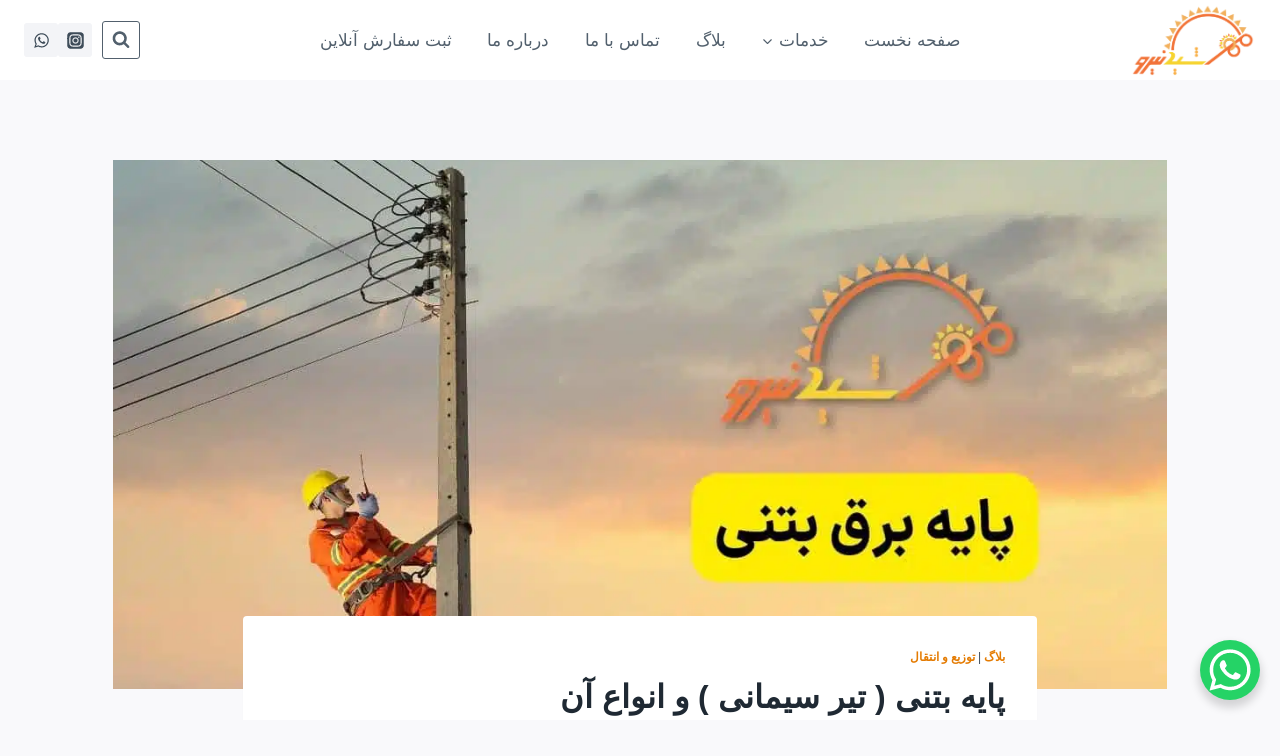

--- FILE ---
content_type: text/html; charset=UTF-8
request_url: https://mehrshidniroo.com/%D9%BE%D8%A7%DB%8C%D9%87-%D9%87%D8%A7%DB%8C-%D8%A8%D8%AA%D9%86%DB%8C/
body_size: 52756
content:
<!doctype html>
<html dir="rtl" lang="fa-IR" class="no-js" itemtype="https://schema.org/Blog" itemscope>
<head>
	<meta charset="UTF-8">
	<meta name="viewport" content="width=device-width, initial-scale=1, minimum-scale=1">
	<meta name='robots' content='index, follow, max-image-preview:large, max-snippet:-1, max-video-preview:-1' />

	<!-- This site is optimized with the Yoast SEO Premium plugin v26.6 (Yoast SEO v26.6) - https://yoast.com/wordpress/plugins/seo/ -->
	<title>پایه بتنی توزیع برق و انواع آن | شرکت مهرشید نیرو | فروش تیر و پایه برق بتنی</title>
	<meta name="description" content="پایه بتنی یا تیر برق بتنی به طور وسیعی در شبکه‌های توزیع کار برده می‌شوند. این نوع پایه ها دارای استحکام زیاد و شکل ظاهری مناسب هستند." />
	<link rel="canonical" href="https://mehrshidniroo.com/%d9%be%d8%a7%db%8c%d9%87-%d9%87%d8%a7%db%8c-%d8%a8%d8%aa%d9%86%db%8c/" />
	<meta property="og:locale" content="fa_IR" />
	<meta property="og:type" content="article" />
	<meta property="og:title" content="پایه بتنی ( تیر سیمانی ) و انواع آن" />
	<meta property="og:description" content="پایه بتنی یا تیر برق بتنی به طور وسیعی در شبکه‌های توزیع کار برده می‌شوند. این نوع پایه ها دارای استحکام زیاد و شکل ظاهری مناسب هستند." />
	<meta property="og:url" content="https://mehrshidniroo.com/%d9%be%d8%a7%db%8c%d9%87-%d9%87%d8%a7%db%8c-%d8%a8%d8%aa%d9%86%db%8c/" />
	<meta property="og:site_name" content="مهرشید نیرو- میکروتوربین، پنل خورشیدی - تامین تجهیزات و ترانسفورماتور" />
	<meta property="article:publisher" content="https://www.facebook.com/mehrshid.niroo.9" />
	<meta property="article:published_time" content="2021-01-20T12:42:01+00:00" />
	<meta property="article:modified_time" content="2023-11-27T09:41:09+00:00" />
	<meta property="og:image" content="https://mehrshidniroo.com/wp-content/uploads/2021/01/پایه-بتنی.jpg" />
	<meta property="og:image:width" content="1200" />
	<meta property="og:image:height" content="630" />
	<meta property="og:image:type" content="image/jpeg" />
	<meta name="author" content="فناوری اطلاعات" />
	<meta name="twitter:card" content="summary_large_image" />
	<meta name="twitter:creator" content="@mehrshidniroo" />
	<meta name="twitter:site" content="@mehrshidniroo" />
	<meta name="twitter:label1" content="نوشته شده توسط" />
	<meta name="twitter:data1" content="فناوری اطلاعات" />
	<meta name="twitter:label2" content="زمان تخمینی مطالعه" />
	<meta name="twitter:data2" content="10 دقیقه" />
	<script type="application/ld+json" class="yoast-schema-graph">{"@context":"https://schema.org","@graph":[{"@type":"Article","@id":"https://mehrshidniroo.com/%d9%be%d8%a7%db%8c%d9%87-%d9%87%d8%a7%db%8c-%d8%a8%d8%aa%d9%86%db%8c/#article","isPartOf":{"@id":"https://mehrshidniroo.com/%d9%be%d8%a7%db%8c%d9%87-%d9%87%d8%a7%db%8c-%d8%a8%d8%aa%d9%86%db%8c/"},"author":{"name":"فناوری اطلاعات","@id":"https://mehrshidniroo.com/#/schema/person/f5a88986168a3ef321008796bad1a30f"},"headline":"پایه بتنی ( تیر سیمانی ) و انواع آن","datePublished":"2021-01-20T12:42:01+00:00","dateModified":"2023-11-27T09:41:09+00:00","mainEntityOfPage":{"@id":"https://mehrshidniroo.com/%d9%be%d8%a7%db%8c%d9%87-%d9%87%d8%a7%db%8c-%d8%a8%d8%aa%d9%86%db%8c/"},"wordCount":56,"commentCount":2,"publisher":{"@id":"https://mehrshidniroo.com/#organization"},"image":{"@id":"https://mehrshidniroo.com/%d9%be%d8%a7%db%8c%d9%87-%d9%87%d8%a7%db%8c-%d8%a8%d8%aa%d9%86%db%8c/#primaryimage"},"thumbnailUrl":"https://mehrshidniroo.com/wp-content/uploads/2021/01/پایه-بتنی.jpg","articleSection":["بلاگ","توزیع و انتقال"],"inLanguage":"fa-IR","potentialAction":[{"@type":"CommentAction","name":"Comment","target":["https://mehrshidniroo.com/%d9%be%d8%a7%db%8c%d9%87-%d9%87%d8%a7%db%8c-%d8%a8%d8%aa%d9%86%db%8c/#respond"]}]},{"@type":"WebPage","@id":"https://mehrshidniroo.com/%d9%be%d8%a7%db%8c%d9%87-%d9%87%d8%a7%db%8c-%d8%a8%d8%aa%d9%86%db%8c/","url":"https://mehrshidniroo.com/%d9%be%d8%a7%db%8c%d9%87-%d9%87%d8%a7%db%8c-%d8%a8%d8%aa%d9%86%db%8c/","name":"پایه بتنی توزیع برق و انواع آن | شرکت مهرشید نیرو | فروش تیر و پایه برق بتنی","isPartOf":{"@id":"https://mehrshidniroo.com/#website"},"primaryImageOfPage":{"@id":"https://mehrshidniroo.com/%d9%be%d8%a7%db%8c%d9%87-%d9%87%d8%a7%db%8c-%d8%a8%d8%aa%d9%86%db%8c/#primaryimage"},"image":{"@id":"https://mehrshidniroo.com/%d9%be%d8%a7%db%8c%d9%87-%d9%87%d8%a7%db%8c-%d8%a8%d8%aa%d9%86%db%8c/#primaryimage"},"thumbnailUrl":"https://mehrshidniroo.com/wp-content/uploads/2021/01/پایه-بتنی.jpg","datePublished":"2021-01-20T12:42:01+00:00","dateModified":"2023-11-27T09:41:09+00:00","description":"پایه بتنی یا تیر برق بتنی به طور وسیعی در شبکه‌های توزیع کار برده می‌شوند. این نوع پایه ها دارای استحکام زیاد و شکل ظاهری مناسب هستند.","breadcrumb":{"@id":"https://mehrshidniroo.com/%d9%be%d8%a7%db%8c%d9%87-%d9%87%d8%a7%db%8c-%d8%a8%d8%aa%d9%86%db%8c/#breadcrumb"},"inLanguage":"fa-IR","potentialAction":[{"@type":"ReadAction","target":["https://mehrshidniroo.com/%d9%be%d8%a7%db%8c%d9%87-%d9%87%d8%a7%db%8c-%d8%a8%d8%aa%d9%86%db%8c/"]}]},{"@type":"ImageObject","inLanguage":"fa-IR","@id":"https://mehrshidniroo.com/%d9%be%d8%a7%db%8c%d9%87-%d9%87%d8%a7%db%8c-%d8%a8%d8%aa%d9%86%db%8c/#primaryimage","url":"https://mehrshidniroo.com/wp-content/uploads/2021/01/پایه-بتنی.jpg","contentUrl":"https://mehrshidniroo.com/wp-content/uploads/2021/01/پایه-بتنی.jpg","width":1200,"height":630},{"@type":"BreadcrumbList","@id":"https://mehrshidniroo.com/%d9%be%d8%a7%db%8c%d9%87-%d9%87%d8%a7%db%8c-%d8%a8%d8%aa%d9%86%db%8c/#breadcrumb","itemListElement":[{"@type":"ListItem","position":1,"name":"خانه","item":"https://mehrshidniroo.com/"},{"@type":"ListItem","position":2,"name":"بلاگ","item":"https://mehrshidniroo.com/blog/"},{"@type":"ListItem","position":3,"name":"بلاگ","item":"https://mehrshidniroo.com/category/blog/"},{"@type":"ListItem","position":4,"name":"پایه بتنی ( تیر سیمانی ) و انواع آن"}]},{"@type":"WebSite","@id":"https://mehrshidniroo.com/#website","url":"https://mehrshidniroo.com/","name":"مهرشید نیرو | نیروگاه خورشیدی، آبی و بادی | انواع ترانسفورماتور توزیع و قدرت","description":"مهرشید نیرو  ارائه دهنده انواع توربین آبی، خدمات نیروگاه خورشیدی و بادی ، انواع ترانسفورماتور","publisher":{"@id":"https://mehrshidniroo.com/#organization"},"alternateName":"شرکت مهرشید نیرو","potentialAction":[{"@type":"SearchAction","target":{"@type":"EntryPoint","urlTemplate":"https://mehrshidniroo.com/?s={search_term_string}"},"query-input":{"@type":"PropertyValueSpecification","valueRequired":true,"valueName":"search_term_string"}}],"inLanguage":"fa-IR"},{"@type":"Organization","@id":"https://mehrshidniroo.com/#organization","name":"شرکت مهرشید نیرو","alternateName":"مهرشید نیرو","url":"https://mehrshidniroo.com/","logo":{"@type":"ImageObject","inLanguage":"fa-IR","@id":"https://mehrshidniroo.com/#/schema/logo/image/","url":"https://mehrshidniroo.com/wp-content/uploads/2021/11/cropped-logobannerapp.png","contentUrl":"https://mehrshidniroo.com/wp-content/uploads/2021/11/cropped-logobannerapp.png","width":537,"height":310,"caption":"شرکت مهرشید نیرو"},"image":{"@id":"https://mehrshidniroo.com/#/schema/logo/image/"},"sameAs":["https://www.facebook.com/mehrshid.niroo.9","https://x.com/mehrshidniroo","https://instagram.com/mehrshidniroo","https://www.aparat.com/mehrshidniroo"],"description":"خدمات تامین تجهیزات و احداث انواع نیروگاه خورشیدی، آبی و بادی | تامین تجهیزات شبکه برق و ترانسفورماتور توزیع و قدرت","email":"info@mehrshidniroo.com","telephone":"02166073825","legalName":"فناوران مهرشید نیرو","foundingDate":"1395-10-01","numberOfEmployees":{"@type":"QuantitativeValue","minValue":"11","maxValue":"50"}},{"@type":"Person","@id":"https://mehrshidniroo.com/#/schema/person/f5a88986168a3ef321008796bad1a30f","name":"فناوری اطلاعات","url":"https://mehrshidniroo.com/author/ali/"}]}</script>
	<!-- / Yoast SEO Premium plugin. -->


			<script>document.documentElement.classList.remove( 'no-js' );</script>
			<style id='wp-img-auto-sizes-contain-inline-css'>
img:is([sizes=auto i],[sizes^="auto," i]){contain-intrinsic-size:3000px 1500px}
/*# sourceURL=wp-img-auto-sizes-contain-inline-css */
</style>
<link rel='stylesheet' id='wp-block-library-rtl-css' href='https://mehrshidniroo.com/wp-includes/css/dist/block-library/style-rtl.min.css?ver=6.9' media='all' />
<style id='wp-block-button-inline-css'>
.wp-block-button__link{align-content:center;box-sizing:border-box;cursor:pointer;display:inline-block;height:100%;text-align:center;word-break:break-word}.wp-block-button__link.aligncenter{text-align:center}.wp-block-button__link.alignright{text-align:right}:where(.wp-block-button__link){border-radius:9999px;box-shadow:none;padding:calc(.667em + 2px) calc(1.333em + 2px);text-decoration:none}.wp-block-button[style*=text-decoration] .wp-block-button__link{text-decoration:inherit}.wp-block-buttons>.wp-block-button.has-custom-width{max-width:none}.wp-block-buttons>.wp-block-button.has-custom-width .wp-block-button__link{width:100%}.wp-block-buttons>.wp-block-button.has-custom-font-size .wp-block-button__link{font-size:inherit}.wp-block-buttons>.wp-block-button.wp-block-button__width-25{width:calc(25% - var(--wp--style--block-gap, .5em)*.75)}.wp-block-buttons>.wp-block-button.wp-block-button__width-50{width:calc(50% - var(--wp--style--block-gap, .5em)*.5)}.wp-block-buttons>.wp-block-button.wp-block-button__width-75{width:calc(75% - var(--wp--style--block-gap, .5em)*.25)}.wp-block-buttons>.wp-block-button.wp-block-button__width-100{flex-basis:100%;width:100%}.wp-block-buttons.is-vertical>.wp-block-button.wp-block-button__width-25{width:25%}.wp-block-buttons.is-vertical>.wp-block-button.wp-block-button__width-50{width:50%}.wp-block-buttons.is-vertical>.wp-block-button.wp-block-button__width-75{width:75%}.wp-block-button.is-style-squared,.wp-block-button__link.wp-block-button.is-style-squared{border-radius:0}.wp-block-button.no-border-radius,.wp-block-button__link.no-border-radius{border-radius:0!important}:root :where(.wp-block-button .wp-block-button__link.is-style-outline),:root :where(.wp-block-button.is-style-outline>.wp-block-button__link){border:2px solid;padding:.667em 1.333em}:root :where(.wp-block-button .wp-block-button__link.is-style-outline:not(.has-text-color)),:root :where(.wp-block-button.is-style-outline>.wp-block-button__link:not(.has-text-color)){color:currentColor}:root :where(.wp-block-button .wp-block-button__link.is-style-outline:not(.has-background)),:root :where(.wp-block-button.is-style-outline>.wp-block-button__link:not(.has-background)){background-color:initial;background-image:none}
/*# sourceURL=https://mehrshidniroo.com/wp-includes/blocks/button/style.min.css */
</style>
<link rel='stylesheet' id='wp-block-cover-rtl-css' href='https://mehrshidniroo.com/wp-includes/blocks/cover/style-rtl.min.css?ver=6.9' media='all' />
<link rel='stylesheet' id='wp-block-gallery-rtl-css' href='https://mehrshidniroo.com/wp-includes/blocks/gallery/style-rtl.min.css?ver=6.9' media='all' />
<style id='wp-block-heading-inline-css'>
h1:where(.wp-block-heading).has-background,h2:where(.wp-block-heading).has-background,h3:where(.wp-block-heading).has-background,h4:where(.wp-block-heading).has-background,h5:where(.wp-block-heading).has-background,h6:where(.wp-block-heading).has-background{padding:1.25em 2.375em}h1.has-text-align-left[style*=writing-mode]:where([style*=vertical-lr]),h1.has-text-align-right[style*=writing-mode]:where([style*=vertical-rl]),h2.has-text-align-left[style*=writing-mode]:where([style*=vertical-lr]),h2.has-text-align-right[style*=writing-mode]:where([style*=vertical-rl]),h3.has-text-align-left[style*=writing-mode]:where([style*=vertical-lr]),h3.has-text-align-right[style*=writing-mode]:where([style*=vertical-rl]),h4.has-text-align-left[style*=writing-mode]:where([style*=vertical-lr]),h4.has-text-align-right[style*=writing-mode]:where([style*=vertical-rl]),h5.has-text-align-left[style*=writing-mode]:where([style*=vertical-lr]),h5.has-text-align-right[style*=writing-mode]:where([style*=vertical-rl]),h6.has-text-align-left[style*=writing-mode]:where([style*=vertical-lr]),h6.has-text-align-right[style*=writing-mode]:where([style*=vertical-rl]){rotate:180deg}
/*# sourceURL=https://mehrshidniroo.com/wp-includes/blocks/heading/style.min.css */
</style>
<style id='wp-block-image-inline-css'>
.wp-block-image>a,.wp-block-image>figure>a{display:inline-block}.wp-block-image img{box-sizing:border-box;height:auto;max-width:100%;vertical-align:bottom}@media not (prefers-reduced-motion){.wp-block-image img.hide{visibility:hidden}.wp-block-image img.show{animation:show-content-image .4s}}.wp-block-image[style*=border-radius] img,.wp-block-image[style*=border-radius]>a{border-radius:inherit}.wp-block-image.has-custom-border img{box-sizing:border-box}.wp-block-image.aligncenter{text-align:center}.wp-block-image.alignfull>a,.wp-block-image.alignwide>a{width:100%}.wp-block-image.alignfull img,.wp-block-image.alignwide img{height:auto;width:100%}.wp-block-image .aligncenter,.wp-block-image .alignleft,.wp-block-image .alignright,.wp-block-image.aligncenter,.wp-block-image.alignleft,.wp-block-image.alignright{display:table}.wp-block-image .aligncenter>figcaption,.wp-block-image .alignleft>figcaption,.wp-block-image .alignright>figcaption,.wp-block-image.aligncenter>figcaption,.wp-block-image.alignleft>figcaption,.wp-block-image.alignright>figcaption{caption-side:bottom;display:table-caption}.wp-block-image .alignleft{float:left;margin:.5em 1em .5em 0}.wp-block-image .alignright{float:right;margin:.5em 0 .5em 1em}.wp-block-image .aligncenter{margin-left:auto;margin-right:auto}.wp-block-image :where(figcaption){margin-bottom:1em;margin-top:.5em}.wp-block-image.is-style-circle-mask img{border-radius:9999px}@supports ((-webkit-mask-image:none) or (mask-image:none)) or (-webkit-mask-image:none){.wp-block-image.is-style-circle-mask img{border-radius:0;-webkit-mask-image:url('data:image/svg+xml;utf8,<svg viewBox="0 0 100 100" xmlns="http://www.w3.org/2000/svg"><circle cx="50" cy="50" r="50"/></svg>');mask-image:url('data:image/svg+xml;utf8,<svg viewBox="0 0 100 100" xmlns="http://www.w3.org/2000/svg"><circle cx="50" cy="50" r="50"/></svg>');mask-mode:alpha;-webkit-mask-position:center;mask-position:center;-webkit-mask-repeat:no-repeat;mask-repeat:no-repeat;-webkit-mask-size:contain;mask-size:contain}}:root :where(.wp-block-image.is-style-rounded img,.wp-block-image .is-style-rounded img){border-radius:9999px}.wp-block-image figure{margin:0}.wp-lightbox-container{display:flex;flex-direction:column;position:relative}.wp-lightbox-container img{cursor:zoom-in}.wp-lightbox-container img:hover+button{opacity:1}.wp-lightbox-container button{align-items:center;backdrop-filter:blur(16px) saturate(180%);background-color:#5a5a5a40;border:none;border-radius:4px;cursor:zoom-in;display:flex;height:20px;justify-content:center;left:16px;opacity:0;padding:0;position:absolute;text-align:center;top:16px;width:20px;z-index:100}@media not (prefers-reduced-motion){.wp-lightbox-container button{transition:opacity .2s ease}}.wp-lightbox-container button:focus-visible{outline:3px auto #5a5a5a40;outline:3px auto -webkit-focus-ring-color;outline-offset:3px}.wp-lightbox-container button:hover{cursor:pointer;opacity:1}.wp-lightbox-container button:focus{opacity:1}.wp-lightbox-container button:focus,.wp-lightbox-container button:hover,.wp-lightbox-container button:not(:hover):not(:active):not(.has-background){background-color:#5a5a5a40;border:none}.wp-lightbox-overlay{box-sizing:border-box;cursor:zoom-out;height:100vh;overflow:hidden;position:fixed;right:0;top:0;visibility:hidden;width:100%;z-index:100000}.wp-lightbox-overlay .close-button{align-items:center;cursor:pointer;display:flex;justify-content:center;left:calc(env(safe-area-inset-left) + 16px);min-height:40px;min-width:40px;padding:0;position:absolute;top:calc(env(safe-area-inset-top) + 16px);z-index:5000000}.wp-lightbox-overlay .close-button:focus,.wp-lightbox-overlay .close-button:hover,.wp-lightbox-overlay .close-button:not(:hover):not(:active):not(.has-background){background:none;border:none}.wp-lightbox-overlay .lightbox-image-container{height:var(--wp--lightbox-container-height);overflow:hidden;position:absolute;right:50%;top:50%;transform:translate(50%,-50%);transform-origin:top right;width:var(--wp--lightbox-container-width);z-index:9999999999}.wp-lightbox-overlay .wp-block-image{align-items:center;box-sizing:border-box;display:flex;height:100%;justify-content:center;margin:0;position:relative;transform-origin:100% 0;width:100%;z-index:3000000}.wp-lightbox-overlay .wp-block-image img{height:var(--wp--lightbox-image-height);min-height:var(--wp--lightbox-image-height);min-width:var(--wp--lightbox-image-width);width:var(--wp--lightbox-image-width)}.wp-lightbox-overlay .wp-block-image figcaption{display:none}.wp-lightbox-overlay button{background:none;border:none}.wp-lightbox-overlay .scrim{background-color:#fff;height:100%;opacity:.9;position:absolute;width:100%;z-index:2000000}.wp-lightbox-overlay.active{visibility:visible}@media not (prefers-reduced-motion){.wp-lightbox-overlay.active{animation:turn-on-visibility .25s both}.wp-lightbox-overlay.active img{animation:turn-on-visibility .35s both}.wp-lightbox-overlay.show-closing-animation:not(.active){animation:turn-off-visibility .35s both}.wp-lightbox-overlay.show-closing-animation:not(.active) img{animation:turn-off-visibility .25s both}.wp-lightbox-overlay.zoom.active{animation:none;opacity:1;visibility:visible}.wp-lightbox-overlay.zoom.active .lightbox-image-container{animation:lightbox-zoom-in .4s}.wp-lightbox-overlay.zoom.active .lightbox-image-container img{animation:none}.wp-lightbox-overlay.zoom.active .scrim{animation:turn-on-visibility .4s forwards}.wp-lightbox-overlay.zoom.show-closing-animation:not(.active){animation:none}.wp-lightbox-overlay.zoom.show-closing-animation:not(.active) .lightbox-image-container{animation:lightbox-zoom-out .4s}.wp-lightbox-overlay.zoom.show-closing-animation:not(.active) .lightbox-image-container img{animation:none}.wp-lightbox-overlay.zoom.show-closing-animation:not(.active) .scrim{animation:turn-off-visibility .4s forwards}}@keyframes show-content-image{0%{visibility:hidden}99%{visibility:hidden}to{visibility:visible}}@keyframes turn-on-visibility{0%{opacity:0}to{opacity:1}}@keyframes turn-off-visibility{0%{opacity:1;visibility:visible}99%{opacity:0;visibility:visible}to{opacity:0;visibility:hidden}}@keyframes lightbox-zoom-in{0%{transform:translate(calc(((-100vw + var(--wp--lightbox-scrollbar-width))/2 + var(--wp--lightbox-initial-left-position))*-1),calc(-50vh + var(--wp--lightbox-initial-top-position))) scale(var(--wp--lightbox-scale))}to{transform:translate(50%,-50%) scale(1)}}@keyframes lightbox-zoom-out{0%{transform:translate(50%,-50%) scale(1);visibility:visible}99%{visibility:visible}to{transform:translate(calc(((-100vw + var(--wp--lightbox-scrollbar-width))/2 + var(--wp--lightbox-initial-left-position))*-1),calc(-50vh + var(--wp--lightbox-initial-top-position))) scale(var(--wp--lightbox-scale));visibility:hidden}}
/*# sourceURL=https://mehrshidniroo.com/wp-includes/blocks/image/style.min.css */
</style>
<style id='wp-block-list-inline-css'>
ol,ul{box-sizing:border-box}:root :where(.wp-block-list.has-background){padding:1.25em 2.375em}
/*# sourceURL=https://mehrshidniroo.com/wp-includes/blocks/list/style.min.css */
</style>
<style id='wp-block-buttons-inline-css'>
.wp-block-buttons{box-sizing:border-box}.wp-block-buttons.is-vertical{flex-direction:column}.wp-block-buttons.is-vertical>.wp-block-button:last-child{margin-bottom:0}.wp-block-buttons>.wp-block-button{display:inline-block;margin:0}.wp-block-buttons.is-content-justification-left{justify-content:flex-start}.wp-block-buttons.is-content-justification-left.is-vertical{align-items:flex-start}.wp-block-buttons.is-content-justification-center{justify-content:center}.wp-block-buttons.is-content-justification-center.is-vertical{align-items:center}.wp-block-buttons.is-content-justification-right{justify-content:flex-end}.wp-block-buttons.is-content-justification-right.is-vertical{align-items:flex-end}.wp-block-buttons.is-content-justification-space-between{justify-content:space-between}.wp-block-buttons.aligncenter{text-align:center}.wp-block-buttons:not(.is-content-justification-space-between,.is-content-justification-right,.is-content-justification-left,.is-content-justification-center) .wp-block-button.aligncenter{margin-left:auto;margin-right:auto;width:100%}.wp-block-buttons[style*=text-decoration] .wp-block-button,.wp-block-buttons[style*=text-decoration] .wp-block-button__link{text-decoration:inherit}.wp-block-buttons.has-custom-font-size .wp-block-button__link{font-size:inherit}.wp-block-buttons .wp-block-button__link{width:100%}.wp-block-button.aligncenter{text-align:center}
/*# sourceURL=https://mehrshidniroo.com/wp-includes/blocks/buttons/style.min.css */
</style>
<style id='wp-block-post-template-inline-css'>
.wp-block-post-template{box-sizing:border-box;list-style:none;margin-bottom:0;margin-top:0;max-width:100%;padding:0}.wp-block-post-template.is-flex-container{display:flex;flex-direction:row;flex-wrap:wrap;gap:1.25em}.wp-block-post-template.is-flex-container>li{margin:0;width:100%}@media (min-width:600px){.wp-block-post-template.is-flex-container.is-flex-container.columns-2>li{width:calc(50% - .625em)}.wp-block-post-template.is-flex-container.is-flex-container.columns-3>li{width:calc(33.33333% - .83333em)}.wp-block-post-template.is-flex-container.is-flex-container.columns-4>li{width:calc(25% - .9375em)}.wp-block-post-template.is-flex-container.is-flex-container.columns-5>li{width:calc(20% - 1em)}.wp-block-post-template.is-flex-container.is-flex-container.columns-6>li{width:calc(16.66667% - 1.04167em)}}@media (max-width:600px){.wp-block-post-template-is-layout-grid.wp-block-post-template-is-layout-grid.wp-block-post-template-is-layout-grid.wp-block-post-template-is-layout-grid{grid-template-columns:1fr}}.wp-block-post-template-is-layout-constrained>li>.alignright,.wp-block-post-template-is-layout-flow>li>.alignright{float:left;margin-inline-end:0;margin-inline-start:2em}.wp-block-post-template-is-layout-constrained>li>.alignleft,.wp-block-post-template-is-layout-flow>li>.alignleft{float:right;margin-inline-end:2em;margin-inline-start:0}.wp-block-post-template-is-layout-constrained>li>.aligncenter,.wp-block-post-template-is-layout-flow>li>.aligncenter{margin-inline-end:auto;margin-inline-start:auto}
/*# sourceURL=https://mehrshidniroo.com/wp-includes/blocks/post-template/style.min.css */
</style>
<style id='wp-block-post-title-inline-css'>
.wp-block-post-title{box-sizing:border-box;word-break:break-word}.wp-block-post-title :where(a){display:inline-block;font-family:inherit;font-size:inherit;font-style:inherit;font-weight:inherit;letter-spacing:inherit;line-height:inherit;text-decoration:inherit}
/*# sourceURL=https://mehrshidniroo.com/wp-includes/blocks/post-title/style.min.css */
</style>
<style id='wp-block-columns-inline-css'>
.wp-block-columns{box-sizing:border-box;display:flex;flex-wrap:wrap!important}@media (min-width:782px){.wp-block-columns{flex-wrap:nowrap!important}}.wp-block-columns{align-items:normal!important}.wp-block-columns.are-vertically-aligned-top{align-items:flex-start}.wp-block-columns.are-vertically-aligned-center{align-items:center}.wp-block-columns.are-vertically-aligned-bottom{align-items:flex-end}@media (max-width:781px){.wp-block-columns:not(.is-not-stacked-on-mobile)>.wp-block-column{flex-basis:100%!important}}@media (min-width:782px){.wp-block-columns:not(.is-not-stacked-on-mobile)>.wp-block-column{flex-basis:0;flex-grow:1}.wp-block-columns:not(.is-not-stacked-on-mobile)>.wp-block-column[style*=flex-basis]{flex-grow:0}}.wp-block-columns.is-not-stacked-on-mobile{flex-wrap:nowrap!important}.wp-block-columns.is-not-stacked-on-mobile>.wp-block-column{flex-basis:0;flex-grow:1}.wp-block-columns.is-not-stacked-on-mobile>.wp-block-column[style*=flex-basis]{flex-grow:0}:where(.wp-block-columns){margin-bottom:1.75em}:where(.wp-block-columns.has-background){padding:1.25em 2.375em}.wp-block-column{flex-grow:1;min-width:0;overflow-wrap:break-word;word-break:break-word}.wp-block-column.is-vertically-aligned-top{align-self:flex-start}.wp-block-column.is-vertically-aligned-center{align-self:center}.wp-block-column.is-vertically-aligned-bottom{align-self:flex-end}.wp-block-column.is-vertically-aligned-stretch{align-self:stretch}.wp-block-column.is-vertically-aligned-bottom,.wp-block-column.is-vertically-aligned-center,.wp-block-column.is-vertically-aligned-top{width:100%}
/*# sourceURL=https://mehrshidniroo.com/wp-includes/blocks/columns/style.min.css */
</style>
<style id='wp-block-group-inline-css'>
.wp-block-group{box-sizing:border-box}:where(.wp-block-group.wp-block-group-is-layout-constrained){position:relative}
/*# sourceURL=https://mehrshidniroo.com/wp-includes/blocks/group/style.min.css */
</style>
<style id='wp-block-paragraph-inline-css'>
.is-small-text{font-size:.875em}.is-regular-text{font-size:1em}.is-large-text{font-size:2.25em}.is-larger-text{font-size:3em}.has-drop-cap:not(:focus):first-letter{float:right;font-size:8.4em;font-style:normal;font-weight:100;line-height:.68;margin:.05em 0 0 .1em;text-transform:uppercase}body.rtl .has-drop-cap:not(:focus):first-letter{float:none;margin-right:.1em}p.has-drop-cap.has-background{overflow:hidden}:root :where(p.has-background){padding:1.25em 2.375em}:where(p.has-text-color:not(.has-link-color)) a{color:inherit}p.has-text-align-left[style*="writing-mode:vertical-lr"],p.has-text-align-right[style*="writing-mode:vertical-rl"]{rotate:180deg}
/*# sourceURL=https://mehrshidniroo.com/wp-includes/blocks/paragraph/style.min.css */
</style>
<style id='wp-block-quote-inline-css'>
.wp-block-quote{box-sizing:border-box;overflow-wrap:break-word}.wp-block-quote.is-large:where(:not(.is-style-plain)),.wp-block-quote.is-style-large:where(:not(.is-style-plain)){margin-bottom:1em;padding:0 1em}.wp-block-quote.is-large:where(:not(.is-style-plain)) p,.wp-block-quote.is-style-large:where(:not(.is-style-plain)) p{font-size:1.5em;font-style:italic;line-height:1.6}.wp-block-quote.is-large:where(:not(.is-style-plain)) cite,.wp-block-quote.is-large:where(:not(.is-style-plain)) footer,.wp-block-quote.is-style-large:where(:not(.is-style-plain)) cite,.wp-block-quote.is-style-large:where(:not(.is-style-plain)) footer{font-size:1.125em;text-align:left}.wp-block-quote>cite{display:block}
/*# sourceURL=https://mehrshidniroo.com/wp-includes/blocks/quote/style.min.css */
</style>
<style id='wp-block-table-inline-css'>
.wp-block-table{overflow-x:auto}.wp-block-table table{border-collapse:collapse;width:100%}.wp-block-table thead{border-bottom:3px solid}.wp-block-table tfoot{border-top:3px solid}.wp-block-table td,.wp-block-table th{border:1px solid;padding:.5em}.wp-block-table .has-fixed-layout{table-layout:fixed;width:100%}.wp-block-table .has-fixed-layout td,.wp-block-table .has-fixed-layout th{word-break:break-word}.wp-block-table.aligncenter,.wp-block-table.alignleft,.wp-block-table.alignright{display:table;width:auto}.wp-block-table.aligncenter td,.wp-block-table.aligncenter th,.wp-block-table.alignleft td,.wp-block-table.alignleft th,.wp-block-table.alignright td,.wp-block-table.alignright th{word-break:break-word}.wp-block-table .has-subtle-light-gray-background-color{background-color:#f3f4f5}.wp-block-table .has-subtle-pale-green-background-color{background-color:#e9fbe5}.wp-block-table .has-subtle-pale-blue-background-color{background-color:#e7f5fe}.wp-block-table .has-subtle-pale-pink-background-color{background-color:#fcf0ef}.wp-block-table.is-style-stripes{background-color:initial;border-collapse:inherit;border-spacing:0}.wp-block-table.is-style-stripes tbody tr:nth-child(odd){background-color:#f0f0f0}.wp-block-table.is-style-stripes.has-subtle-light-gray-background-color tbody tr:nth-child(odd){background-color:#f3f4f5}.wp-block-table.is-style-stripes.has-subtle-pale-green-background-color tbody tr:nth-child(odd){background-color:#e9fbe5}.wp-block-table.is-style-stripes.has-subtle-pale-blue-background-color tbody tr:nth-child(odd){background-color:#e7f5fe}.wp-block-table.is-style-stripes.has-subtle-pale-pink-background-color tbody tr:nth-child(odd){background-color:#fcf0ef}.wp-block-table.is-style-stripes td,.wp-block-table.is-style-stripes th{border-color:#0000}.wp-block-table.is-style-stripes{border-bottom:1px solid #f0f0f0}.wp-block-table .has-border-color td,.wp-block-table .has-border-color th,.wp-block-table .has-border-color tr,.wp-block-table .has-border-color>*{border-color:inherit}.wp-block-table table[style*=border-top-color] tr:first-child,.wp-block-table table[style*=border-top-color] tr:first-child td,.wp-block-table table[style*=border-top-color] tr:first-child th,.wp-block-table table[style*=border-top-color]>*,.wp-block-table table[style*=border-top-color]>* td,.wp-block-table table[style*=border-top-color]>* th{border-top-color:inherit}.wp-block-table table[style*=border-top-color] tr:not(:first-child){border-top-color:initial}.wp-block-table table[style*=border-right-color] td:last-child,.wp-block-table table[style*=border-right-color] th,.wp-block-table table[style*=border-right-color] tr,.wp-block-table table[style*=border-right-color]>*{border-left-color:inherit}.wp-block-table table[style*=border-bottom-color] tr:last-child,.wp-block-table table[style*=border-bottom-color] tr:last-child td,.wp-block-table table[style*=border-bottom-color] tr:last-child th,.wp-block-table table[style*=border-bottom-color]>*,.wp-block-table table[style*=border-bottom-color]>* td,.wp-block-table table[style*=border-bottom-color]>* th{border-bottom-color:inherit}.wp-block-table table[style*=border-bottom-color] tr:not(:last-child){border-bottom-color:initial}.wp-block-table table[style*=border-left-color] td:first-child,.wp-block-table table[style*=border-left-color] th,.wp-block-table table[style*=border-left-color] tr,.wp-block-table table[style*=border-left-color]>*{border-right-color:inherit}.wp-block-table table[style*=border-style] td,.wp-block-table table[style*=border-style] th,.wp-block-table table[style*=border-style] tr,.wp-block-table table[style*=border-style]>*{border-style:inherit}.wp-block-table table[style*=border-width] td,.wp-block-table table[style*=border-width] th,.wp-block-table table[style*=border-width] tr,.wp-block-table table[style*=border-width]>*{border-style:inherit;border-width:inherit}
/*# sourceURL=https://mehrshidniroo.com/wp-includes/blocks/table/style.min.css */
</style>
<link data-minify="1" rel='stylesheet' id='wc-blocks-style-rtl-css' href='https://mehrshidniroo.com/wp-content/cache/min/1/wp-content/plugins/woocommerce/assets/client/blocks/wc-blocks-rtl.css?ver=1764057647' media='all' />
<style id='woocommerce-product-button-style-inline-css'>
@keyframes wc-skeleton-shimmer{to{transform:translateX(-100%)}}.wp-block-button.wc-block-components-product-button{align-items:center;display:flex;flex-direction:column;gap:12px;justify-content:center;white-space:normal}.wp-block-button.wc-block-components-product-button.is-style-outline .wp-block-button__link{border:2px solid}.wp-block-button.wc-block-components-product-button.is-style-outline .wp-block-button__link:not(.has-text-color){color:currentColor}.wp-block-button.wc-block-components-product-button.is-style-outline .wp-block-button__link:not(.has-background){background-color:transparent;background-image:none}.wp-block-button.wc-block-components-product-button.has-custom-width .wp-block-button__link{box-sizing:border-box}.wp-block-button.wc-block-components-product-button.wp-block-button__width-25 .wp-block-button__link{width:25%}.wp-block-button.wc-block-components-product-button.wp-block-button__width-50 .wp-block-button__link{width:50%}.wp-block-button.wc-block-components-product-button.wp-block-button__width-75 .wp-block-button__link{width:75%}.wp-block-button.wc-block-components-product-button.wp-block-button__width-100 .wp-block-button__link{width:100%}.wp-block-button.wc-block-components-product-button .wp-block-button__link{display:inline-flex;justify-content:center;text-align:center;white-space:normal;width:auto}.wp-block-button.wc-block-components-product-button a[hidden],.wp-block-button.wc-block-components-product-button button[hidden]{display:none}@keyframes slideOut{0%{transform:translateY(0)}to{transform:translateY(-100%)}}@keyframes slideIn{0%{opacity:0;transform:translateY(90%)}to{opacity:1;transform:translate(0)}}.wp-block-button.wc-block-components-product-button.align-left{align-items:flex-start}.wp-block-button.wc-block-components-product-button.align-right{align-items:flex-end}.wp-block-button.wc-block-components-product-button .wc-block-components-product-button__button{align-items:center;border-style:none;display:inline-flex;justify-content:center;line-height:inherit;overflow:hidden;white-space:normal;word-break:normal}.wp-block-button.wc-block-components-product-button .wc-block-components-product-button__button span.wc-block-slide-out{animation:slideOut .1s linear 1 normal forwards}.wp-block-button.wc-block-components-product-button .wc-block-components-product-button__button span.wc-block-slide-in{animation:slideIn .1s linear 1 normal}.wp-block-button.wc-block-components-product-button .wc-block-components-product-button__button--placeholder{background-color:currentColor!important;border:0!important;border-radius:.25rem;box-shadow:none;color:currentColor!important;display:block;line-height:1;max-width:100%!important;min-height:3em;min-width:8em;opacity:.15;outline:0!important;overflow:hidden!important;pointer-events:none;position:relative!important;width:100%;z-index:1}.wp-block-button.wc-block-components-product-button .wc-block-components-product-button__button--placeholder>*{visibility:hidden}.wp-block-button.wc-block-components-product-button .wc-block-components-product-button__button--placeholder:after{animation:loading__animation 1.5s ease-in-out infinite;background-image:linear-gradient(-90deg,currentColor,hsla(0,0%,96%,.302),currentColor);background-repeat:no-repeat;content:" ";display:block;height:100%;right:0;position:absolute;left:0;top:0;transform:translateX(100%)}@keyframes loading__animation{to{transform:translateX(-100%)}}@media screen and (prefers-reduced-motion:reduce){.wp-block-button.wc-block-components-product-button .wc-block-components-product-button__button--placeholder{animation:none}}.wc-block-all-products .wp-block-button.wc-block-components-product-button{margin-bottom:12px}.theme-twentytwentyone .editor-styles-wrapper .wc-block-components-product-button .wp-block-button__link{background-color:var(--button--color-background);border-color:var(--button--color-background);color:var(--button--color-text)}

/*# sourceURL=https://mehrshidniroo.com/wp-content/plugins/woocommerce/assets/client/blocks/woocommerce/product-button-style.css */
</style>
<link data-minify="1" rel='stylesheet' id='wc-blocks-style-product-image-rtl-css' href='https://mehrshidniroo.com/wp-content/cache/min/1/wp-content/plugins/woocommerce/assets/client/blocks/product-image-rtl.css?ver=1764060884' media='all' />
<style id='woocommerce-product-price-style-inline-css'>
@keyframes wc-skeleton-shimmer{to{transform:translateX(-100%)}}.wc-block-components-product-price--align-left{display:block;text-align:right}.wc-block-components-product-price--align-center{display:block;text-align:center}.wc-block-components-product-price--align-right{display:block;text-align:left}.wc-block-components-product-price{display:block}.wc-block-components-product-price[hidden]{display:none}.wc-block-components-product-price .wc-block-all-products .wc-block-components-product-price{margin-bottom:12px}.wc-block-components-product-price ins{text-decoration:none}.wc-block-components-product-price .woocommerce-Price-amount{white-space:nowrap}.wc-block-components-product-price__value.is-discounted{margin-right:.5em}.is-loading .wc-block-components-product-price:before{background-color:currentColor!important;border:0!important;border-radius:.25rem;box-shadow:none;color:currentColor!important;content:".";display:block;display:inline-block;line-height:1;max-width:100%!important;opacity:.15;outline:0!important;overflow:hidden!important;pointer-events:none;position:relative!important;width:100%;width:5em;z-index:1}.is-loading .wc-block-components-product-price:before>*{visibility:hidden}.is-loading .wc-block-components-product-price:before:after{animation:loading__animation 1.5s ease-in-out infinite;background-image:linear-gradient(-90deg,currentColor,hsla(0,0%,96%,.302),currentColor);background-repeat:no-repeat;content:" ";display:block;height:100%;right:0;position:absolute;left:0;top:0;transform:translateX(100%)}@keyframes loading__animation{to{transform:translateX(-100%)}}@media screen and (prefers-reduced-motion:reduce){.is-loading .wc-block-components-product-price:before{animation:none}}

/*# sourceURL=https://mehrshidniroo.com/wp-content/plugins/woocommerce/assets/client/blocks/product-price.css */
</style>
<link data-minify="1" rel='stylesheet' id='wc-blocks-style-product-query-rtl-css' href='https://mehrshidniroo.com/wp-content/cache/min/1/wp-content/plugins/woocommerce/assets/client/blocks/product-query-rtl.css?ver=1764060884' media='all' />
<style id='global-styles-inline-css'>
:root{--wp--preset--aspect-ratio--square: 1;--wp--preset--aspect-ratio--4-3: 4/3;--wp--preset--aspect-ratio--3-4: 3/4;--wp--preset--aspect-ratio--3-2: 3/2;--wp--preset--aspect-ratio--2-3: 2/3;--wp--preset--aspect-ratio--16-9: 16/9;--wp--preset--aspect-ratio--9-16: 9/16;--wp--preset--color--black: #000000;--wp--preset--color--cyan-bluish-gray: #abb8c3;--wp--preset--color--white: #ffffff;--wp--preset--color--pale-pink: #f78da7;--wp--preset--color--vivid-red: #cf2e2e;--wp--preset--color--luminous-vivid-orange: #ff6900;--wp--preset--color--luminous-vivid-amber: #fcb900;--wp--preset--color--light-green-cyan: #7bdcb5;--wp--preset--color--vivid-green-cyan: #00d084;--wp--preset--color--pale-cyan-blue: #8ed1fc;--wp--preset--color--vivid-cyan-blue: #0693e3;--wp--preset--color--vivid-purple: #9b51e0;--wp--preset--color--theme-palette-1: var(--global-palette1);--wp--preset--color--theme-palette-2: var(--global-palette2);--wp--preset--color--theme-palette-3: var(--global-palette3);--wp--preset--color--theme-palette-4: var(--global-palette4);--wp--preset--color--theme-palette-5: var(--global-palette5);--wp--preset--color--theme-palette-6: var(--global-palette6);--wp--preset--color--theme-palette-7: var(--global-palette7);--wp--preset--color--theme-palette-8: var(--global-palette8);--wp--preset--color--theme-palette-9: var(--global-palette9);--wp--preset--color--theme-palette-10: var(--global-palette10);--wp--preset--color--theme-palette-11: var(--global-palette11);--wp--preset--color--theme-palette-12: var(--global-palette12);--wp--preset--color--theme-palette-13: var(--global-palette13);--wp--preset--color--theme-palette-14: var(--global-palette14);--wp--preset--color--theme-palette-15: var(--global-palette15);--wp--preset--gradient--vivid-cyan-blue-to-vivid-purple: linear-gradient(135deg,rgb(6,147,227) 0%,rgb(155,81,224) 100%);--wp--preset--gradient--light-green-cyan-to-vivid-green-cyan: linear-gradient(135deg,rgb(122,220,180) 0%,rgb(0,208,130) 100%);--wp--preset--gradient--luminous-vivid-amber-to-luminous-vivid-orange: linear-gradient(135deg,rgb(252,185,0) 0%,rgb(255,105,0) 100%);--wp--preset--gradient--luminous-vivid-orange-to-vivid-red: linear-gradient(135deg,rgb(255,105,0) 0%,rgb(207,46,46) 100%);--wp--preset--gradient--very-light-gray-to-cyan-bluish-gray: linear-gradient(135deg,rgb(238,238,238) 0%,rgb(169,184,195) 100%);--wp--preset--gradient--cool-to-warm-spectrum: linear-gradient(135deg,rgb(74,234,220) 0%,rgb(151,120,209) 20%,rgb(207,42,186) 40%,rgb(238,44,130) 60%,rgb(251,105,98) 80%,rgb(254,248,76) 100%);--wp--preset--gradient--blush-light-purple: linear-gradient(135deg,rgb(255,206,236) 0%,rgb(152,150,240) 100%);--wp--preset--gradient--blush-bordeaux: linear-gradient(135deg,rgb(254,205,165) 0%,rgb(254,45,45) 50%,rgb(107,0,62) 100%);--wp--preset--gradient--luminous-dusk: linear-gradient(135deg,rgb(255,203,112) 0%,rgb(199,81,192) 50%,rgb(65,88,208) 100%);--wp--preset--gradient--pale-ocean: linear-gradient(135deg,rgb(255,245,203) 0%,rgb(182,227,212) 50%,rgb(51,167,181) 100%);--wp--preset--gradient--electric-grass: linear-gradient(135deg,rgb(202,248,128) 0%,rgb(113,206,126) 100%);--wp--preset--gradient--midnight: linear-gradient(135deg,rgb(2,3,129) 0%,rgb(40,116,252) 100%);--wp--preset--font-size--small: var(--global-font-size-small);--wp--preset--font-size--medium: var(--global-font-size-medium);--wp--preset--font-size--large: var(--global-font-size-large);--wp--preset--font-size--x-large: 42px;--wp--preset--font-size--larger: var(--global-font-size-larger);--wp--preset--font-size--xxlarge: var(--global-font-size-xxlarge);--wp--preset--spacing--20: 0.44rem;--wp--preset--spacing--30: 0.67rem;--wp--preset--spacing--40: 1rem;--wp--preset--spacing--50: 1.5rem;--wp--preset--spacing--60: 2.25rem;--wp--preset--spacing--70: 3.38rem;--wp--preset--spacing--80: 5.06rem;--wp--preset--shadow--natural: 6px 6px 9px rgba(0, 0, 0, 0.2);--wp--preset--shadow--deep: 12px 12px 50px rgba(0, 0, 0, 0.4);--wp--preset--shadow--sharp: 6px 6px 0px rgba(0, 0, 0, 0.2);--wp--preset--shadow--outlined: 6px 6px 0px -3px rgb(255, 255, 255), 6px 6px rgb(0, 0, 0);--wp--preset--shadow--crisp: 6px 6px 0px rgb(0, 0, 0);}:where(.is-layout-flex){gap: 0.5em;}:where(.is-layout-grid){gap: 0.5em;}body .is-layout-flex{display: flex;}.is-layout-flex{flex-wrap: wrap;align-items: center;}.is-layout-flex > :is(*, div){margin: 0;}body .is-layout-grid{display: grid;}.is-layout-grid > :is(*, div){margin: 0;}:where(.wp-block-columns.is-layout-flex){gap: 2em;}:where(.wp-block-columns.is-layout-grid){gap: 2em;}:where(.wp-block-post-template.is-layout-flex){gap: 1.25em;}:where(.wp-block-post-template.is-layout-grid){gap: 1.25em;}.has-black-color{color: var(--wp--preset--color--black) !important;}.has-cyan-bluish-gray-color{color: var(--wp--preset--color--cyan-bluish-gray) !important;}.has-white-color{color: var(--wp--preset--color--white) !important;}.has-pale-pink-color{color: var(--wp--preset--color--pale-pink) !important;}.has-vivid-red-color{color: var(--wp--preset--color--vivid-red) !important;}.has-luminous-vivid-orange-color{color: var(--wp--preset--color--luminous-vivid-orange) !important;}.has-luminous-vivid-amber-color{color: var(--wp--preset--color--luminous-vivid-amber) !important;}.has-light-green-cyan-color{color: var(--wp--preset--color--light-green-cyan) !important;}.has-vivid-green-cyan-color{color: var(--wp--preset--color--vivid-green-cyan) !important;}.has-pale-cyan-blue-color{color: var(--wp--preset--color--pale-cyan-blue) !important;}.has-vivid-cyan-blue-color{color: var(--wp--preset--color--vivid-cyan-blue) !important;}.has-vivid-purple-color{color: var(--wp--preset--color--vivid-purple) !important;}.has-black-background-color{background-color: var(--wp--preset--color--black) !important;}.has-cyan-bluish-gray-background-color{background-color: var(--wp--preset--color--cyan-bluish-gray) !important;}.has-white-background-color{background-color: var(--wp--preset--color--white) !important;}.has-pale-pink-background-color{background-color: var(--wp--preset--color--pale-pink) !important;}.has-vivid-red-background-color{background-color: var(--wp--preset--color--vivid-red) !important;}.has-luminous-vivid-orange-background-color{background-color: var(--wp--preset--color--luminous-vivid-orange) !important;}.has-luminous-vivid-amber-background-color{background-color: var(--wp--preset--color--luminous-vivid-amber) !important;}.has-light-green-cyan-background-color{background-color: var(--wp--preset--color--light-green-cyan) !important;}.has-vivid-green-cyan-background-color{background-color: var(--wp--preset--color--vivid-green-cyan) !important;}.has-pale-cyan-blue-background-color{background-color: var(--wp--preset--color--pale-cyan-blue) !important;}.has-vivid-cyan-blue-background-color{background-color: var(--wp--preset--color--vivid-cyan-blue) !important;}.has-vivid-purple-background-color{background-color: var(--wp--preset--color--vivid-purple) !important;}.has-black-border-color{border-color: var(--wp--preset--color--black) !important;}.has-cyan-bluish-gray-border-color{border-color: var(--wp--preset--color--cyan-bluish-gray) !important;}.has-white-border-color{border-color: var(--wp--preset--color--white) !important;}.has-pale-pink-border-color{border-color: var(--wp--preset--color--pale-pink) !important;}.has-vivid-red-border-color{border-color: var(--wp--preset--color--vivid-red) !important;}.has-luminous-vivid-orange-border-color{border-color: var(--wp--preset--color--luminous-vivid-orange) !important;}.has-luminous-vivid-amber-border-color{border-color: var(--wp--preset--color--luminous-vivid-amber) !important;}.has-light-green-cyan-border-color{border-color: var(--wp--preset--color--light-green-cyan) !important;}.has-vivid-green-cyan-border-color{border-color: var(--wp--preset--color--vivid-green-cyan) !important;}.has-pale-cyan-blue-border-color{border-color: var(--wp--preset--color--pale-cyan-blue) !important;}.has-vivid-cyan-blue-border-color{border-color: var(--wp--preset--color--vivid-cyan-blue) !important;}.has-vivid-purple-border-color{border-color: var(--wp--preset--color--vivid-purple) !important;}.has-vivid-cyan-blue-to-vivid-purple-gradient-background{background: var(--wp--preset--gradient--vivid-cyan-blue-to-vivid-purple) !important;}.has-light-green-cyan-to-vivid-green-cyan-gradient-background{background: var(--wp--preset--gradient--light-green-cyan-to-vivid-green-cyan) !important;}.has-luminous-vivid-amber-to-luminous-vivid-orange-gradient-background{background: var(--wp--preset--gradient--luminous-vivid-amber-to-luminous-vivid-orange) !important;}.has-luminous-vivid-orange-to-vivid-red-gradient-background{background: var(--wp--preset--gradient--luminous-vivid-orange-to-vivid-red) !important;}.has-very-light-gray-to-cyan-bluish-gray-gradient-background{background: var(--wp--preset--gradient--very-light-gray-to-cyan-bluish-gray) !important;}.has-cool-to-warm-spectrum-gradient-background{background: var(--wp--preset--gradient--cool-to-warm-spectrum) !important;}.has-blush-light-purple-gradient-background{background: var(--wp--preset--gradient--blush-light-purple) !important;}.has-blush-bordeaux-gradient-background{background: var(--wp--preset--gradient--blush-bordeaux) !important;}.has-luminous-dusk-gradient-background{background: var(--wp--preset--gradient--luminous-dusk) !important;}.has-pale-ocean-gradient-background{background: var(--wp--preset--gradient--pale-ocean) !important;}.has-electric-grass-gradient-background{background: var(--wp--preset--gradient--electric-grass) !important;}.has-midnight-gradient-background{background: var(--wp--preset--gradient--midnight) !important;}.has-small-font-size{font-size: var(--wp--preset--font-size--small) !important;}.has-medium-font-size{font-size: var(--wp--preset--font-size--medium) !important;}.has-large-font-size{font-size: var(--wp--preset--font-size--large) !important;}.has-x-large-font-size{font-size: var(--wp--preset--font-size--x-large) !important;}
:where(.wp-block-post-template.is-layout-flex){gap: 1.25em;}:where(.wp-block-post-template.is-layout-grid){gap: 1.25em;}
:where(.wp-block-columns.is-layout-flex){gap: 2em;}:where(.wp-block-columns.is-layout-grid){gap: 2em;}
/*# sourceURL=global-styles-inline-css */
</style>
<style id='core-block-supports-inline-css'>
.wp-block-gallery.wp-block-gallery-1{--wp--style--unstable-gallery-gap:var( --wp--style--gallery-gap-default, var( --gallery-block--gutter-size, var( --wp--style--block-gap, 0.5em ) ) );gap:var( --wp--style--gallery-gap-default, var( --gallery-block--gutter-size, var( --wp--style--block-gap, 0.5em ) ) );}.wp-container-core-buttons-is-layout-16018d1d{justify-content:center;}.wp-container-core-post-template-is-layout-2fc57c17{grid-template-columns:repeat(3, minmax(0, 1fr));}.wp-container-core-columns-is-layout-9d6595d7{flex-wrap:nowrap;}
/*# sourceURL=core-block-supports-inline-css */
</style>

<style id='classic-theme-styles-inline-css'>
/*! This file is auto-generated */
.wp-block-button__link{color:#fff;background-color:#32373c;border-radius:9999px;box-shadow:none;text-decoration:none;padding:calc(.667em + 2px) calc(1.333em + 2px);font-size:1.125em}.wp-block-file__button{background:#32373c;color:#fff;text-decoration:none}
/*# sourceURL=/wp-includes/css/classic-themes.min.css */
</style>
<style id='woocommerce-inline-inline-css'>
.woocommerce form .form-row .required { visibility: visible; }
/*# sourceURL=woocommerce-inline-inline-css */
</style>
<link rel='stylesheet' id='wpml-legacy-horizontal-list-0-css' href='https://mehrshidniroo.com/wp-content/plugins/sitepress-multilingual-cms/templates/language-switchers/legacy-list-horizontal/style.min.css?ver=1' media='all' />
<style id='wpml-legacy-horizontal-list-0-inline-css'>
.wpml-ls-statics-footer a, .wpml-ls-statics-footer .wpml-ls-sub-menu a, .wpml-ls-statics-footer .wpml-ls-sub-menu a:link, .wpml-ls-statics-footer li:not(.wpml-ls-current-language) .wpml-ls-link, .wpml-ls-statics-footer li:not(.wpml-ls-current-language) .wpml-ls-link:link {color:#444444;background-color:#ffffff;}.wpml-ls-statics-footer .wpml-ls-sub-menu a:hover,.wpml-ls-statics-footer .wpml-ls-sub-menu a:focus, .wpml-ls-statics-footer .wpml-ls-sub-menu a:link:hover, .wpml-ls-statics-footer .wpml-ls-sub-menu a:link:focus {color:#000000;background-color:#eeeeee;}.wpml-ls-statics-footer .wpml-ls-current-language > a {color:#444444;background-color:#ffffff;}.wpml-ls-statics-footer .wpml-ls-current-language:hover>a, .wpml-ls-statics-footer .wpml-ls-current-language>a:focus {color:#000000;background-color:#eeeeee;}
/*# sourceURL=wpml-legacy-horizontal-list-0-inline-css */
</style>
<link rel='stylesheet' id='kadence-global-css' href='https://mehrshidniroo.com/wp-content/themes/kadence/assets/css/global.min.css?ver=1.4.2' media='all' />
<style id='kadence-global-inline-css'>
/* Kadence Base CSS */
:root{--global-palette1:#e47b02;--global-palette2:#ed8f0c;--global-palette3:#1f2933;--global-palette4:#3e4c59;--global-palette5:#52606d;--global-palette6:#7b8794;--global-palette7:#f3f4f7;--global-palette8:#f9f9fb;--global-palette9:#ffffff;--global-palette10:oklch(from var(--global-palette1) calc(l + 0.10 * (1 - l)) calc(c * 1.00) calc(h + 180) / 100%);--global-palette11:#13612e;--global-palette12:#1159af;--global-palette13:#b82105;--global-palette14:#f7630c;--global-palette15:#f5a524;--global-palette9rgb:255, 255, 255;--global-palette-highlight:var(--global-palette1);--global-palette-highlight-alt:var(--global-palette2);--global-palette-highlight-alt2:var(--global-palette9);--global-palette-btn-bg:var(--global-palette1);--global-palette-btn-bg-hover:var(--global-palette2);--global-palette-btn:var(--global-palette9);--global-palette-btn-hover:var(--global-palette9);--global-palette-btn-sec-bg:var(--global-palette7);--global-palette-btn-sec-bg-hover:var(--global-palette2);--global-palette-btn-sec:var(--global-palette3);--global-palette-btn-sec-hover:var(--global-palette9);--global-body-font-family:-apple-system,BlinkMacSystemFont,"Segoe UI",Roboto,Oxygen-Sans,Ubuntu,Cantarell,"Helvetica Neue",sans-serif, "Apple Color Emoji", "Segoe UI Emoji", "Segoe UI Symbol";--global-heading-font-family:inherit;--global-primary-nav-font-family:inherit;--global-fallback-font:sans-serif;--global-display-fallback-font:sans-serif;--global-content-width:1290px;--global-content-wide-width:calc(1290px + 230px);--global-content-narrow-width:842px;--global-content-edge-padding:1.5rem;--global-content-boxed-padding:2rem;--global-calc-content-width:calc(1290px - var(--global-content-edge-padding) - var(--global-content-edge-padding) );--wp--style--global--content-size:var(--global-calc-content-width);}.wp-site-blocks{--global-vw:calc( 100vw - ( 0.5 * var(--scrollbar-offset)));}body{background:var(--global-palette8);}body, input, select, optgroup, textarea{font-weight:400;font-size:17px;line-height:1.6;font-family:var(--global-body-font-family);color:var(--global-palette4);}.content-bg, body.content-style-unboxed .site{background:var(--global-palette9);}h1,h2,h3,h4,h5,h6{font-family:var(--global-heading-font-family);}h1{font-weight:700;font-size:32px;line-height:1.5;color:var(--global-palette3);}h2{font-weight:700;font-size:28px;line-height:1.5;color:var(--global-palette3);}h3{font-weight:700;font-size:24px;line-height:1.5;color:var(--global-palette3);}h4{font-weight:700;font-size:22px;line-height:1.5;color:var(--global-palette4);}h5{font-weight:700;font-size:20px;line-height:1.5;color:var(--global-palette4);}h6{font-weight:700;font-size:18px;line-height:1.5;color:var(--global-palette5);}.entry-hero .kadence-breadcrumbs{max-width:1290px;}.site-container, .site-header-row-layout-contained, .site-footer-row-layout-contained, .entry-hero-layout-contained, .comments-area, .alignfull > .wp-block-cover__inner-container, .alignwide > .wp-block-cover__inner-container{max-width:var(--global-content-width);}.content-width-narrow .content-container.site-container, .content-width-narrow .hero-container.site-container{max-width:var(--global-content-narrow-width);}@media all and (min-width: 1520px){.wp-site-blocks .content-container  .alignwide{margin-left:-115px;margin-right:-115px;width:unset;max-width:unset;}}@media all and (min-width: 1102px){.content-width-narrow .wp-site-blocks .content-container .alignwide{margin-left:-130px;margin-right:-130px;width:unset;max-width:unset;}}.content-style-boxed .wp-site-blocks .entry-content .alignwide{margin-left:calc( -1 * var( --global-content-boxed-padding ) );margin-right:calc( -1 * var( --global-content-boxed-padding ) );}.content-area{margin-top:5rem;margin-bottom:5rem;}@media all and (max-width: 1024px){.content-area{margin-top:3rem;margin-bottom:3rem;}}@media all and (max-width: 767px){.content-area{margin-top:2rem;margin-bottom:2rem;}}@media all and (max-width: 1024px){:root{--global-content-boxed-padding:2rem;}}@media all and (max-width: 767px){:root{--global-content-boxed-padding:1.5rem;}}.entry-content-wrap{padding:2rem;}@media all and (max-width: 1024px){.entry-content-wrap{padding:2rem;}}@media all and (max-width: 767px){.entry-content-wrap{padding:1.5rem;}}.entry.single-entry{box-shadow:0px 15px 15px -10px rgba(0,0,0,0.05);}.entry.loop-entry{box-shadow:0px 15px 15px -10px rgba(0,0,0,0.05);}.loop-entry .entry-content-wrap{padding:2rem;}@media all and (max-width: 1024px){.loop-entry .entry-content-wrap{padding:2rem;}}@media all and (max-width: 767px){.loop-entry .entry-content-wrap{padding:1.5rem;}}button, .button, .wp-block-button__link, input[type="button"], input[type="reset"], input[type="submit"], .fl-button, .elementor-button-wrapper .elementor-button, .wc-block-components-checkout-place-order-button, .wc-block-cart__submit{box-shadow:0px 0px 0px -7px rgba(0,0,0,0);}button:hover, button:focus, button:active, .button:hover, .button:focus, .button:active, .wp-block-button__link:hover, .wp-block-button__link:focus, .wp-block-button__link:active, input[type="button"]:hover, input[type="button"]:focus, input[type="button"]:active, input[type="reset"]:hover, input[type="reset"]:focus, input[type="reset"]:active, input[type="submit"]:hover, input[type="submit"]:focus, input[type="submit"]:active, .elementor-button-wrapper .elementor-button:hover, .elementor-button-wrapper .elementor-button:focus, .elementor-button-wrapper .elementor-button:active, .wc-block-cart__submit:hover{box-shadow:0px 15px 25px -7px rgba(0,0,0,0.1);}.kb-button.kb-btn-global-outline.kb-btn-global-inherit{padding-top:calc(px - 2px);padding-right:calc(px - 2px);padding-bottom:calc(px - 2px);padding-left:calc(px - 2px);}@media all and (min-width: 1025px){.transparent-header .entry-hero .entry-hero-container-inner{padding-top:80px;}}@media all and (max-width: 1024px){.mobile-transparent-header .entry-hero .entry-hero-container-inner{padding-top:80px;}}@media all and (max-width: 767px){.mobile-transparent-header .entry-hero .entry-hero-container-inner{padding-top:80px;}}.entry-author-style-center{padding-top:var(--global-md-spacing);border-top:1px solid var(--global-gray-500);}.entry-author-style-center .entry-author-avatar, .entry-meta .author-avatar{display:none;}.entry-author-style-normal .entry-author-profile{padding-left:0px;}#comments .comment-meta{margin-left:0px;}.entry-hero.post-hero-section .entry-header{min-height:200px;}
/* Kadence Header CSS */
@media all and (max-width: 1024px){.mobile-transparent-header #masthead{position:absolute;left:0px;right:0px;z-index:100;}.kadence-scrollbar-fixer.mobile-transparent-header #masthead{right:var(--scrollbar-offset,0);}.mobile-transparent-header #masthead, .mobile-transparent-header .site-top-header-wrap .site-header-row-container-inner, .mobile-transparent-header .site-main-header-wrap .site-header-row-container-inner, .mobile-transparent-header .site-bottom-header-wrap .site-header-row-container-inner{background:transparent;}.site-header-row-tablet-layout-fullwidth, .site-header-row-tablet-layout-standard{padding:0px;}}@media all and (min-width: 1025px){.transparent-header #masthead{position:absolute;left:0px;right:0px;z-index:100;}.transparent-header.kadence-scrollbar-fixer #masthead{right:var(--scrollbar-offset,0);}.transparent-header #masthead, .transparent-header .site-top-header-wrap .site-header-row-container-inner, .transparent-header .site-main-header-wrap .site-header-row-container-inner, .transparent-header .site-bottom-header-wrap .site-header-row-container-inner{background:transparent;}}.site-branding a.brand img{max-width:126px;}.site-branding a.brand img.svg-logo-image{width:126px;}.site-branding{padding:0px 0px 0px 0px;}#masthead, #masthead .kadence-sticky-header.item-is-fixed:not(.item-at-start):not(.site-header-row-container):not(.site-main-header-wrap), #masthead .kadence-sticky-header.item-is-fixed:not(.item-at-start) > .site-header-row-container-inner{background:#ffffff;}.site-main-header-inner-wrap{min-height:80px;}.header-navigation[class*="header-navigation-style-underline"] .header-menu-container.primary-menu-container>ul>li>a:after{width:calc( 100% - 2.1em);}.main-navigation .primary-menu-container > ul > li.menu-item > a{padding-left:calc(2.1em / 2);padding-right:calc(2.1em / 2);color:var(--global-palette5);}.main-navigation .primary-menu-container > ul > li.menu-item .dropdown-nav-special-toggle{right:calc(2.1em / 2);}.main-navigation .primary-menu-container > ul > li.menu-item > a:hover{color:var(--global-palette-highlight);}.main-navigation .primary-menu-container > ul > li.menu-item.current-menu-item > a{color:var(--global-palette3);}.header-navigation .header-menu-container ul ul.sub-menu, .header-navigation .header-menu-container ul ul.submenu{background:var(--global-palette3);box-shadow:0px 2px 13px 0px rgba(0,0,0,0.1);}.header-navigation .header-menu-container ul ul li.menu-item, .header-menu-container ul.menu > li.kadence-menu-mega-enabled > ul > li.menu-item > a{border-bottom:1px solid rgba(255,255,255,0.1);border-radius:0px 0px 0px 0px;}.header-navigation .header-menu-container ul ul li.menu-item > a{width:200px;padding-top:1em;padding-bottom:1em;color:var(--global-palette8);font-size:12px;}.header-navigation .header-menu-container ul ul li.menu-item > a:hover{color:var(--global-palette9);background:var(--global-palette4);border-radius:0px 0px 0px 0px;}.header-navigation .header-menu-container ul ul li.menu-item.current-menu-item > a{color:var(--global-palette9);background:var(--global-palette4);border-radius:0px 0px 0px 0px;}.mobile-toggle-open-container .menu-toggle-open, .mobile-toggle-open-container .menu-toggle-open:focus{color:var(--global-palette5);padding:0.4em 0.6em 0.4em 0.6em;font-size:14px;}.mobile-toggle-open-container .menu-toggle-open.menu-toggle-style-bordered{border:1px solid currentColor;}.mobile-toggle-open-container .menu-toggle-open .menu-toggle-icon{font-size:20px;}.mobile-toggle-open-container .menu-toggle-open:hover, .mobile-toggle-open-container .menu-toggle-open:focus-visible{color:var(--global-palette-highlight);}.mobile-navigation ul li{font-size:14px;}.mobile-navigation ul li a{padding-top:1em;padding-bottom:1em;}.mobile-navigation ul li > a, .mobile-navigation ul li.menu-item-has-children > .drawer-nav-drop-wrap{color:var(--global-palette8);}.mobile-navigation ul li.current-menu-item > a, .mobile-navigation ul li.current-menu-item.menu-item-has-children > .drawer-nav-drop-wrap{color:var(--global-palette-highlight);}.mobile-navigation ul li.menu-item-has-children .drawer-nav-drop-wrap, .mobile-navigation ul li:not(.menu-item-has-children) a{border-bottom:1px solid rgba(255,255,255,0.1);}.mobile-navigation:not(.drawer-navigation-parent-toggle-true) ul li.menu-item-has-children .drawer-nav-drop-wrap button{border-left:1px solid rgba(255,255,255,0.1);}#mobile-drawer .drawer-header .drawer-toggle{padding:0.6em 0.15em 0.6em 0.15em;font-size:24px;}.header-social-wrap .header-social-inner-wrap{font-size:1em;gap:0.3em;}.header-social-wrap .header-social-inner-wrap .social-button{border:2px none transparent;border-radius:3px;}.search-toggle-open-container .search-toggle-open{color:var(--global-palette5);}.search-toggle-open-container .search-toggle-open.search-toggle-style-bordered{border:1px solid currentColor;}.search-toggle-open-container .search-toggle-open .search-toggle-icon{font-size:1em;}.search-toggle-open-container .search-toggle-open:hover, .search-toggle-open-container .search-toggle-open:focus{color:var(--global-palette-highlight);}#search-drawer .drawer-inner{background:rgba(9, 12, 16, 0.97);}
/* Kadence Footer CSS */
.site-middle-footer-wrap .site-footer-row-container-inner{background:#3a3a3a;font-style:normal;color:var(--global-palette9);}.site-footer .site-middle-footer-wrap a:where(:not(.button):not(.wp-block-button__link):not(.wp-element-button)){color:var(--global-palette7);}.site-footer .site-middle-footer-wrap a:where(:not(.button):not(.wp-block-button__link):not(.wp-element-button)):hover{color:var(--global-palette8);}.site-middle-footer-inner-wrap{padding-top:30px;padding-bottom:30px;grid-column-gap:30px;grid-row-gap:30px;}.site-middle-footer-inner-wrap .widget{margin-bottom:30px;}.site-middle-footer-inner-wrap .widget-area .widget-title{font-style:normal;color:#ffffff;}.site-middle-footer-inner-wrap .site-footer-section:not(:last-child):after{right:calc(-30px / 2);}.site-top-footer-wrap .site-footer-row-container-inner{background:rgba(58,58,58,0.78);font-style:normal;color:var(--global-palette8);}.site-top-footer-inner-wrap{min-height:10px;padding-top:10px;padding-bottom:10px;grid-column-gap:90px;grid-row-gap:90px;}.site-top-footer-inner-wrap .widget{margin-bottom:10px;}.site-top-footer-inner-wrap .widget-area .widget-title{font-style:normal;color:var(--global-palette8);}.site-top-footer-inner-wrap .site-footer-section:not(:last-child):after{right:calc(-90px / 2);}.site-bottom-footer-wrap .site-footer-row-container-inner{background:#3a3a3a;font-style:normal;color:var(--global-palette6);}.site-footer .site-bottom-footer-wrap a:where(:not(.button):not(.wp-block-button__link):not(.wp-element-button)){color:var(--global-palette7);}.site-bottom-footer-inner-wrap{padding-top:30px;padding-bottom:30px;grid-column-gap:30px;}.site-bottom-footer-inner-wrap .widget{margin-bottom:30px;}.site-bottom-footer-inner-wrap .site-footer-section:not(:last-child):after{right:calc(-30px / 2);}
/* Kadence Woo CSS */
.entry-hero.product-hero-section .entry-header{min-height:200px;}.product-title .single-category{font-weight:700;font-size:32px;line-height:1.5;color:var(--global-palette3);}.wp-site-blocks .product-hero-section .extra-title{font-weight:700;font-size:32px;line-height:1.5;}.woocommerce ul.products.woo-archive-btn-button .product-action-wrap .button:not(.kb-button), .woocommerce ul.products li.woo-archive-btn-button .button:not(.kb-button), .wc-block-grid__product.woo-archive-btn-button .product-details .wc-block-grid__product-add-to-cart .wp-block-button__link{border:2px none transparent;box-shadow:0px 0px 0px 0px rgba(0,0,0,0.0);}.woocommerce ul.products.woo-archive-btn-button .product-action-wrap .button:not(.kb-button):hover, .woocommerce ul.products li.woo-archive-btn-button .button:not(.kb-button):hover, .wc-block-grid__product.woo-archive-btn-button .product-details .wc-block-grid__product-add-to-cart .wp-block-button__link:hover{box-shadow:0px 0px 0px 0px rgba(0,0,0,0);}
/* Kadence Pro Header CSS */
.header-navigation-dropdown-direction-left ul ul.submenu, .header-navigation-dropdown-direction-left ul ul.sub-menu{right:0px;left:auto;}.rtl .header-navigation-dropdown-direction-right ul ul.submenu, .rtl .header-navigation-dropdown-direction-right ul ul.sub-menu{left:0px;right:auto;}.header-account-button .nav-drop-title-wrap > .kadence-svg-iconset, .header-account-button > .kadence-svg-iconset{font-size:1.2em;}.site-header-item .header-account-button .nav-drop-title-wrap, .site-header-item .header-account-wrap > .header-account-button{display:flex;align-items:center;}.header-account-style-icon_label .header-account-label{padding-left:5px;}.header-account-style-label_icon .header-account-label{padding-right:5px;}.site-header-item .header-account-wrap .header-account-button{text-decoration:none;box-shadow:none;color:inherit;background:transparent;padding:0.6em 0em 0.6em 0em;}.header-mobile-account-wrap .header-account-button .nav-drop-title-wrap > .kadence-svg-iconset, .header-mobile-account-wrap .header-account-button > .kadence-svg-iconset{font-size:1.2em;}.header-mobile-account-wrap .header-account-button .nav-drop-title-wrap, .header-mobile-account-wrap > .header-account-button{display:flex;align-items:center;}.header-mobile-account-wrap.header-account-style-icon_label .header-account-label{padding-left:5px;}.header-mobile-account-wrap.header-account-style-label_icon .header-account-label{padding-right:5px;}.header-mobile-account-wrap .header-account-button{text-decoration:none;box-shadow:none;color:inherit;background:transparent;padding:0.6em 0em 0.6em 0em;}#login-drawer .drawer-inner .drawer-content{display:flex;justify-content:center;align-items:center;position:absolute;top:0px;bottom:0px;left:0px;right:0px;padding:0px;}#loginform p label{display:block;}#login-drawer #loginform{width:100%;}#login-drawer #loginform input{width:100%;}#login-drawer #loginform input[type="checkbox"]{width:auto;}#login-drawer .drawer-inner .drawer-header{position:relative;z-index:100;}#login-drawer .drawer-content_inner.widget_login_form_inner{padding:2em;width:100%;max-width:350px;border-radius:.25rem;background:var(--global-palette9);color:var(--global-palette4);}#login-drawer .lost_password a{color:var(--global-palette6);}#login-drawer .lost_password, #login-drawer .register-field{text-align:center;}#login-drawer .widget_login_form_inner p{margin-top:1.2em;margin-bottom:0em;}#login-drawer .widget_login_form_inner p:first-child{margin-top:0em;}#login-drawer .widget_login_form_inner label{margin-bottom:0.5em;}#login-drawer hr.register-divider{margin:1.2em 0;border-width:1px;}#login-drawer .register-field{font-size:90%;}@media all and (min-width: 1025px){#login-drawer hr.register-divider.hide-desktop{display:none;}#login-drawer p.register-field.hide-desktop{display:none;}}@media all and (max-width: 1024px){#login-drawer hr.register-divider.hide-mobile{display:none;}#login-drawer p.register-field.hide-mobile{display:none;}}@media all and (max-width: 767px){#login-drawer hr.register-divider.hide-mobile{display:none;}#login-drawer p.register-field.hide-mobile{display:none;}}.tertiary-navigation .tertiary-menu-container > ul > li.menu-item > a{padding-left:calc(1.2em / 2);padding-right:calc(1.2em / 2);padding-top:0.6em;padding-bottom:0.6em;color:var(--global-palette5);}.tertiary-navigation .tertiary-menu-container > ul > li.menu-item > a:hover{color:var(--global-palette-highlight);}.tertiary-navigation .tertiary-menu-container > ul > li.menu-item.current-menu-item > a{color:var(--global-palette3);}.header-navigation[class*="header-navigation-style-underline"] .header-menu-container.tertiary-menu-container>ul>li>a:after{width:calc( 100% - 1.2em);}.quaternary-navigation .quaternary-menu-container > ul > li.menu-item > a{padding-left:calc(1.2em / 2);padding-right:calc(1.2em / 2);padding-top:0.6em;padding-bottom:0.6em;color:var(--global-palette5);}.quaternary-navigation .quaternary-menu-container > ul > li.menu-item > a:hover{color:var(--global-palette-highlight);}.quaternary-navigation .quaternary-menu-container > ul > li.menu-item.current-menu-item > a{color:var(--global-palette3);}.header-navigation[class*="header-navigation-style-underline"] .header-menu-container.quaternary-menu-container>ul>li>a:after{width:calc( 100% - 1.2em);}#main-header .header-divider{border-right:1px solid var(--global-palette6);height:50%;}#main-header .header-divider2{border-right:1px solid var(--global-palette6);height:50%;}#main-header .header-divider3{border-right:1px solid var(--global-palette6);height:50%;}#mobile-header .header-mobile-divider, #mobile-drawer .header-mobile-divider{border-right:1px solid var(--global-palette6);height:50%;}#mobile-drawer .header-mobile-divider{border-top:1px solid var(--global-palette6);width:50%;}#mobile-header .header-mobile-divider2{border-right:1px solid var(--global-palette6);height:50%;}#mobile-drawer .header-mobile-divider2{border-top:1px solid var(--global-palette6);width:50%;}.header-item-search-bar form ::-webkit-input-placeholder{color:currentColor;opacity:0.5;}.header-item-search-bar form ::placeholder{color:currentColor;opacity:0.5;}.header-search-bar form{max-width:100%;width:240px;}.header-mobile-search-bar form{max-width:calc(100vw - var(--global-sm-spacing) - var(--global-sm-spacing));width:240px;}.header-widget-lstyle-normal .header-widget-area-inner a:not(.button){text-decoration:underline;}.element-contact-inner-wrap{display:flex;flex-wrap:wrap;align-items:center;margin-top:-0.6em;margin-left:calc(-0.6em / 2);margin-right:calc(-0.6em / 2);}.element-contact-inner-wrap .header-contact-item{display:inline-flex;flex-wrap:wrap;align-items:center;margin-top:0.6em;margin-left:calc(0.6em / 2);margin-right:calc(0.6em / 2);}.element-contact-inner-wrap .header-contact-item .kadence-svg-iconset{font-size:1em;}.header-contact-item img{display:inline-block;}.header-contact-item .contact-label{margin-left:0.3em;}.rtl .header-contact-item .contact-label{margin-right:0.3em;margin-left:0px;}.header-mobile-contact-wrap .element-contact-inner-wrap{display:flex;flex-wrap:wrap;align-items:center;margin-top:-0.6em;margin-left:calc(-0.6em / 2);margin-right:calc(-0.6em / 2);}.header-mobile-contact-wrap .element-contact-inner-wrap .header-contact-item{display:inline-flex;flex-wrap:wrap;align-items:center;margin-top:0.6em;margin-left:calc(0.6em / 2);margin-right:calc(0.6em / 2);}.header-mobile-contact-wrap .element-contact-inner-wrap .header-contact-item .kadence-svg-iconset{font-size:1em;}#main-header .header-button2{box-shadow:0px 0px 0px -7px rgba(0,0,0,0);}#main-header .header-button2:hover{box-shadow:0px 15px 25px -7px rgba(0,0,0,0.1);}.mobile-header-button2-wrap .mobile-header-button-inner-wrap .mobile-header-button2{border:2px none transparent;box-shadow:0px 0px 0px -7px rgba(0,0,0,0);}.mobile-header-button2-wrap .mobile-header-button-inner-wrap .mobile-header-button2:hover{box-shadow:0px 15px 25px -7px rgba(0,0,0,0.1);}#widget-drawer.popup-drawer-layout-fullwidth .drawer-content .header-widget2, #widget-drawer.popup-drawer-layout-sidepanel .drawer-inner{max-width:400px;}#widget-drawer.popup-drawer-layout-fullwidth .drawer-content .header-widget2{margin:0 auto;}.widget-toggle-open{display:flex;align-items:center;background:transparent;box-shadow:none;}.widget-toggle-open:hover, .widget-toggle-open:focus{border-color:currentColor;background:transparent;box-shadow:none;}.widget-toggle-open .widget-toggle-icon{display:flex;}.widget-toggle-open .widget-toggle-label{padding-right:5px;}.rtl .widget-toggle-open .widget-toggle-label{padding-left:5px;padding-right:0px;}.widget-toggle-open .widget-toggle-label:empty, .rtl .widget-toggle-open .widget-toggle-label:empty{padding-right:0px;padding-left:0px;}.widget-toggle-open-container .widget-toggle-open{color:var(--global-palette5);padding:0.4em 0.6em 0.4em 0.6em;font-size:14px;}.widget-toggle-open-container .widget-toggle-open.widget-toggle-style-bordered{border:1px solid currentColor;}.widget-toggle-open-container .widget-toggle-open .widget-toggle-icon{font-size:20px;}.widget-toggle-open-container .widget-toggle-open:hover, .widget-toggle-open-container .widget-toggle-open:focus{color:var(--global-palette-highlight);}#widget-drawer .header-widget-2style-normal a:not(.button){text-decoration:underline;}#widget-drawer .header-widget-2style-plain a:not(.button){text-decoration:none;}#widget-drawer .header-widget2 .widget-title{color:var(--global-palette9);}#widget-drawer .header-widget2{color:var(--global-palette8);}#widget-drawer .header-widget2 a:not(.button), #widget-drawer .header-widget2 .drawer-sub-toggle{color:var(--global-palette8);}#widget-drawer .header-widget2 a:not(.button):hover, #widget-drawer .header-widget2 .drawer-sub-toggle:hover{color:var(--global-palette9);}#mobile-secondary-site-navigation ul li{font-size:14px;}#mobile-secondary-site-navigation ul li a{padding-top:1em;padding-bottom:1em;}#mobile-secondary-site-navigation ul li > a, #mobile-secondary-site-navigation ul li.menu-item-has-children > .drawer-nav-drop-wrap{color:var(--global-palette8);}#mobile-secondary-site-navigation ul li.current-menu-item > a, #mobile-secondary-site-navigation ul li.current-menu-item.menu-item-has-children > .drawer-nav-drop-wrap{color:var(--global-palette-highlight);}#mobile-secondary-site-navigation ul li.menu-item-has-children .drawer-nav-drop-wrap, #mobile-secondary-site-navigation ul li:not(.menu-item-has-children) a{border-bottom:1px solid rgba(255,255,255,0.1);}#mobile-secondary-site-navigation:not(.drawer-navigation-parent-toggle-true) ul li.menu-item-has-children .drawer-nav-drop-wrap button{border-left:1px solid rgba(255,255,255,0.1);}
/* Kadence Pro Header CSS */
#filter-drawer.popup-drawer-layout-fullwidth .drawer-content .product-filter-widgets, #filter-drawer.popup-drawer-layout-sidepanel .drawer-inner{max-width:400px;}#filter-drawer.popup-drawer-layout-fullwidth .drawer-content .product-filter-widgets{margin:0 auto;}.filter-toggle-open-container{margin-right:0.5em;}.filter-toggle-open >*:first-child:not(:last-child){margin-right:4px;}.filter-toggle-open{color:inherit;display:flex;align-items:center;background:transparent;box-shadow:none;border-radius:0px;}.filter-toggle-open.filter-toggle-style-default{border:0px;}.filter-toggle-open:hover, .filter-toggle-open:focus{border-color:currentColor;background:transparent;color:inherit;box-shadow:none;}.filter-toggle-open .filter-toggle-icon{display:flex;}.filter-toggle-open >*:first-child:not(:last-child):empty{margin-right:0px;}.filter-toggle-open-container .filter-toggle-open{color:var(--global-palette5);padding:3px 5px 3px 5px;font-size:14px;}.filter-toggle-open-container .filter-toggle-open.filter-toggle-style-bordered{border:1px solid currentColor;}.filter-toggle-open-container .filter-toggle-open .filter-toggle-icon{font-size:20px;}.filter-toggle-open-container .filter-toggle-open:hover, .filter-toggle-open-container .filter-toggle-open:focus{color:var(--global-palette-highlight);}#filter-drawer .drawer-inner{background:var(--global-palette9);}#filter-drawer .drawer-header .drawer-toggle, #filter-drawer .drawer-header .drawer-toggle:focus{color:var(--global-palette5);}#filter-drawer .drawer-header .drawer-toggle:hover, #filter-drawer .drawer-header .drawer-toggle:focus:hover{color:var(--global-palette3);}#filter-drawer .header-filter-2style-normal a:not(.button){text-decoration:underline;}#filter-drawer .header-filter-2style-plain a:not(.button){text-decoration:none;}#filter-drawer .drawer-inner .product-filter-widgets .widget-title{color:var(--global-palette3);}#filter-drawer .drawer-inner .product-filter-widgets{color:var(--global-palette4);}#filter-drawer .drawer-inner .product-filter-widgets a:not(.kb-button) .drawer-inner .product-filter-widgets .drawer-sub-toggle{color:var(--global-palette1);}#filter-drawer .drawer-inner .product-filter-widgets a:hover:not(.kb-button), #filter-drawer .drawer-inner .product-filter-widgets .drawer-sub-toggle:hover{color:var(--global-palette2);}.kadence-shop-active-filters{display:flex;flex-wrap:wrap;}.kadence-clear-filters-container a{text-decoration:none;background:var(--global-palette7);color:var(--global-palette5);padding:.6em;font-size:80%;transition:all 0.3s ease-in-out;-webkit-transition:all 0.3s ease-in-out;-moz-transition:all 0.3s ease-in-out;}.kadence-clear-filters-container ul{margin:0px;padding:0px;border:0px;list-style:none outside;overflow:hidden;zoom:1;}.kadence-clear-filters-container ul li{float:left;padding:0 0 1px 1px;list-style:none;}.kadence-clear-filters-container a:hover{background:var(--global-palette9);color:var(--global-palette3);}
/*# sourceURL=kadence-global-inline-css */
</style>
<link rel='stylesheet' id='kadence-rtl-css' href='https://mehrshidniroo.com/wp-content/themes/kadence/assets/css/rtl.min.css?ver=1.4.2' media='all' />
<link rel='stylesheet' id='kadence-header-css' href='https://mehrshidniroo.com/wp-content/themes/kadence/assets/css/header.min.css?ver=1.4.2' media='all' />
<link rel='stylesheet' id='kadence-content-css' href='https://mehrshidniroo.com/wp-content/themes/kadence/assets/css/content.min.css?ver=1.4.2' media='all' />
<link rel='stylesheet' id='kadence-comments-css' href='https://mehrshidniroo.com/wp-content/themes/kadence/assets/css/comments.min.css?ver=1.4.2' media='all' />
<link rel='stylesheet' id='kadence-related-posts-css' href='https://mehrshidniroo.com/wp-content/themes/kadence/assets/css/related-posts.min.css?ver=1.4.2' media='all' />
<link rel='stylesheet' id='kad-splide-css' href='https://mehrshidniroo.com/wp-content/themes/kadence/assets/css/kadence-splide.min.css?ver=1.4.2' media='all' />
<link data-minify="1" rel='stylesheet' id='kadence-woocommerce-css' href='https://mehrshidniroo.com/wp-content/cache/background-css/1/mehrshidniroo.com/wp-content/cache/min/1/wp-content/themes/kadence/assets/css/woocommerce.min.css?ver=1764057634&wpr_t=1769405708' media='all' />
<link rel='stylesheet' id='kadence-footer-css' href='https://mehrshidniroo.com/wp-content/themes/kadence/assets/css/footer.min.css?ver=1.4.2' media='all' />
<link data-minify="1" rel='stylesheet' id='menu-addons-css' href='https://mehrshidniroo.com/wp-content/cache/min/1/wp-content/plugins/kadence-pro/dist/mega-menu/menu-addon.css?ver=1764057634' media='all' />
<link rel='stylesheet' id='naga-kadence-front-rtl-css' href='https://mehrshidniroo.com/wp-content/themes/kadence-child/assets/css/naga-kadence-front-rtl.min.css?ver=1.1.16' media='all' />
<link rel='stylesheet' id='naga-kadence-blocks-pro-front-rtl-css' href='https://mehrshidniroo.com/wp-content/themes/kadence-child/assets/css/naga-kadence-blocks-pro-front-rtl.min.css?ver=1.1.16' media='all' />
<link data-minify="1" rel='stylesheet' id='kadence-blocks-infobox-css' href='https://mehrshidniroo.com/wp-content/cache/min/1/wp-content/plugins/kadence-blocks/dist/style-blocks-infobox.css?ver=1764058153' media='all' />
<style id='kadence-blocks-global-variables-inline-css'>
:root {--global-kb-font-size-sm:clamp(0.8rem, 0.73rem + 0.217vw, 0.9rem);--global-kb-font-size-md:clamp(1.1rem, 0.995rem + 0.326vw, 1.25rem);--global-kb-font-size-lg:clamp(1.75rem, 1.576rem + 0.543vw, 2rem);--global-kb-font-size-xl:clamp(2.25rem, 1.728rem + 1.63vw, 3rem);--global-kb-font-size-xxl:clamp(2.5rem, 1.456rem + 3.26vw, 4rem);--global-kb-font-size-xxxl:clamp(2.75rem, 0.489rem + 7.065vw, 6rem);}
/*# sourceURL=kadence-blocks-global-variables-inline-css */
</style>
<style id='kadence_blocks_css-inline-css'>
.wp-block-kadence-column.kb-section-dir-horizontal > .kt-inside-inner-col > .kt-info-box18618_536b89-5e .kt-blocks-info-box-link-wrap{max-width:unset;}.kt-info-box18618_536b89-5e .kt-blocks-info-box-link-wrap{border-top:5px solid var(--global-palette7, #eeeeee);border-right:5px solid var(--global-palette7, #eeeeee);border-bottom:5px solid var(--global-palette7, #eeeeee);border-left:5px solid var(--global-palette7, #eeeeee);border-top-left-radius:20px;border-top-right-radius:20px;border-bottom-right-radius:20px;border-bottom-left-radius:20px;background:rgba(237,143,12,0.29);padding-top:var(--global-kb-spacing-sm, 1.5rem);padding-right:var(--global-kb-spacing-sm, 1.5rem);padding-bottom:var(--global-kb-spacing-sm, 1.5rem);padding-left:var(--global-kb-spacing-sm, 1.5rem);margin-top:50px;}.kt-info-box18618_536b89-5e .kadence-info-box-icon-container .kt-info-svg-icon, .kt-info-box18618_536b89-5e .kt-info-svg-icon-flip, .kt-info-box18618_536b89-5e .kt-blocks-info-box-number{font-size:76px;}.kt-info-box18618_536b89-5e .kt-blocks-info-box-media{background:#ffffff;border-color:var(--global-palette4, #2D3748);border-radius:200px;overflow:hidden;border-top-width:5px;border-right-width:5px;border-bottom-width:5px;border-left-width:5px;padding-top:20px;padding-right:20px;padding-bottom:20px;padding-left:20px;}.kt-info-box18618_536b89-5e .kt-blocks-info-box-media-container{margin-top:-75px;margin-right:0px;margin-bottom:20px;margin-left:0px;}.kt-info-box18618_536b89-5e .kt-blocks-info-box-media .kadence-info-box-image-intrisic img{border-radius:200px;}.kt-info-box18618_536b89-5e .kt-infobox-textcontent h2.kt-blocks-info-box-title{padding-top:0px;padding-right:0px;padding-bottom:0px;padding-left:0px;margin-top:5px;margin-right:0px;margin-bottom:10px;margin-left:0px;}@media all and (max-width: 1024px){.kt-info-box18618_536b89-5e .kt-blocks-info-box-link-wrap{border-top:5px solid var(--global-palette7, #eeeeee);border-right:5px solid var(--global-palette7, #eeeeee);border-bottom:5px solid var(--global-palette7, #eeeeee);border-left:5px solid var(--global-palette7, #eeeeee);}}@media all and (max-width: 767px){.kt-info-box18618_536b89-5e .kt-blocks-info-box-link-wrap{border-top:5px solid var(--global-palette7, #eeeeee);border-right:5px solid var(--global-palette7, #eeeeee);border-bottom:5px solid var(--global-palette7, #eeeeee);border-left:5px solid var(--global-palette7, #eeeeee);}}
/*# sourceURL=kadence_blocks_css-inline-css */
</style>
<style id='rocket-lazyload-inline-css'>
.rll-youtube-player{position:relative;padding-bottom:56.23%;height:0;overflow:hidden;max-width:100%;}.rll-youtube-player:focus-within{outline: 2px solid currentColor;outline-offset: 5px;}.rll-youtube-player iframe{position:absolute;top:0;left:0;width:100%;height:100%;z-index:100;background:0 0}.rll-youtube-player img{bottom:0;display:block;left:0;margin:auto;max-width:100%;width:100%;position:absolute;right:0;top:0;border:none;height:auto;-webkit-transition:.4s all;-moz-transition:.4s all;transition:.4s all}.rll-youtube-player img:hover{-webkit-filter:brightness(75%)}.rll-youtube-player .play{height:100%;width:100%;left:0;top:0;position:absolute;background:var(--wpr-bg-1e37c7a2-5d21-4aa4-aa36-315de99386a9) no-repeat center;background-color: transparent !important;cursor:pointer;border:none;}.wp-embed-responsive .wp-has-aspect-ratio .rll-youtube-player{position:absolute;padding-bottom:0;width:100%;height:100%;top:0;bottom:0;left:0;right:0}
/*# sourceURL=rocket-lazyload-inline-css */
</style>
<script id="wpml-cookie-js-extra">
var wpml_cookies = {"wp-wpml_current_language":{"value":"fa","expires":1,"path":"/"}};
var wpml_cookies = {"wp-wpml_current_language":{"value":"fa","expires":1,"path":"/"}};
//# sourceURL=wpml-cookie-js-extra
</script>
<script data-minify="1" src="https://mehrshidniroo.com/wp-content/cache/min/1/wp-content/plugins/sitepress-multilingual-cms/res/js/cookies/language-cookie.js?ver=1764057634" id="wpml-cookie-js" defer data-wp-strategy="defer"></script>
<script src="https://mehrshidniroo.com/wp-includes/js/jquery/jquery.min.js?ver=3.7.1" id="jquery-core-js" data-rocket-defer defer></script>
<script src="https://mehrshidniroo.com/wp-includes/js/jquery/jquery-migrate.min.js?ver=3.4.1" id="jquery-migrate-js" data-rocket-defer defer></script>
<script src="https://mehrshidniroo.com/wp-content/plugins/woocommerce/assets/js/jquery-blockui/jquery.blockUI.min.js?ver=2.7.0-wc.10.4.3" id="wc-jquery-blockui-js" defer data-wp-strategy="defer"></script>
<script id="wc-add-to-cart-js-extra">
var wc_add_to_cart_params = {"ajax_url":"/wp-admin/admin-ajax.php","wc_ajax_url":"/?wc-ajax=%%endpoint%%","i18n_view_cart":"\u0645\u0634\u0627\u0647\u062f\u0647 \u0633\u0628\u062f \u062e\u0631\u06cc\u062f","cart_url":"https://mehrshidniroo.com/cart/","is_cart":"","cart_redirect_after_add":"no"};
//# sourceURL=wc-add-to-cart-js-extra
</script>
<script src="https://mehrshidniroo.com/wp-content/plugins/woocommerce/assets/js/frontend/add-to-cart.min.js?ver=10.4.3" id="wc-add-to-cart-js" defer data-wp-strategy="defer"></script>
<script src="https://mehrshidniroo.com/wp-content/plugins/woocommerce/assets/js/js-cookie/js.cookie.min.js?ver=2.1.4-wc.10.4.3" id="wc-js-cookie-js" defer data-wp-strategy="defer"></script>
<script id="woocommerce-js-extra">
var woocommerce_params = {"ajax_url":"/wp-admin/admin-ajax.php","wc_ajax_url":"/?wc-ajax=%%endpoint%%","i18n_password_show":"\u0646\u0645\u0627\u06cc\u0634 \u0631\u0645\u0632\u0639\u0628\u0648\u0631","i18n_password_hide":"Hide password"};
//# sourceURL=woocommerce-js-extra
</script>
<script src="https://mehrshidniroo.com/wp-content/plugins/woocommerce/assets/js/frontend/woocommerce.min.js?ver=10.4.3" id="woocommerce-js" defer data-wp-strategy="defer"></script>
		<script type="text/javascript">
				(function(c,l,a,r,i,t,y){
					c[a]=c[a]||function(){(c[a].q=c[a].q||[]).push(arguments)};t=l.createElement(r);t.async=1;
					t.src="https://www.clarity.ms/tag/"+i+"?ref=wordpress";y=l.getElementsByTagName(r)[0];y.parentNode.insertBefore(t,y);
				})(window, document, "clarity", "script", "rnilfy2bxp");
		</script>
		<meta name="generator" content="WPML ver:4.8.6 stt:1,17;" />
	<noscript><style>.woocommerce-product-gallery{ opacity: 1 !important; }</style></noscript>
	<link rel="icon" href="https://mehrshidniroo.com/wp-content/uploads/2021/08/cropped-logoso-600-32x32.png" sizes="32x32" />
<link rel="icon" href="https://mehrshidniroo.com/wp-content/uploads/2021/08/cropped-logoso-600-192x192.png" sizes="192x192" />
<link rel="apple-touch-icon" href="https://mehrshidniroo.com/wp-content/uploads/2021/08/cropped-logoso-600-180x180.png" />
<meta name="msapplication-TileImage" content="https://mehrshidniroo.com/wp-content/uploads/2021/08/cropped-logoso-600-270x270.png" />
<noscript><style id="rocket-lazyload-nojs-css">.rll-youtube-player, [data-lazy-src]{display:none !important;}</style></noscript><style id="wpr-lazyload-bg-container"></style><style id="wpr-lazyload-bg-exclusion"></style>
<noscript>
<style id="wpr-lazyload-bg-nostyle">.woocommerce .blockUI.blockOverlay::before{--wpr-bg-1431775f-623d-4bc0-b3fc-119f7eb3b31c: url('https://mehrshidniroo.com/wp-content/themes/kadence/assets/images/icons/loader.svg');}.woocommerce .loader::before{--wpr-bg-b67cdf7f-cbde-436a-aa6d-24de0f9b811b: url('https://mehrshidniroo.com/wp-content/themes/kadence/assets/images/icons/loader.svg');}.woocommerce-cart #payment div.payment_box .wc-credit-card-form-card-number.visa,.woocommerce-cart #payment div.payment_box .wc-credit-card-form-card-expiry.visa,.woocommerce-cart #payment div.payment_box .wc-credit-card-form-card-cvc.visa,.woocommerce-checkout #payment div.payment_box .wc-credit-card-form-card-number.visa,.woocommerce-checkout #payment div.payment_box .wc-credit-card-form-card-expiry.visa,.woocommerce-checkout #payment div.payment_box .wc-credit-card-form-card-cvc.visa,#add_payment_method #payment div.payment_box .wc-credit-card-form-card-number.visa,#add_payment_method #payment div.payment_box .wc-credit-card-form-card-expiry.visa,#add_payment_method #payment div.payment_box .wc-credit-card-form-card-cvc.visa{--wpr-bg-aa06b539-01f8-4c27-ac85-b17caa5e852b: url('https://mehrshidniroo.com/wp-content/themes/kadence/assets/images/icons/credit-cards/visa.svg');}.woocommerce-cart #payment div.payment_box .wc-credit-card-form-card-number.mastercard,.woocommerce-cart #payment div.payment_box .wc-credit-card-form-card-expiry.mastercard,.woocommerce-cart #payment div.payment_box .wc-credit-card-form-card-cvc.mastercard,.woocommerce-checkout #payment div.payment_box .wc-credit-card-form-card-number.mastercard,.woocommerce-checkout #payment div.payment_box .wc-credit-card-form-card-expiry.mastercard,.woocommerce-checkout #payment div.payment_box .wc-credit-card-form-card-cvc.mastercard,#add_payment_method #payment div.payment_box .wc-credit-card-form-card-number.mastercard,#add_payment_method #payment div.payment_box .wc-credit-card-form-card-expiry.mastercard,#add_payment_method #payment div.payment_box .wc-credit-card-form-card-cvc.mastercard{--wpr-bg-9440c9fd-b790-44fa-a9dc-cd01202cb200: url('https://mehrshidniroo.com/wp-content/themes/kadence/assets/images/icons/credit-cards/mastercard.svg');}.woocommerce-cart #payment div.payment_box .wc-credit-card-form-card-number.laser,.woocommerce-cart #payment div.payment_box .wc-credit-card-form-card-expiry.laser,.woocommerce-cart #payment div.payment_box .wc-credit-card-form-card-cvc.laser,.woocommerce-checkout #payment div.payment_box .wc-credit-card-form-card-number.laser,.woocommerce-checkout #payment div.payment_box .wc-credit-card-form-card-expiry.laser,.woocommerce-checkout #payment div.payment_box .wc-credit-card-form-card-cvc.laser,#add_payment_method #payment div.payment_box .wc-credit-card-form-card-number.laser,#add_payment_method #payment div.payment_box .wc-credit-card-form-card-expiry.laser,#add_payment_method #payment div.payment_box .wc-credit-card-form-card-cvc.laser{--wpr-bg-9ad9fcec-917a-4ca4-b38f-34091176774b: url('https://mehrshidniroo.com/wp-content/themes/kadence/assets/images/icons/credit-cards/laser.svg');}.woocommerce-cart #payment div.payment_box .wc-credit-card-form-card-number.dinersclub,.woocommerce-cart #payment div.payment_box .wc-credit-card-form-card-expiry.dinersclub,.woocommerce-cart #payment div.payment_box .wc-credit-card-form-card-cvc.dinersclub,.woocommerce-checkout #payment div.payment_box .wc-credit-card-form-card-number.dinersclub,.woocommerce-checkout #payment div.payment_box .wc-credit-card-form-card-expiry.dinersclub,.woocommerce-checkout #payment div.payment_box .wc-credit-card-form-card-cvc.dinersclub,#add_payment_method #payment div.payment_box .wc-credit-card-form-card-number.dinersclub,#add_payment_method #payment div.payment_box .wc-credit-card-form-card-expiry.dinersclub,#add_payment_method #payment div.payment_box .wc-credit-card-form-card-cvc.dinersclub{--wpr-bg-9f88727b-8e6a-4307-8584-7d4a4dfe2ab5: url('https://mehrshidniroo.com/wp-content/themes/kadence/assets/images/icons/credit-cards/diners.svg');}.woocommerce-cart #payment div.payment_box .wc-credit-card-form-card-number.maestro,.woocommerce-cart #payment div.payment_box .wc-credit-card-form-card-expiry.maestro,.woocommerce-cart #payment div.payment_box .wc-credit-card-form-card-cvc.maestro,.woocommerce-checkout #payment div.payment_box .wc-credit-card-form-card-number.maestro,.woocommerce-checkout #payment div.payment_box .wc-credit-card-form-card-expiry.maestro,.woocommerce-checkout #payment div.payment_box .wc-credit-card-form-card-cvc.maestro,#add_payment_method #payment div.payment_box .wc-credit-card-form-card-number.maestro,#add_payment_method #payment div.payment_box .wc-credit-card-form-card-expiry.maestro,#add_payment_method #payment div.payment_box .wc-credit-card-form-card-cvc.maestro{--wpr-bg-0fce5222-57df-4bac-bbae-12aa8b59b0e2: url('https://mehrshidniroo.com/wp-content/themes/kadence/assets/images/icons/credit-cards/maestro.svg');}.woocommerce-cart #payment div.payment_box .wc-credit-card-form-card-number.jcb,.woocommerce-cart #payment div.payment_box .wc-credit-card-form-card-expiry.jcb,.woocommerce-cart #payment div.payment_box .wc-credit-card-form-card-cvc.jcb,.woocommerce-checkout #payment div.payment_box .wc-credit-card-form-card-number.jcb,.woocommerce-checkout #payment div.payment_box .wc-credit-card-form-card-expiry.jcb,.woocommerce-checkout #payment div.payment_box .wc-credit-card-form-card-cvc.jcb,#add_payment_method #payment div.payment_box .wc-credit-card-form-card-number.jcb,#add_payment_method #payment div.payment_box .wc-credit-card-form-card-expiry.jcb,#add_payment_method #payment div.payment_box .wc-credit-card-form-card-cvc.jcb{--wpr-bg-9ec5ce00-014f-4129-bc29-72b2d422f95a: url('https://mehrshidniroo.com/wp-content/themes/kadence/assets/images/icons/credit-cards/jcb.svg');}.woocommerce-cart #payment div.payment_box .wc-credit-card-form-card-number.amex,.woocommerce-cart #payment div.payment_box .wc-credit-card-form-card-expiry.amex,.woocommerce-cart #payment div.payment_box .wc-credit-card-form-card-cvc.amex,.woocommerce-checkout #payment div.payment_box .wc-credit-card-form-card-number.amex,.woocommerce-checkout #payment div.payment_box .wc-credit-card-form-card-expiry.amex,.woocommerce-checkout #payment div.payment_box .wc-credit-card-form-card-cvc.amex,#add_payment_method #payment div.payment_box .wc-credit-card-form-card-number.amex,#add_payment_method #payment div.payment_box .wc-credit-card-form-card-expiry.amex,#add_payment_method #payment div.payment_box .wc-credit-card-form-card-cvc.amex{--wpr-bg-67d1e498-3142-44fd-93dc-de5eb7265a56: url('https://mehrshidniroo.com/wp-content/themes/kadence/assets/images/icons/credit-cards/amex.svg');}.woocommerce-cart #payment div.payment_box .wc-credit-card-form-card-number.discover,.woocommerce-cart #payment div.payment_box .wc-credit-card-form-card-expiry.discover,.woocommerce-cart #payment div.payment_box .wc-credit-card-form-card-cvc.discover,.woocommerce-checkout #payment div.payment_box .wc-credit-card-form-card-number.discover,.woocommerce-checkout #payment div.payment_box .wc-credit-card-form-card-expiry.discover,.woocommerce-checkout #payment div.payment_box .wc-credit-card-form-card-cvc.discover,#add_payment_method #payment div.payment_box .wc-credit-card-form-card-number.discover,#add_payment_method #payment div.payment_box .wc-credit-card-form-card-expiry.discover,#add_payment_method #payment div.payment_box .wc-credit-card-form-card-cvc.discover{--wpr-bg-93edbd3c-51e1-4cda-b193-aabae59c5739: url('https://mehrshidniroo.com/wp-content/themes/kadence/assets/images/icons/credit-cards/discover.svg');}.rll-youtube-player .play{--wpr-bg-1e37c7a2-5d21-4aa4-aa36-315de99386a9: url('https://mehrshidniroo.com/wp-content/plugins/rocket-lazy-load/assets/img/youtube.png');}</style>
</noscript>
<script type="application/javascript">const rocket_pairs = [{"selector":".woocommerce .blockUI.blockOverlay","style":".woocommerce .blockUI.blockOverlay::before{--wpr-bg-1431775f-623d-4bc0-b3fc-119f7eb3b31c: url('https:\/\/mehrshidniroo.com\/wp-content\/themes\/kadence\/assets\/images\/icons\/loader.svg');}","hash":"1431775f-623d-4bc0-b3fc-119f7eb3b31c","url":"https:\/\/mehrshidniroo.com\/wp-content\/themes\/kadence\/assets\/images\/icons\/loader.svg"},{"selector":".woocommerce .loader","style":".woocommerce .loader::before{--wpr-bg-b67cdf7f-cbde-436a-aa6d-24de0f9b811b: url('https:\/\/mehrshidniroo.com\/wp-content\/themes\/kadence\/assets\/images\/icons\/loader.svg');}","hash":"b67cdf7f-cbde-436a-aa6d-24de0f9b811b","url":"https:\/\/mehrshidniroo.com\/wp-content\/themes\/kadence\/assets\/images\/icons\/loader.svg"},{"selector":".woocommerce-cart #payment div.payment_box .wc-credit-card-form-card-number.visa,.woocommerce-cart #payment div.payment_box .wc-credit-card-form-card-expiry.visa,.woocommerce-cart #payment div.payment_box .wc-credit-card-form-card-cvc.visa,.woocommerce-checkout #payment div.payment_box .wc-credit-card-form-card-number.visa,.woocommerce-checkout #payment div.payment_box .wc-credit-card-form-card-expiry.visa,.woocommerce-checkout #payment div.payment_box .wc-credit-card-form-card-cvc.visa,#add_payment_method #payment div.payment_box .wc-credit-card-form-card-number.visa,#add_payment_method #payment div.payment_box .wc-credit-card-form-card-expiry.visa,#add_payment_method #payment div.payment_box .wc-credit-card-form-card-cvc.visa","style":".woocommerce-cart #payment div.payment_box .wc-credit-card-form-card-number.visa,.woocommerce-cart #payment div.payment_box .wc-credit-card-form-card-expiry.visa,.woocommerce-cart #payment div.payment_box .wc-credit-card-form-card-cvc.visa,.woocommerce-checkout #payment div.payment_box .wc-credit-card-form-card-number.visa,.woocommerce-checkout #payment div.payment_box .wc-credit-card-form-card-expiry.visa,.woocommerce-checkout #payment div.payment_box .wc-credit-card-form-card-cvc.visa,#add_payment_method #payment div.payment_box .wc-credit-card-form-card-number.visa,#add_payment_method #payment div.payment_box .wc-credit-card-form-card-expiry.visa,#add_payment_method #payment div.payment_box .wc-credit-card-form-card-cvc.visa{--wpr-bg-aa06b539-01f8-4c27-ac85-b17caa5e852b: url('https:\/\/mehrshidniroo.com\/wp-content\/themes\/kadence\/assets\/images\/icons\/credit-cards\/visa.svg');}","hash":"aa06b539-01f8-4c27-ac85-b17caa5e852b","url":"https:\/\/mehrshidniroo.com\/wp-content\/themes\/kadence\/assets\/images\/icons\/credit-cards\/visa.svg"},{"selector":".woocommerce-cart #payment div.payment_box .wc-credit-card-form-card-number.mastercard,.woocommerce-cart #payment div.payment_box .wc-credit-card-form-card-expiry.mastercard,.woocommerce-cart #payment div.payment_box .wc-credit-card-form-card-cvc.mastercard,.woocommerce-checkout #payment div.payment_box .wc-credit-card-form-card-number.mastercard,.woocommerce-checkout #payment div.payment_box .wc-credit-card-form-card-expiry.mastercard,.woocommerce-checkout #payment div.payment_box .wc-credit-card-form-card-cvc.mastercard,#add_payment_method #payment div.payment_box .wc-credit-card-form-card-number.mastercard,#add_payment_method #payment div.payment_box .wc-credit-card-form-card-expiry.mastercard,#add_payment_method #payment div.payment_box .wc-credit-card-form-card-cvc.mastercard","style":".woocommerce-cart #payment div.payment_box .wc-credit-card-form-card-number.mastercard,.woocommerce-cart #payment div.payment_box .wc-credit-card-form-card-expiry.mastercard,.woocommerce-cart #payment div.payment_box .wc-credit-card-form-card-cvc.mastercard,.woocommerce-checkout #payment div.payment_box .wc-credit-card-form-card-number.mastercard,.woocommerce-checkout #payment div.payment_box .wc-credit-card-form-card-expiry.mastercard,.woocommerce-checkout #payment div.payment_box .wc-credit-card-form-card-cvc.mastercard,#add_payment_method #payment div.payment_box .wc-credit-card-form-card-number.mastercard,#add_payment_method #payment div.payment_box .wc-credit-card-form-card-expiry.mastercard,#add_payment_method #payment div.payment_box .wc-credit-card-form-card-cvc.mastercard{--wpr-bg-9440c9fd-b790-44fa-a9dc-cd01202cb200: url('https:\/\/mehrshidniroo.com\/wp-content\/themes\/kadence\/assets\/images\/icons\/credit-cards\/mastercard.svg');}","hash":"9440c9fd-b790-44fa-a9dc-cd01202cb200","url":"https:\/\/mehrshidniroo.com\/wp-content\/themes\/kadence\/assets\/images\/icons\/credit-cards\/mastercard.svg"},{"selector":".woocommerce-cart #payment div.payment_box .wc-credit-card-form-card-number.laser,.woocommerce-cart #payment div.payment_box .wc-credit-card-form-card-expiry.laser,.woocommerce-cart #payment div.payment_box .wc-credit-card-form-card-cvc.laser,.woocommerce-checkout #payment div.payment_box .wc-credit-card-form-card-number.laser,.woocommerce-checkout #payment div.payment_box .wc-credit-card-form-card-expiry.laser,.woocommerce-checkout #payment div.payment_box .wc-credit-card-form-card-cvc.laser,#add_payment_method #payment div.payment_box .wc-credit-card-form-card-number.laser,#add_payment_method #payment div.payment_box .wc-credit-card-form-card-expiry.laser,#add_payment_method #payment div.payment_box .wc-credit-card-form-card-cvc.laser","style":".woocommerce-cart #payment div.payment_box .wc-credit-card-form-card-number.laser,.woocommerce-cart #payment div.payment_box .wc-credit-card-form-card-expiry.laser,.woocommerce-cart #payment div.payment_box .wc-credit-card-form-card-cvc.laser,.woocommerce-checkout #payment div.payment_box .wc-credit-card-form-card-number.laser,.woocommerce-checkout #payment div.payment_box .wc-credit-card-form-card-expiry.laser,.woocommerce-checkout #payment div.payment_box .wc-credit-card-form-card-cvc.laser,#add_payment_method #payment div.payment_box .wc-credit-card-form-card-number.laser,#add_payment_method #payment div.payment_box .wc-credit-card-form-card-expiry.laser,#add_payment_method #payment div.payment_box .wc-credit-card-form-card-cvc.laser{--wpr-bg-9ad9fcec-917a-4ca4-b38f-34091176774b: url('https:\/\/mehrshidniroo.com\/wp-content\/themes\/kadence\/assets\/images\/icons\/credit-cards\/laser.svg');}","hash":"9ad9fcec-917a-4ca4-b38f-34091176774b","url":"https:\/\/mehrshidniroo.com\/wp-content\/themes\/kadence\/assets\/images\/icons\/credit-cards\/laser.svg"},{"selector":".woocommerce-cart #payment div.payment_box .wc-credit-card-form-card-number.dinersclub,.woocommerce-cart #payment div.payment_box .wc-credit-card-form-card-expiry.dinersclub,.woocommerce-cart #payment div.payment_box .wc-credit-card-form-card-cvc.dinersclub,.woocommerce-checkout #payment div.payment_box .wc-credit-card-form-card-number.dinersclub,.woocommerce-checkout #payment div.payment_box .wc-credit-card-form-card-expiry.dinersclub,.woocommerce-checkout #payment div.payment_box .wc-credit-card-form-card-cvc.dinersclub,#add_payment_method #payment div.payment_box .wc-credit-card-form-card-number.dinersclub,#add_payment_method #payment div.payment_box .wc-credit-card-form-card-expiry.dinersclub,#add_payment_method #payment div.payment_box .wc-credit-card-form-card-cvc.dinersclub","style":".woocommerce-cart #payment div.payment_box .wc-credit-card-form-card-number.dinersclub,.woocommerce-cart #payment div.payment_box .wc-credit-card-form-card-expiry.dinersclub,.woocommerce-cart #payment div.payment_box .wc-credit-card-form-card-cvc.dinersclub,.woocommerce-checkout #payment div.payment_box .wc-credit-card-form-card-number.dinersclub,.woocommerce-checkout #payment div.payment_box .wc-credit-card-form-card-expiry.dinersclub,.woocommerce-checkout #payment div.payment_box .wc-credit-card-form-card-cvc.dinersclub,#add_payment_method #payment div.payment_box .wc-credit-card-form-card-number.dinersclub,#add_payment_method #payment div.payment_box .wc-credit-card-form-card-expiry.dinersclub,#add_payment_method #payment div.payment_box .wc-credit-card-form-card-cvc.dinersclub{--wpr-bg-9f88727b-8e6a-4307-8584-7d4a4dfe2ab5: url('https:\/\/mehrshidniroo.com\/wp-content\/themes\/kadence\/assets\/images\/icons\/credit-cards\/diners.svg');}","hash":"9f88727b-8e6a-4307-8584-7d4a4dfe2ab5","url":"https:\/\/mehrshidniroo.com\/wp-content\/themes\/kadence\/assets\/images\/icons\/credit-cards\/diners.svg"},{"selector":".woocommerce-cart #payment div.payment_box .wc-credit-card-form-card-number.maestro,.woocommerce-cart #payment div.payment_box .wc-credit-card-form-card-expiry.maestro,.woocommerce-cart #payment div.payment_box .wc-credit-card-form-card-cvc.maestro,.woocommerce-checkout #payment div.payment_box .wc-credit-card-form-card-number.maestro,.woocommerce-checkout #payment div.payment_box .wc-credit-card-form-card-expiry.maestro,.woocommerce-checkout #payment div.payment_box .wc-credit-card-form-card-cvc.maestro,#add_payment_method #payment div.payment_box .wc-credit-card-form-card-number.maestro,#add_payment_method #payment div.payment_box .wc-credit-card-form-card-expiry.maestro,#add_payment_method #payment div.payment_box .wc-credit-card-form-card-cvc.maestro","style":".woocommerce-cart #payment div.payment_box .wc-credit-card-form-card-number.maestro,.woocommerce-cart #payment div.payment_box .wc-credit-card-form-card-expiry.maestro,.woocommerce-cart #payment div.payment_box .wc-credit-card-form-card-cvc.maestro,.woocommerce-checkout #payment div.payment_box .wc-credit-card-form-card-number.maestro,.woocommerce-checkout #payment div.payment_box .wc-credit-card-form-card-expiry.maestro,.woocommerce-checkout #payment div.payment_box .wc-credit-card-form-card-cvc.maestro,#add_payment_method #payment div.payment_box .wc-credit-card-form-card-number.maestro,#add_payment_method #payment div.payment_box .wc-credit-card-form-card-expiry.maestro,#add_payment_method #payment div.payment_box .wc-credit-card-form-card-cvc.maestro{--wpr-bg-0fce5222-57df-4bac-bbae-12aa8b59b0e2: url('https:\/\/mehrshidniroo.com\/wp-content\/themes\/kadence\/assets\/images\/icons\/credit-cards\/maestro.svg');}","hash":"0fce5222-57df-4bac-bbae-12aa8b59b0e2","url":"https:\/\/mehrshidniroo.com\/wp-content\/themes\/kadence\/assets\/images\/icons\/credit-cards\/maestro.svg"},{"selector":".woocommerce-cart #payment div.payment_box .wc-credit-card-form-card-number.jcb,.woocommerce-cart #payment div.payment_box .wc-credit-card-form-card-expiry.jcb,.woocommerce-cart #payment div.payment_box .wc-credit-card-form-card-cvc.jcb,.woocommerce-checkout #payment div.payment_box .wc-credit-card-form-card-number.jcb,.woocommerce-checkout #payment div.payment_box .wc-credit-card-form-card-expiry.jcb,.woocommerce-checkout #payment div.payment_box .wc-credit-card-form-card-cvc.jcb,#add_payment_method #payment div.payment_box .wc-credit-card-form-card-number.jcb,#add_payment_method #payment div.payment_box .wc-credit-card-form-card-expiry.jcb,#add_payment_method #payment div.payment_box .wc-credit-card-form-card-cvc.jcb","style":".woocommerce-cart #payment div.payment_box .wc-credit-card-form-card-number.jcb,.woocommerce-cart #payment div.payment_box .wc-credit-card-form-card-expiry.jcb,.woocommerce-cart #payment div.payment_box .wc-credit-card-form-card-cvc.jcb,.woocommerce-checkout #payment div.payment_box .wc-credit-card-form-card-number.jcb,.woocommerce-checkout #payment div.payment_box .wc-credit-card-form-card-expiry.jcb,.woocommerce-checkout #payment div.payment_box .wc-credit-card-form-card-cvc.jcb,#add_payment_method #payment div.payment_box .wc-credit-card-form-card-number.jcb,#add_payment_method #payment div.payment_box .wc-credit-card-form-card-expiry.jcb,#add_payment_method #payment div.payment_box .wc-credit-card-form-card-cvc.jcb{--wpr-bg-9ec5ce00-014f-4129-bc29-72b2d422f95a: url('https:\/\/mehrshidniroo.com\/wp-content\/themes\/kadence\/assets\/images\/icons\/credit-cards\/jcb.svg');}","hash":"9ec5ce00-014f-4129-bc29-72b2d422f95a","url":"https:\/\/mehrshidniroo.com\/wp-content\/themes\/kadence\/assets\/images\/icons\/credit-cards\/jcb.svg"},{"selector":".woocommerce-cart #payment div.payment_box .wc-credit-card-form-card-number.amex,.woocommerce-cart #payment div.payment_box .wc-credit-card-form-card-expiry.amex,.woocommerce-cart #payment div.payment_box .wc-credit-card-form-card-cvc.amex,.woocommerce-checkout #payment div.payment_box .wc-credit-card-form-card-number.amex,.woocommerce-checkout #payment div.payment_box .wc-credit-card-form-card-expiry.amex,.woocommerce-checkout #payment div.payment_box .wc-credit-card-form-card-cvc.amex,#add_payment_method #payment div.payment_box .wc-credit-card-form-card-number.amex,#add_payment_method #payment div.payment_box .wc-credit-card-form-card-expiry.amex,#add_payment_method #payment div.payment_box .wc-credit-card-form-card-cvc.amex","style":".woocommerce-cart #payment div.payment_box .wc-credit-card-form-card-number.amex,.woocommerce-cart #payment div.payment_box .wc-credit-card-form-card-expiry.amex,.woocommerce-cart #payment div.payment_box .wc-credit-card-form-card-cvc.amex,.woocommerce-checkout #payment div.payment_box .wc-credit-card-form-card-number.amex,.woocommerce-checkout #payment div.payment_box .wc-credit-card-form-card-expiry.amex,.woocommerce-checkout #payment div.payment_box .wc-credit-card-form-card-cvc.amex,#add_payment_method #payment div.payment_box .wc-credit-card-form-card-number.amex,#add_payment_method #payment div.payment_box .wc-credit-card-form-card-expiry.amex,#add_payment_method #payment div.payment_box .wc-credit-card-form-card-cvc.amex{--wpr-bg-67d1e498-3142-44fd-93dc-de5eb7265a56: url('https:\/\/mehrshidniroo.com\/wp-content\/themes\/kadence\/assets\/images\/icons\/credit-cards\/amex.svg');}","hash":"67d1e498-3142-44fd-93dc-de5eb7265a56","url":"https:\/\/mehrshidniroo.com\/wp-content\/themes\/kadence\/assets\/images\/icons\/credit-cards\/amex.svg"},{"selector":".woocommerce-cart #payment div.payment_box .wc-credit-card-form-card-number.discover,.woocommerce-cart #payment div.payment_box .wc-credit-card-form-card-expiry.discover,.woocommerce-cart #payment div.payment_box .wc-credit-card-form-card-cvc.discover,.woocommerce-checkout #payment div.payment_box .wc-credit-card-form-card-number.discover,.woocommerce-checkout #payment div.payment_box .wc-credit-card-form-card-expiry.discover,.woocommerce-checkout #payment div.payment_box .wc-credit-card-form-card-cvc.discover,#add_payment_method #payment div.payment_box .wc-credit-card-form-card-number.discover,#add_payment_method #payment div.payment_box .wc-credit-card-form-card-expiry.discover,#add_payment_method #payment div.payment_box .wc-credit-card-form-card-cvc.discover","style":".woocommerce-cart #payment div.payment_box .wc-credit-card-form-card-number.discover,.woocommerce-cart #payment div.payment_box .wc-credit-card-form-card-expiry.discover,.woocommerce-cart #payment div.payment_box .wc-credit-card-form-card-cvc.discover,.woocommerce-checkout #payment div.payment_box .wc-credit-card-form-card-number.discover,.woocommerce-checkout #payment div.payment_box .wc-credit-card-form-card-expiry.discover,.woocommerce-checkout #payment div.payment_box .wc-credit-card-form-card-cvc.discover,#add_payment_method #payment div.payment_box .wc-credit-card-form-card-number.discover,#add_payment_method #payment div.payment_box .wc-credit-card-form-card-expiry.discover,#add_payment_method #payment div.payment_box .wc-credit-card-form-card-cvc.discover{--wpr-bg-93edbd3c-51e1-4cda-b193-aabae59c5739: url('https:\/\/mehrshidniroo.com\/wp-content\/themes\/kadence\/assets\/images\/icons\/credit-cards\/discover.svg');}","hash":"93edbd3c-51e1-4cda-b193-aabae59c5739","url":"https:\/\/mehrshidniroo.com\/wp-content\/themes\/kadence\/assets\/images\/icons\/credit-cards\/discover.svg"},{"selector":".rll-youtube-player .play","style":".rll-youtube-player .play{--wpr-bg-1e37c7a2-5d21-4aa4-aa36-315de99386a9: url('https:\/\/mehrshidniroo.com\/wp-content\/plugins\/rocket-lazy-load\/assets\/img\/youtube.png');}","hash":"1e37c7a2-5d21-4aa4-aa36-315de99386a9","url":"https:\/\/mehrshidniroo.com\/wp-content\/plugins\/rocket-lazy-load\/assets\/img\/youtube.png"}]; const rocket_excluded_pairs = [];</script><meta name="generator" content="WP Rocket 3.18.2" data-wpr-features="wpr_lazyload_css_bg_img wpr_defer_js wpr_minify_js wpr_minify_css wpr_preload_links wpr_desktop" /></head>

<body class="rtl wp-singular post-template-default single single-post postid-580 single-format-standard wp-custom-logo wp-embed-responsive wp-theme-kadence wp-child-theme-kadence-child theme-kadence woocommerce-no-js footer-on-bottom hide-focus-outline link-style-standard content-title-style-normal content-width-narrow content-style-boxed content-vertical-padding-show non-transparent-header mobile-non-transparent-header">
<div data-rocket-location-hash="9123279c435388da595274f0980df8c6" id="wrapper" class="site wp-site-blocks">
			<a class="skip-link screen-reader-text scroll-ignore" href="#main">بازگشت به محتوا</a>
		<header data-rocket-location-hash="3a56c00a3bb88240211528a1e7c37130" id="masthead" class="site-header" role="banner" itemtype="https://schema.org/WPHeader" itemscope>
	<div data-rocket-location-hash="72c5022f292dd27ae452809bfb9ebe78" id="main-header" class="site-header-wrap">
		<div class="site-header-inner-wrap">
			<div class="site-header-upper-wrap">
				<div class="site-header-upper-inner-wrap">
					<div class="site-main-header-wrap site-header-row-container site-header-focus-item site-header-row-layout-standard" data-section="kadence_customizer_header_main">
	<div class="site-header-row-container-inner">
				<div class="site-container">
			<div class="site-main-header-inner-wrap site-header-row site-header-row-has-sides site-header-row-center-column">
									<div class="site-header-main-section-left site-header-section site-header-section-left">
						<div class="site-header-item site-header-focus-item" data-section="title_tagline">
	<div class="site-branding branding-layout-standard site-brand-logo-only"><a class="brand has-logo-image" href="https://mehrshidniroo.com/" rel="home"><picture class="custom-logo" decoding="async" fetchpriority="high">
<source type="image/webp" srcset="https://mehrshidniroo.com/wp-content/uploads/2021/11/cropped-logobannerapp.png.webp 537w, https://mehrshidniroo.com/wp-content/uploads/2021/11/cropped-logobannerapp-300x173.png.webp 300w" sizes="(max-width: 537px) 100vw, 537px"/>
<img width="537" height="310" src="data:image/svg+xml,%3Csvg%20xmlns='http://www.w3.org/2000/svg'%20viewBox='0%200%20537%20310'%3E%3C/svg%3E" alt="خرید ترانس برق خورشیدی و سولار مهرشید نیرو" decoding="async" fetchpriority="high" data-lazy-srcset="https://mehrshidniroo.com/wp-content/uploads/2021/11/cropped-logobannerapp.png 537w, https://mehrshidniroo.com/wp-content/uploads/2021/11/cropped-logobannerapp-300x173.png 300w" data-lazy-sizes="(max-width: 537px) 100vw, 537px" data-lazy-src="https://mehrshidniroo.com/wp-content/uploads/2021/11/cropped-logobannerapp.png"/><noscript><img width="537" height="310" src="https://mehrshidniroo.com/wp-content/uploads/2021/11/cropped-logobannerapp.png" alt="خرید ترانس برق خورشیدی و سولار مهرشید نیرو" decoding="async" fetchpriority="high" srcset="https://mehrshidniroo.com/wp-content/uploads/2021/11/cropped-logobannerapp.png 537w, https://mehrshidniroo.com/wp-content/uploads/2021/11/cropped-logobannerapp-300x173.png 300w" sizes="(max-width: 537px) 100vw, 537px"/></noscript>
</picture>
</a></div></div><!-- data-section="title_tagline" -->
							<div class="site-header-main-section-left-center site-header-section site-header-section-left-center">
															</div>
												</div>
													<div class="site-header-main-section-center site-header-section site-header-section-center">
						<div class="site-header-item site-header-focus-item site-header-item-main-navigation header-navigation-layout-stretch-false header-navigation-layout-fill-stretch-false" data-section="kadence_customizer_primary_navigation">
		<nav id="site-navigation" class="main-navigation header-navigation hover-to-open nav--toggle-sub header-navigation-style-underline-fullheight header-navigation-dropdown-animation-none" role="navigation" aria-label="اصلی">
			<div class="primary-menu-container header-menu-container">
	<ul id="primary-menu" class="menu"><li id="menu-item-25596" class="menu-item menu-item-type-post_type menu-item-object-page menu-item-home menu-item-25596"><a href="https://mehrshidniroo.com/">صفحه نخست</a></li>
<li id="menu-item-25600" class="menu-item menu-item-type-custom menu-item-object-custom menu-item-has-children menu-item-25600"><a href="#"><span class="nav-drop-title-wrap">خدمات<span class="dropdown-nav-toggle"><span class="kadence-svg-iconset svg-baseline"><svg aria-hidden="true" class="kadence-svg-icon kadence-arrow-down-svg" fill="currentColor" version="1.1" xmlns="http://www.w3.org/2000/svg" width="24" height="24" viewBox="0 0 24 24"><title>بازکردن</title><path d="M5.293 9.707l6 6c0.391 0.391 1.024 0.391 1.414 0l6-6c0.391-0.391 0.391-1.024 0-1.414s-1.024-0.391-1.414 0l-5.293 5.293-5.293-5.293c-0.391-0.391-1.024-0.391-1.414 0s-0.391 1.024 0 1.414z"></path>
				</svg></span></span></span></a>
<ul class="sub-menu">
	<li id="menu-item-25601" class="menu-item menu-item-type-custom menu-item-object-custom menu-item-has-children menu-item-25601"><a href="#"><span class="nav-drop-title-wrap">ترانسفورماتور<span class="dropdown-nav-toggle"><span class="kadence-svg-iconset svg-baseline"><svg aria-hidden="true" class="kadence-svg-icon kadence-arrow-down-svg" fill="currentColor" version="1.1" xmlns="http://www.w3.org/2000/svg" width="24" height="24" viewBox="0 0 24 24"><title>بازکردن</title><path d="M5.293 9.707l6 6c0.391 0.391 1.024 0.391 1.414 0l6-6c0.391-0.391 0.391-1.024 0-1.414s-1.024-0.391-1.414 0l-5.293 5.293-5.293-5.293c-0.391-0.391-1.024-0.391-1.414 0s-0.391 1.024 0 1.414z"></path>
				</svg></span></span></span></a>
	<ul class="sub-menu">
		<li id="menu-item-25603" class="menu-item menu-item-type-custom menu-item-object-custom menu-item-25603"><a href="https://mehrshidniroo.com/%d8%aa%d8%b1%d8%a7%d9%86%d8%b3%d9%81%d9%88%d8%b1%d9%85%d8%a7%d8%aa%d9%88%d8%b1-%d8%aa%d9%88%d8%b2%db%8c%d8%b9/">ترانسفورماتور توزیع</a></li>
		<li id="menu-item-25604" class="menu-item menu-item-type-custom menu-item-object-custom menu-item-25604"><a href="https://mehrshidniroo.com/%d8%aa%d8%b1%d8%a7%d9%86%d8%b3%d9%81%d9%88%d8%b1%d9%85%d8%a7%d8%aa%d9%88%d8%b1-%d9%82%d8%af%d8%b1%d8%aa/">ترانسفورماتور ویژه و قدرت</a></li>
		<li id="menu-item-25605" class="menu-item menu-item-type-custom menu-item-object-custom menu-item-25605"><a href="https://mehrshidniroo.com/%d8%aa%d8%b1%d8%a7%d9%86%d8%b3%d9%81%d9%88%d8%b1%d9%85%d8%a7%d8%aa%d9%88%d8%b1-%d9%86%db%8c%d8%b1%d9%88%da%af%d8%a7%d9%87-%d8%ae%d9%88%d8%b1%d8%b4%db%8c%d8%af%db%8c/">ترانسفورماتور نیروگاه خورشیدی</a></li>
		<li id="menu-item-25602" class="menu-item menu-item-type-post_type menu-item-object-page menu-item-25602"><a href="https://mehrshidniroo.com/%d8%aa%d8%b9%d9%85%db%8c%d8%b1%d8%a7%d8%aa-%d8%aa%d8%b1%d8%a7%d9%86%d8%b3%d9%81%d9%88%d8%b1%d9%85%d8%a7%d8%aa%d9%88%d8%b1-%d8%aa%d9%88%d8%b2%db%8c%d8%b9/">تعمیرات ترانسفورماتور توزیع و فوق توزیع</a></li>
	</ul>
</li>
	<li id="menu-item-25606" class="menu-item menu-item-type-custom menu-item-object-custom menu-item-25606"><a href="https://mehrshidniroo.com/%d8%a7%d8%ad%d8%af%d8%a7%d8%ab-%d9%86%db%8c%d8%b1%d9%88%da%af%d8%a7%d9%87-%d8%ae%d9%88%d8%b1%d8%b4%db%8c%d8%af%db%8c/">نیروگاه خورشیدی</a></li>
	<li id="menu-item-25607" class="menu-item menu-item-type-custom menu-item-object-custom menu-item-25607"><a href="https://mehrshidniroo.com/%d9%85%d9%87%d9%86%d8%af%d8%b3%db%8c-%d9%88-%d9%85%d8%b4%d8%a7%d9%88%d8%b1%d9%87/%d9%86%db%8c%d8%b1%d9%88%da%af%d8%a7%d9%87-%d8%a8%d8%b1%d9%82%d8%a7%d8%a8%db%8c-%d9%85%d8%b3%db%8c%d8%b1-%d9%84%d9%88%d9%84%d9%87-%d8%a2%d8%a8/">نیروگاه برقابی (مقیاس کوچک)</a></li>
	<li id="menu-item-25608" class="menu-item menu-item-type-custom menu-item-object-custom menu-item-25608"><a href="https://mehrshidniroo.com/product/%d8%aa%d9%88%d8%b1%d8%a8%db%8c%d9%86-%d8%a8%d8%a7%d8%af%db%8c-%d9%85%d9%82%db%8c%d8%a7%d8%b3-%da%a9%d9%88%da%86%da%a9/">نیروگاه بادی (مقیاس کوچک)</a></li>
</ul>
</li>
<li id="menu-item-25595" class="menu-item menu-item-type-taxonomy menu-item-object-category current-post-ancestor current-menu-parent current-post-parent menu-item-25595"><a href="https://mehrshidniroo.com/category/blog/">بلاگ</a></li>
<li id="menu-item-25597" class="menu-item menu-item-type-post_type menu-item-object-page menu-item-25597"><a href="https://mehrshidniroo.com/%d8%aa%d9%85%d8%a7%d8%b3-%d8%a8%d8%a7-%d9%85%d8%a7/">تماس با ما</a></li>
<li id="menu-item-25598" class="menu-item menu-item-type-post_type menu-item-object-page menu-item-25598"><a href="https://mehrshidniroo.com/%d8%af%d8%b1%d8%a8%d8%a7%d8%b1%d9%87-%d9%85%d8%a7/">درباره ما</a></li>
<li id="menu-item-25599" class="menu-item menu-item-type-custom menu-item-object-custom menu-item-25599"><a href="https://mehrshidniroo.com/shop/">ثبت سفارش آنلاین</a></li>
</ul>		</div>
	</nav><!-- #site-navigation -->
	</div><!-- data-section="primary_navigation" -->
					</div>
													<div class="site-header-main-section-right site-header-section site-header-section-right">
													<div class="site-header-main-section-right-center site-header-section site-header-section-right-center">
															</div>
							<div class="site-header-item site-header-focus-item" data-section="kadence_customizer_header_search">
		<div class="search-toggle-open-container">
						<button class="search-toggle-open drawer-toggle search-toggle-style-bordered" aria-label="مشاهده فرم جستجو" aria-haspopup="dialog" aria-controls="search-drawer" data-toggle-target="#search-drawer" data-toggle-body-class="showing-popup-drawer-from-full" aria-expanded="false" data-set-focus="#search-drawer .search-field"
					>
						<span class="search-toggle-icon"><span class="kadence-svg-iconset"><svg aria-hidden="true" class="kadence-svg-icon kadence-search-svg" fill="currentColor" version="1.1" xmlns="http://www.w3.org/2000/svg" width="26" height="28" viewBox="0 0 26 28"><title>جستجو</title><path d="M18 13c0-3.859-3.141-7-7-7s-7 3.141-7 7 3.141 7 7 7 7-3.141 7-7zM26 26c0 1.094-0.906 2-2 2-0.531 0-1.047-0.219-1.406-0.594l-5.359-5.344c-1.828 1.266-4.016 1.937-6.234 1.937-6.078 0-11-4.922-11-11s4.922-11 11-11 11 4.922 11 11c0 2.219-0.672 4.406-1.937 6.234l5.359 5.359c0.359 0.359 0.578 0.875 0.578 1.406z"></path>
				</svg></span></span>
		</button>
	</div>
	</div><!-- data-section="header_search" -->
<div class="site-header-item site-header-focus-item" data-section="kadence_customizer_header_social">
	<div class="header-social-wrap"><div class="header-social-inner-wrap element-social-inner-wrap social-show-label-false social-style-filled"><a href="https://instagram.com/mehrshidniroo" aria-label="Instagram" target="_blank" rel="noopener noreferrer"  class="social-button header-social-item social-link-instagram"><span class="kadence-svg-iconset"><svg class="kadence-svg-icon kadence-instagram-svg" fill="currentColor" version="1.1" xmlns="http://www.w3.org/2000/svg" width="32" height="32" viewBox="0 0 32 32"><title>اینستاگرام</title><path d="M21.138 0.242c3.767 0.007 3.914 0.038 4.65 0.144 1.52 0.219 2.795 0.825 3.837 1.821 0.584 0.562 0.987 1.112 1.349 1.848 0.442 0.899 0.659 1.75 0.758 3.016 0.021 0.271 0.031 4.592 0.031 8.916s-0.009 8.652-0.030 8.924c-0.098 1.245-0.315 2.104-0.743 2.986-0.851 1.755-2.415 3.035-4.303 3.522-0.685 0.177-1.304 0.26-2.371 0.31-0.381 0.019-4.361 0.024-8.342 0.024s-7.959-0.012-8.349-0.029c-0.921-0.044-1.639-0.136-2.288-0.303-1.876-0.485-3.469-1.784-4.303-3.515-0.436-0.904-0.642-1.731-0.751-3.045-0.031-0.373-0.039-2.296-0.039-8.87 0-2.215-0.002-3.866 0-5.121 0.006-3.764 0.037-3.915 0.144-4.652 0.219-1.518 0.825-2.795 1.825-3.833 0.549-0.569 1.105-0.975 1.811-1.326 0.915-0.456 1.756-0.668 3.106-0.781 0.374-0.031 2.298-0.038 8.878-0.038h5.13zM15.999 4.364v0c-3.159 0-3.555 0.014-4.796 0.070-1.239 0.057-2.084 0.253-2.824 0.541-0.765 0.297-1.415 0.695-2.061 1.342s-1.045 1.296-1.343 2.061c-0.288 0.74-0.485 1.586-0.541 2.824-0.056 1.241-0.070 1.638-0.070 4.798s0.014 3.556 0.070 4.797c0.057 1.239 0.253 2.084 0.541 2.824 0.297 0.765 0.695 1.415 1.342 2.061s1.296 1.046 2.061 1.343c0.74 0.288 1.586 0.484 2.825 0.541 1.241 0.056 1.638 0.070 4.798 0.070s3.556-0.014 4.797-0.070c1.239-0.057 2.085-0.253 2.826-0.541 0.765-0.297 1.413-0.696 2.060-1.343s1.045-1.296 1.343-2.061c0.286-0.74 0.482-1.586 0.541-2.824 0.056-1.241 0.070-1.637 0.070-4.797s-0.015-3.557-0.070-4.798c-0.058-1.239-0.255-2.084-0.541-2.824-0.298-0.765-0.696-1.415-1.343-2.061s-1.295-1.045-2.061-1.342c-0.742-0.288-1.588-0.484-2.827-0.541-1.241-0.056-1.636-0.070-4.796-0.070zM14.957 6.461c0.31-0 0.655 0 1.044 0 3.107 0 3.475 0.011 4.702 0.067 1.135 0.052 1.75 0.241 2.16 0.401 0.543 0.211 0.93 0.463 1.337 0.87s0.659 0.795 0.871 1.338c0.159 0.41 0.349 1.025 0.401 2.16 0.056 1.227 0.068 1.595 0.068 4.701s-0.012 3.474-0.068 4.701c-0.052 1.135-0.241 1.75-0.401 2.16-0.211 0.543-0.463 0.93-0.871 1.337s-0.794 0.659-1.337 0.87c-0.41 0.16-1.026 0.349-2.16 0.401-1.227 0.056-1.595 0.068-4.702 0.068s-3.475-0.012-4.702-0.068c-1.135-0.052-1.75-0.242-2.161-0.401-0.543-0.211-0.931-0.463-1.338-0.87s-0.659-0.794-0.871-1.337c-0.159-0.41-0.349-1.025-0.401-2.16-0.056-1.227-0.067-1.595-0.067-4.703s0.011-3.474 0.067-4.701c0.052-1.135 0.241-1.75 0.401-2.16 0.211-0.543 0.463-0.931 0.871-1.338s0.795-0.659 1.338-0.871c0.41-0.16 1.026-0.349 2.161-0.401 1.073-0.048 1.489-0.063 3.658-0.065v0.003zM16.001 10.024c-3.3 0-5.976 2.676-5.976 5.976s2.676 5.975 5.976 5.975c3.3 0 5.975-2.674 5.975-5.975s-2.675-5.976-5.975-5.976zM16.001 12.121c2.142 0 3.879 1.736 3.879 3.879s-1.737 3.879-3.879 3.879c-2.142 0-3.879-1.737-3.879-3.879s1.736-3.879 3.879-3.879zM22.212 8.393c-0.771 0-1.396 0.625-1.396 1.396s0.625 1.396 1.396 1.396 1.396-0.625 1.396-1.396c0-0.771-0.625-1.396-1.396-1.396v0.001z"></path>
				</svg></span></a><a href="https://wa.me/+989356783825" aria-label="واتس‌آپ" target="_blank" rel="noopener noreferrer"  class="social-button header-social-item social-link-whatsapp"><span class="kadence-svg-iconset"><svg class="kadence-svg-icon kadence-whatsapp-svg" fill="currentColor" version="1.1" xmlns="http://www.w3.org/2000/svg" width="24" height="28" viewBox="0 0 24 28"><title>واتس‌آپ</title><path d="M15.391 15.219c0.266 0 2.812 1.328 2.922 1.516 0.031 0.078 0.031 0.172 0.031 0.234 0 0.391-0.125 0.828-0.266 1.188-0.359 0.875-1.813 1.437-2.703 1.437-0.75 0-2.297-0.656-2.969-0.969-2.234-1.016-3.625-2.75-4.969-4.734-0.594-0.875-1.125-1.953-1.109-3.031v-0.125c0.031-1.031 0.406-1.766 1.156-2.469 0.234-0.219 0.484-0.344 0.812-0.344 0.187 0 0.375 0.047 0.578 0.047 0.422 0 0.5 0.125 0.656 0.531 0.109 0.266 0.906 2.391 0.906 2.547 0 0.594-1.078 1.266-1.078 1.625 0 0.078 0.031 0.156 0.078 0.234 0.344 0.734 1 1.578 1.594 2.141 0.719 0.688 1.484 1.141 2.359 1.578 0.109 0.063 0.219 0.109 0.344 0.109 0.469 0 1.25-1.516 1.656-1.516zM12.219 23.5c5.406 0 9.812-4.406 9.812-9.812s-4.406-9.812-9.812-9.812-9.812 4.406-9.812 9.812c0 2.063 0.656 4.078 1.875 5.75l-1.234 3.641 3.781-1.203c1.594 1.047 3.484 1.625 5.391 1.625zM12.219 1.906c6.5 0 11.781 5.281 11.781 11.781s-5.281 11.781-11.781 11.781c-1.984 0-3.953-0.5-5.703-1.469l-6.516 2.094 2.125-6.328c-1.109-1.828-1.687-3.938-1.687-6.078 0-6.5 5.281-11.781 11.781-11.781z"></path>
				</svg></span></a></div></div></div><!-- data-section="header_social" -->
					</div>
							</div>
		</div>
	</div>
</div>
				</div>
			</div>
					</div>
	</div>
	
<div data-rocket-location-hash="4141caf32ac986c5205ff6386cda4989" id="mobile-header" class="site-mobile-header-wrap">
	<div class="site-header-inner-wrap">
		<div class="site-header-upper-wrap">
			<div class="site-header-upper-inner-wrap">
			<div class="site-main-header-wrap site-header-focus-item site-header-row-layout-standard site-header-row-tablet-layout-default site-header-row-mobile-layout-fullwidth ">
	<div class="site-header-row-container-inner">
		<div class="site-container">
			<div class="site-main-header-inner-wrap site-header-row site-header-row-has-sides site-header-row-no-center">
									<div class="site-header-main-section-left site-header-section site-header-section-left">
						<div class="site-header-item site-header-focus-item" data-section="title_tagline">
	<div class="site-branding mobile-site-branding branding-layout-standard branding-tablet-layout-inherit site-brand-logo-only branding-mobile-layout-inherit"><a class="brand has-logo-image" href="https://mehrshidniroo.com/" rel="home"><picture class="custom-logo" decoding="async">
<source type="image/webp" srcset="https://mehrshidniroo.com/wp-content/uploads/2021/11/cropped-logobannerapp.png.webp 537w, https://mehrshidniroo.com/wp-content/uploads/2021/11/cropped-logobannerapp-300x173.png.webp 300w" sizes="(max-width: 537px) 100vw, 537px"/>
<img width="537" height="310" src="data:image/svg+xml,%3Csvg%20xmlns='http://www.w3.org/2000/svg'%20viewBox='0%200%20537%20310'%3E%3C/svg%3E" alt="خرید ترانس برق خورشیدی و سولار مهرشید نیرو" decoding="async" data-lazy-srcset="https://mehrshidniroo.com/wp-content/uploads/2021/11/cropped-logobannerapp.png 537w, https://mehrshidniroo.com/wp-content/uploads/2021/11/cropped-logobannerapp-300x173.png 300w" data-lazy-sizes="(max-width: 537px) 100vw, 537px" data-lazy-src="https://mehrshidniroo.com/wp-content/uploads/2021/11/cropped-logobannerapp.png"/><noscript><img width="537" height="310" src="https://mehrshidniroo.com/wp-content/uploads/2021/11/cropped-logobannerapp.png" alt="خرید ترانس برق خورشیدی و سولار مهرشید نیرو" decoding="async" srcset="https://mehrshidniroo.com/wp-content/uploads/2021/11/cropped-logobannerapp.png 537w, https://mehrshidniroo.com/wp-content/uploads/2021/11/cropped-logobannerapp-300x173.png 300w" sizes="(max-width: 537px) 100vw, 537px"/></noscript>
</picture>
</a></div></div><!-- data-section="title_tagline" -->
					</div>
																	<div class="site-header-main-section-right site-header-section site-header-section-right">
						<div class="site-header-item site-header-focus-item site-header-item-navgation-popup-toggle" data-section="kadence_customizer_mobile_trigger">
		<div class="mobile-toggle-open-container">
						<button id="mobile-toggle" class="menu-toggle-open drawer-toggle menu-toggle-style-default" aria-label="باز کردن فهرست" data-toggle-target="#mobile-drawer" data-toggle-body-class="showing-popup-drawer-from-right" aria-expanded="false" data-set-focus=".menu-toggle-close"
					>
						<span class="menu-toggle-icon"><span class="kadence-svg-iconset"><svg aria-hidden="true" class="kadence-svg-icon kadence-menu-svg" fill="currentColor" version="1.1" xmlns="http://www.w3.org/2000/svg" width="24" height="24" viewBox="0 0 24 24"><title>فهرست تاگل</title><path d="M3 13h18c0.552 0 1-0.448 1-1s-0.448-1-1-1h-18c-0.552 0-1 0.448-1 1s0.448 1 1 1zM3 7h18c0.552 0 1-0.448 1-1s-0.448-1-1-1h-18c-0.552 0-1 0.448-1 1s0.448 1 1 1zM3 19h18c0.552 0 1-0.448 1-1s-0.448-1-1-1h-18c-0.552 0-1 0.448-1 1s0.448 1 1 1z"></path>
				</svg></span></span>
		</button>
	</div>
	</div><!-- data-section="mobile_trigger" -->
					</div>
							</div>
		</div>
	</div>
</div>
			</div>
		</div>
			</div>
</div>
</header><!-- #masthead -->

	<main data-rocket-location-hash="1f14ff54a6cc94d4d2be956aa17c7f4b" id="inner-wrap" class="wrap kt-clear" role="main">
		<div data-rocket-location-hash="80e7b013ee3a39d5e25e1e5ef3fe01d3" id="primary" class="content-area">
	<div class="content-container site-container">
		<div id="main" class="site-main">
			<div class="woocommerce kadence-woo-messages-none-woo-pages woocommerce-notices-wrapper"></div>			<div class="content-wrap">
					<div class="post-thumbnail article-post-thumbnail kadence-thumbnail-position-behind alignwide kadence-thumbnail-ratio-2-3">
		<div class="post-thumbnail-inner">
			<picture class="post-top-featured wp-post-image" decoding="async">
<source type="image/webp" srcset="https://mehrshidniroo.com/wp-content/uploads/2021/01/پایه-بتنی.jpg.webp 1200w, https://mehrshidniroo.com/wp-content/uploads/2021/01/پایه-بتنی-300x158.jpg.webp 300w, https://mehrshidniroo.com/wp-content/uploads/2021/01/پایه-بتنی-1024x538.jpg.webp 1024w, https://mehrshidniroo.com/wp-content/uploads/2021/01/پایه-بتنی-768x403.jpg.webp 768w, https://mehrshidniroo.com/wp-content/uploads/2021/01/پایه-بتنی-600x315.jpg.webp 600w" sizes="(max-width: 1200px) 100vw, 1200px"/>
<img width="1200" height="630" src="data:image/svg+xml,%3Csvg%20xmlns='http://www.w3.org/2000/svg'%20viewBox='0%200%201200%20630'%3E%3C/svg%3E" alt="" decoding="async" data-lazy-srcset="https://mehrshidniroo.com/wp-content/uploads/2021/01/پایه-بتنی.jpg 1200w, https://mehrshidniroo.com/wp-content/uploads/2021/01/پایه-بتنی-300x158.jpg 300w, https://mehrshidniroo.com/wp-content/uploads/2021/01/پایه-بتنی-1024x538.jpg 1024w, https://mehrshidniroo.com/wp-content/uploads/2021/01/پایه-بتنی-768x403.jpg 768w, https://mehrshidniroo.com/wp-content/uploads/2021/01/پایه-بتنی-600x315.jpg 600w" data-lazy-sizes="(max-width: 1200px) 100vw, 1200px" data-lazy-src="https://mehrshidniroo.com/wp-content/uploads/2021/01/پایه-بتنی.jpg"/><noscript><img width="1200" height="630" src="https://mehrshidniroo.com/wp-content/uploads/2021/01/پایه-بتنی.jpg" alt="" decoding="async" srcset="https://mehrshidniroo.com/wp-content/uploads/2021/01/پایه-بتنی.jpg 1200w, https://mehrshidniroo.com/wp-content/uploads/2021/01/پایه-بتنی-300x158.jpg 300w, https://mehrshidniroo.com/wp-content/uploads/2021/01/پایه-بتنی-1024x538.jpg 1024w, https://mehrshidniroo.com/wp-content/uploads/2021/01/پایه-بتنی-768x403.jpg 768w, https://mehrshidniroo.com/wp-content/uploads/2021/01/پایه-بتنی-600x315.jpg 600w" sizes="(max-width: 1200px) 100vw, 1200px"/></noscript>
</picture>
		</div>
	</div><!-- .post-thumbnail -->
			<article id="post-580" class="entry content-bg single-entry post-580 post type-post status-publish format-standard has-post-thumbnail hentry category-blog category-17">
	<div class="entry-content-wrap">
		<header class="entry-header post-title title-align-inherit title-tablet-align-inherit title-mobile-align-inherit">
			<div class="entry-taxonomies">
			<span class="category-links term-links category-style-normal">
				<a href="https://mehrshidniroo.com/category/blog/" rel="tag">بلاگ</a> | <a href="https://mehrshidniroo.com/category/blog/%d8%aa%d9%88%d8%b2%db%8c%d8%b9-%d9%88-%d8%a7%d9%86%d8%aa%d9%82%d8%a7%d9%84/" rel="tag">توزیع و انتقال</a>			</span>
		</div><!-- .entry-taxonomies -->
		<h1 class="entry-title">پایه بتنی ( تیر سیمانی ) و انواع آن</h1><div class="entry-meta entry-meta-divider-dot">
	<span class="posted-by"><span class="meta-label">توسط</span><span class="author vcard"><a class="url fn n" href="https://mehrshidniroo.com/author/ali/">فناوری اطلاعات</a></span></span>					<span class="posted-on">
						<time class="entry-date published" datetime="1399-11-01T16:12:01+03:30" itemprop="datePublished">1 بهمن 1399</time><time class="updated" datetime="1402-09-06T13:11:09+03:30" itemprop="dateModified">6 آذر 1402</time>					</span>
					</div><!-- .entry-meta -->
</header><!-- .entry-header -->

<div class="entry-content single-content">
	
<p>پایه بتنی یا تیر برق در حال حاضر به طور وسیعی در <a href="https://mehrshidniroo.com/%d8%a2%d8%b4%d9%86%d8%a7%db%8c%db%8c-%d8%a8%d8%a7-%d8%b4%d8%a8%da%a9%d9%87-%d8%aa%d9%88%d8%b2%db%8c%d8%b9-%d8%a8%d8%b1%d9%82-%d8%a8%d8%ae%d8%b4-%d8%a7%d9%88%d9%84/">شبکه‌های توزیع</a> به کار برده می‌شوند. پایه بتنی یا فلزی بیشتر در مکانهایی مورد استفاده قرار می‌گیرند که استحکام زیاد و شکل ظاهری از اهمیت بالایی برخوردار باشد. در کشورهای جهان پایه‌های سیمانی در رنگ‌ها و شکل‌های متفاوتی ساخته می‌شوند.</p>



<p>امروزه پایه های بتنی تقریباً جای پایه هـای چـوبی را گرفتـه انـد زیـرا هـم از نظـر شـکل جالب تر و هم با دوام تر می باشند این پایه ها نسبت به پایه های چوبی سنگین تر بـوده و حمل و نقل آنها گرانتر تمام می شود ولی از نظر مکانیکی بسیار قوی بوده و عمر بیشتری دارند. این پایه ها بخصوص در جاهائی که عمر تیر چوبی بدلیل مواد خورنده زمـین کم می باشد مورد استفاده قرار می گیرند.</p>



<h4 class="wp-block-heading" id="h-تقسیم-بندی-تیرهای-بتنی"><strong>تقسیم بندی تیرهای بتنی</strong></h4>



<p>تیرهای بتنی به دو دسته تو پر و تو خالی به شرح زیر تقسیم بندی می گردند.</p>



<h3 class="wp-block-heading" id="h-پایه-بتنی-توپر-سنتی"><strong>پایه بتنی توپر ( سنتی ) </strong></h3>



<p>پایه های بتنی تو پر از میلگردهای بلند و بتن تشکیل شده است و معمولاً بـه شـکل H یـا چهار گوش می باشند و پله هائی در قسمت های مادگی آن وجود دارد از نظر بلندی به سه &nbsp;۹ متری و ۱۲ متری و‍ ۱۵ متری و از نظر تحمل قدرت مکانیکی پنج دسته ۲۰۰ و ۴۰۰ و ۶۰۰ و ۸۰۰ و ۱۰۰۰ تقسیم می‌شوند. منظــور از تیــر بتنــی 200کیلوگرمی این است که نیروی مجازی که می توان بر روی نری تیر ۳۰ سانتی متری &nbsp;از رأس تیر ( تقریباً محل اتصال کراس آرم به تیر) وارد کرد ۲۰۰ کیلوگرم نیرو می باشد که ۴۰ درصد نیروی نهائی تیر است .</p>



<h3 class="wp-block-heading" id="h-پایه-های-بتونی-نوع-توخالی"><strong>پایه های بتونی نوع توخالی</strong></h3>



<p>پایه های بتنی تو خالی بدین ترتیب ساخته می شوند که میلگردهای مقاوم و بتن را در داخل محفظه مخروطی شکل با طول مورد نظر می ریزند و سپس بوسیله یک ماشین مخصوص مناسبی برای مدت 15تا 10 دقیقه آنرا می چرخانند این عمل باعث می شود که بتن بوسیله نیروی گریز از مرکز بطرف خارج فشرده گردد و در داخل تو خالی شود.</p>



<p>پایه های بتنی تو خالی سبکتر از نوع تو پر می باشند پایه های بتنی تو خالی به شکل گرد بوده و از نظر تحمل نیروی مکانیکی به پنج دسته ۲۰۰ و ۴۰۰ و ۶۰۰ و ۸۰۰ و ۱۰۰۰ کیلوگرمی تقسیم می‌شوند.</p>



<p>در جدول زیر مشخصات پایه های &nbsp;۹ و ۱۲ متری سیمانی نمایش داده شده است.</p>


<div class="wp-block-image">
<figure class="aligncenter"><a href="https://mehrshidniroo.com/wp-content/uploads/2021/01/مشخصات-پایه-بتنی.jpg"><picture loading="lazy" decoding="async" class="wp-image-6881">
<source type="image/webp" srcset="https://mehrshidniroo.com/wp-content/uploads/2021/01/مشخصات-پایه-بتنی.jpg.webp 860w, https://mehrshidniroo.com/wp-content/uploads/2021/01/مشخصات-پایه-بتنی-300x208.jpg.webp 300w, https://mehrshidniroo.com/wp-content/uploads/2021/01/مشخصات-پایه-بتنی-768x533.jpg.webp 768w, https://mehrshidniroo.com/wp-content/uploads/2021/01/مشخصات-پایه-بتنی-600x417.jpg.webp 600w" sizes="auto, (max-width: 860px) 100vw, 860px"/>
<img decoding="async" width="860" height="597" src="data:image/svg+xml,%3Csvg%20xmlns='http://www.w3.org/2000/svg'%20viewBox='0%200%20860%20597'%3E%3C/svg%3E" alt="مشخصات انواع پایه بتنی" data-lazy-srcset="https://mehrshidniroo.com/wp-content/uploads/2021/01/مشخصات-پایه-بتنی.jpg 860w, https://mehrshidniroo.com/wp-content/uploads/2021/01/مشخصات-پایه-بتنی-300x208.jpg 300w, https://mehrshidniroo.com/wp-content/uploads/2021/01/مشخصات-پایه-بتنی-768x533.jpg 768w, https://mehrshidniroo.com/wp-content/uploads/2021/01/مشخصات-پایه-بتنی-600x417.jpg 600w" data-lazy-sizes="auto, (max-width: 860px) 100vw, 860px" data-lazy-src="https://mehrshidniroo.com/wp-content/uploads/2021/01/مشخصات-پایه-بتنی.jpg"/><noscript><img loading="lazy" decoding="async" width="860" height="597" src="https://mehrshidniroo.com/wp-content/uploads/2021/01/مشخصات-پایه-بتنی.jpg" alt="مشخصات انواع پایه بتنی" srcset="https://mehrshidniroo.com/wp-content/uploads/2021/01/مشخصات-پایه-بتنی.jpg 860w, https://mehrshidniroo.com/wp-content/uploads/2021/01/مشخصات-پایه-بتنی-300x208.jpg 300w, https://mehrshidniroo.com/wp-content/uploads/2021/01/مشخصات-پایه-بتنی-768x533.jpg 768w, https://mehrshidniroo.com/wp-content/uploads/2021/01/مشخصات-پایه-بتنی-600x417.jpg 600w" sizes="auto, (max-width: 860px) 100vw, 860px"/></noscript>
</picture>
</a></figure>
</div>


<div class="wp-block-group"><div class="wp-block-group__inner-container is-layout-constrained wp-block-group-is-layout-constrained">
<div class="wp-block-kadence-infobox kt-info-box18618_536b89-5e"><a class="kt-blocks-info-box-link-wrap info-box-link kt-blocks-info-box-media-align-top kt-info-halign-center" href="tel:09356783825"><div class="kt-blocks-info-box-media-container"><div class="kt-blocks-info-box-media kt-info-media-animate-none"><div class="kadence-info-box-icon-container kt-info-icon-animate-none"><div class="kadence-info-box-icon-inner-container"><span class="kb-svg-icon-wrap kb-svg-icon-fe_phoneCall kt-info-svg-icon"><svg viewBox="0 0 24 24"  fill="none" stroke="currentColor" stroke-width="2" stroke-linecap="round" stroke-linejoin="round" xmlns="http://www.w3.org/2000/svg"  aria-hidden="true"><path d="M15.05 5A5 5 0 0 1 19 8.95M15.05 1A9 9 0 0 1 23 8.94m-1 7.98v3a2 2 0 0 1-2.18 2 19.79 19.79 0 0 1-8.63-3.07 19.5 19.5 0 0 1-6-6 19.79 19.79 0 0 1-3.07-8.67A2 2 0 0 1 4.11 2h3a2 2 0 0 1 2 1.72 12.84 12.84 0 0 0 .7 2.81 2 2 0 0 1-.45 2.11L8.09 9.91a16 16 0 0 0 6 6l1.27-1.27a2 2 0 0 1 2.11-.45 12.84 12.84 0 0 0 2.81.7A2 2 0 0 1 22 16.92z"/></svg></span></div></div></div></div><div class="kt-infobox-textcontent"><h2 class="kt-blocks-info-box-title">تماس </h2><p class="kt-blocks-info-box-text">جهت سفارش و یا مشاوره با ما تماس بگیرید.<br>0935-6783825<br>021-66074268<br>021-66073825</p></div></a></div>
</div></div>



<p>هنگام بلند کردن پایه های بتنی بوسیله جرثقیل بایستی قلاب یـا زنجیـر در مرکـز ثقل تیر بسته شود.</p>



<p>هنگام نصب پایه بتنی نبایستی تا زمانیکه عملیات کوبیدن اطراف پایه خاتمه نیافته است جرثقیل را رها کند.</p>



<p>نبایستی پایه های بتنی را از سمت مادگی به روی زمـین خوابانـد زیـرا اگـر زمـین ناصاف باشد باعث شکستن تیر می شود .</p>



<p>اگر از قلاب برای بلند کردن پایه استفاده شود نبایستی یک مرتبه پایه از جا برداشته شود زیرا باعث خرد شدن بتن در محل آویز قلاب می گردد.</p>



<p>چون مادگی تیرهای بتنی قابلیت تحمل نری را ندارند نبایستی از سمت مادگی در سر زوایای تند وانتهای خط استفاده شود .</p>



<p><strong>پایه های فولادی</strong></p>



<p>در جاهائی که به قدرت زیادی نیاز باشد از پایه های فولادی استفاده مـی شـود معمولا پایه های فولادی به دو نوع لوله ای و یا اسکلتی ساخته می شوند، نـوع لولـه ای آن شـامل چند قسمت لوله ای شکل است که با قطرهای مختلف روی یکدیگر سوار مـی شـوند و نـوع ساختمانی ( اسکلتی ) از چندین نبشی فولادی تشکیل شده که به یکدیگر پـیچ یـا جـوش شده اند. عمر پایه های فولادی نسبتاً زیاد است و در معرض حمله حشـراتی ماننـد موریانـه قرار نمی گیرند این پایه ها بایستی گالوانیزه باشند.</p>



<p><strong>پایه های کامپوزیتی</strong></p>



<p>تیرهای کامپوزیتی انتخاب بسیار جذابی برای اغلـب شـرکتهای خـدماتی بـرق رسـانی جهت جایگزینی با تیرهای چوبی ، تیرهای فولادی و تیرهای بتنی هستند . ایـن تیرهـا &nbsp;در برابر خوردگی ، پوسیدگی ، پرتوهای فرا بنفش ، نفـوذ آب ، حشـرات و دارکـوب هـا مقاومت بسیار بالایی دارند.</p>



<p>از آنجا که بتن ماده ای فراوان و ارزان قیمت به شمار مـی رود قیمـت اولیـه محصـول سنتی نسبت به محصول جدید کمتر است اما با در نظر گرفتن همه پارامترهـا همچـون دشواری و هزینه بالای حمل ونقل و نصب تیر بتنی و همچنین مقاومت بـالای تیرهـای کامپوزیتی در برابر خوردگی ، پوسیدگی ، ضربه که نهایتا به عمر مفیـد بسـیار طـولانی این تیر ها منجر می شود می توان دریافت که استفاده از یک تیر کامپوزیتی به مراتـب از یک تیر بتنی راحت تر و به صرفه تر است.</p>



<h4 class="wp-block-heading" id="h-طبقه-بندی-پایه-ها-از-نظر-نصب"><strong>طبقه بندی پایه ها از نظر نصب</strong></h4>



<p>برای سادگی در تجزیه و تحلیل نیروهای وارد بر پایه ها و بار گذاری آنها ، پایه ها را بـه شکل زیر طبقه بندی کرده اند:</p>



<p>الف ) پایه های عبوری</p>



<p>که همان پایه های میانی در یک خط مستقیم هستند</p>



<p>ب )‌ پایه های کششی که بیشتر در نقاط زاویه و انحراف خط نصب می شوند.</p>



<p>ج ) پایه های انتهایی خط ( کششی یک طرفه)</p>



<h4 class="wp-block-heading" id="h-علامت-گذاری-روی-پایه-ها"><strong>علامت گذاری روی پایه ها</strong></h4>



<p>مشخصات تعریف شده باید به روشنی و روی تیر در حین ساخت و یا پس از آن حک شود .به گونه ای که فاصله ی آخرین خط مشخصات از انتهای تیر ۳ متر باشد.</p>



<ul class="wp-block-list">
<li><em><strong>پایه های بتنی</strong></em></li>
</ul>



<p>سطر اول علامت اختصاری یا نام شرکت برق مالک</p>



<p>سطر دوم طول تیر ( برحسب متر ) / مقاومت نرمال بر حسب کیلو گرم نیرو</p>



<p>سطر سوم&nbsp; &nbsp;نام کارخانه سازنده پایه</p>



<p>سطر چهارم &nbsp;تاریخ (روز – ماه – سال )</p>



<ul class="wp-block-list">
<li><em><strong>پایه های چوبی</strong></em></li>
</ul>



<p>&#8211; علامت شرکت برق مالک</p>



<p>طول تیر ( برحسب متر ) &#8211; کلاس پایه یا قطر پایه در ۱.۵ متری از انتها بر حسب میلی ‌متر</p>



<p>کد نوع چوب &#8211; کشور تولید کننده</p>



<p>دو رقم آخر سال تولید/ نحوه اشباع</p>



<p>پایه‌های بتنی را بصورت توخالی یا لانه زنبوری می‌سازند تاوزن آن‌ها که عیب این پایه هاست کم شود، زیرا سنگینی آن‌ها به خصوص در محل‌های نامناسب یا سطوح شیبدار کوهپایه‌ها، کار نصب را با مشکل مواجه می‌کند به طوری که این عامل عدم رغبت به کاربرد پایه‌ها با قدرت سنگین را موجب می‌شود.برای تقویت پایه‌های بتنی مسلح از میلگردهای فولادی آجدار به طور سرتاسری در تمام طول استفاده می‌شود.</p>



<figure class="wp-block-table"><table><tbody><tr><td><strong>محصولl</strong></td><td><strong>قیمت (ریال)</strong></td><td><strong>واحد</strong></td></tr><tr><td><strong>پایه بتنی ۲۰۰-۹</strong></td><td><strong>&#8211;</strong></td><td>اصله</td></tr><tr><td><strong>پایه بتنی ۴۰۰-۹</strong></td><td><strong>&#8211;</strong></td><td>اصله</td></tr><tr><td><strong>پایه بتنی ۶۰۰-۹</strong></td><td><strong>&#8211;</strong></td><td>اصله</td></tr><tr><td><strong>پایه بتنی ۸۰۰-۹</strong></td><td><strong>&#8211;</strong></td><td>اصله</td></tr><tr><td><strong>پایه بتنی ۴۰۰-۱۲</strong></td><td><strong>&#8211;</strong></td><td>اصله</td></tr><tr><td><strong>پایه بتنی ۶۰۰-۱۲</strong></td><td><strong>&#8211;</strong></td><td>اصله</td></tr><tr><td><strong>پایه بتنی ۸۰۰-۱۲</strong></td><td><strong>&#8211;</strong></td><td>اصله</td></tr><tr><td><strong>پایه بتنی ۱۲۰۰-۱۲</strong></td><td><strong>&#8211;</strong></td><td>اصله</td></tr><tr><td><strong>پایه بتنی ۴۰۰-۱۵</strong></td><td><strong>&#8211;</strong></td><td>اصله</td></tr><tr><td><strong>پایه بتنی ۶۰۰-۱۵</strong></td><td><strong>&#8211;</strong></td><td>اصله</td></tr><tr><td><strong>پایه بتنی ۸۰۰-۱۵</strong></td><td><strong>&#8211;</strong></td><td>اصله</td></tr><tr><td><strong>پایه بتنی ۱۲۰۰-۱۵</strong></td><td><strong>&#8211;</strong></td><td>اصله</td></tr><tr><td><strong>سکو بتنی</strong></td><td><strong>&#8211;</strong></td><td>دست</td></tr><tr><td><strong>فونداسیون (۱۴/۴ بولت) ۴۰*۴۰*۴۰</strong></td><td><strong>&#8211;</strong></td><td>عدد</td></tr><tr><td><strong>فونداسیون (۲۲/۴ بولت) ۱۶۰*۴۰*۴۰</strong></td><td><strong>&#8211;</strong></td><td>عدد</td></tr><tr><td><strong>فونداسیون (۳۲/۴ بولت) ۱۶۰*۴۰*۴۰</strong></td><td><strong>&#8211;</strong></td><td>عدد</td></tr><tr><td><strong>فونداسیون (۲۵/۴ بولت) ۲۰۰*۶۰*۶۰</strong></td><td><strong>&#8211;</strong></td><td>عدد</td></tr><tr><td><strong>فونداسیون (۲۵/۶ بولت) ۲۰۰*۶۰*۶۰</strong></td><td><strong>&#8211;</strong></td><td>عدد</td></tr></tbody></table></figure>



<p><a href="tel:09356783825" target="_blank" rel="noreferrer noopener">به دلیل نوسانات قیمتی، حتما قیمت و موجودی را از کارشناسان فروش مهرشید نیرو استعلام بفرمایید.&nbsp;</a></p>



<div class="wp-block-group"><div class="wp-block-group__inner-container is-layout-constrained wp-block-group-is-layout-constrained">
<div class="wp-block-kadence-infobox kt-info-box18618_536b89-5e"><a class="kt-blocks-info-box-link-wrap info-box-link kt-blocks-info-box-media-align-top kt-info-halign-center" href="tel:09356783825"><div class="kt-blocks-info-box-media-container"><div class="kt-blocks-info-box-media kt-info-media-animate-none"><div class="kadence-info-box-icon-container kt-info-icon-animate-none"><div class="kadence-info-box-icon-inner-container"><span class="kb-svg-icon-wrap kb-svg-icon-fe_phoneCall kt-info-svg-icon"><svg viewBox="0 0 24 24"  fill="none" stroke="currentColor" stroke-width="2" stroke-linecap="round" stroke-linejoin="round" xmlns="http://www.w3.org/2000/svg"  aria-hidden="true"><path d="M15.05 5A5 5 0 0 1 19 8.95M15.05 1A9 9 0 0 1 23 8.94m-1 7.98v3a2 2 0 0 1-2.18 2 19.79 19.79 0 0 1-8.63-3.07 19.5 19.5 0 0 1-6-6 19.79 19.79 0 0 1-3.07-8.67A2 2 0 0 1 4.11 2h3a2 2 0 0 1 2 1.72 12.84 12.84 0 0 0 .7 2.81 2 2 0 0 1-.45 2.11L8.09 9.91a16 16 0 0 0 6 6l1.27-1.27a2 2 0 0 1 2.11-.45 12.84 12.84 0 0 0 2.81.7A2 2 0 0 1 22 16.92z"/></svg></span></div></div></div></div><div class="kt-infobox-textcontent"><h2 class="kt-blocks-info-box-title">تماس </h2><p class="kt-blocks-info-box-text">جهت سفارش و یا مشاوره با ما تماس بگیرید.<br>0935-6783825<br>021-66074268<br>021-66073825</p></div></a></div>
</div></div>



<h2 class="wp-block-heading" id="h-سوراخ-های-تیر-بتنی"><strong>سوراخ‌های تیر بتنی</strong></h2>



<p>برای دسترسی به تجهیزات نصب شده در سر تیر‌های بتنی و امکان بالا رفتن راحت سیمبانان بدون استفاده از بالابر یا نردبان روی تیر‌ها محل هایی به عنوان پلکان به چشم می‌خورد. این پله‌ها چه بصورت دائمی روی پایه‌ها وجود داشته باشند و چه بصورت موقتی ایجاد شوند امکان بالا رفتن به این گونه تیر‌ها را فراهم خواهند نمود.</p>



<p>اهمیت یکنواخت سازی و رعایت فاصله تعریف شده این سوراخ‌ها توسط همه سازندگان به جهت متناسب سازی ساخت کنسول پین‌ها، سکوهاس ترانس و سرکابل‌ها بر اساس رعایت این فواصل الزامی گردیده است.</p>



<p>موارد مورد نیاز برای ایجاد سوراخ:</p>



<ul class="wp-block-list">
<li>سوراخ برای بستن پایه (میله) مقره سر تیر یا اتصال سیم خنثی</li>



<li>سوراخ برای بستن کراس ارم و کنسولهای شبکه فشار متوسط</li>



<li>سوراخ برای بستن ساید آرم و کنسول‌های یکطرفه</li>



<li>سوراخ برای بستن کراس آرم و کنسول دوم (دو مداره)</li>



<li>سوراخ برای بستن کلید‌ها و کات اوت‌ها و سکسیونرهای هوایی و بازوهای برقگیر و کات اوت فیوز‌ها.</li>



<li>سوراخ برای بستن سکوی نگهدارنده ترانسفورماتور یا سکوی سرکابل‌ها</li>



<li>سوراخ برای بستن تسمه‌های حایل (بریس)</li>



<li>سوراخ برای بستن بازوی چراغهای روشنایی (یه صورت چهار طرفه)</li>



<li>&nbsp;سوراخ مخصوص اتصال سیستم مهار (میله مهار)</li>



<li>سوراخ بستن راکهای فشار ضعیف و کراس آرمهای افقی و عمودی و براکت شبکه فشار ضعیف.</li>



<li>سوراخ مخصوص بستن اتریه و مقره‌های شبکه فشار ضعیف.</li>



<li>سوراخ مخصوص بستن کابلهای فشار ضعیف.</li>



<li>&nbsp;سوراخ مخصوص بستن حایل‌های نگهدارنده‌ی کابل‌های فشار ضعیف</li>
</ul>



<h2 class="wp-block-heading" id="h-دستورالعمل-ها-و-مقالات-مرتبط-با-پایه-برق-بتنی-nbsp"><strong>دستورالعمل ها و مقالات مرتبط با پایه برق بتنی :&nbsp;</strong></h2>



<ul class="wp-block-list">
<li><a href="https://mehrshidniroo.com/uploads/The_Guideline_of_Depot_Movement_Transfer_Installation_%20For_Concrete_Utility_Poles%20(H_Shape)_R00_L.N.11-2208-D.96-05-15.pdf" target="_blank" rel="noreferrer noopener">دستورالعمل الزامات انبارش،جابجایی،حمل و نصب پایه های بتنی مسلح چهارگوش</a></li>



<li><a href="https://mehrshidniroo.com/wp-content/uploads/2021/01/الزامات،-معیارهای-ارزیابی-فنی-و-آزمون-های-پایه-های-گرد.pdf" target="_blank" rel="noreferrer noopener">الزامات، معیارهای ارزیابی فنی و آزمون های پایه های گرد</a></li>



<li><a href="https://mehrshidniroo.com/wp-content/uploads/2021/01/دستورالعمل-مدیریت-هوشمند-ناوگان-واحدهای-سیار-مبتنی-بر-سامانه-اطلاعات-مکانی-در-بهره-برداری-شبکه-های-توزیع.pdf" target="_blank" rel="noreferrer noopener">دستورالعمل مدیریت هوشمند ناوگان واحدهای سیار مبتنی بر سامانه اطلاعات مکانی در بهره برداری شبکه های توزیع</a></li>



<li><a href="https://mehrshidniroo.com/wp-content/uploads/2021/01/سازي-پايه-هاي-بتني-و-پست-هاي-توزيع-برق-هوايي.pdf" target="_blank" rel="noreferrer noopener">سازي پايه هاي بتني و پست هاي توزيع برق هوايي</a></li>



<li><a href="https://mehrshidniroo.com/wp-content/uploads/2021/01/فني-پايه-هاي-بتني-پيش-فشرده-لاتين-سال-2014.pdf" target="_blank" rel="noreferrer noopener">فني پايه هاي بتني پيش فشرده (لاتين) سال 2014</a></li>



<li><a href="https://mehrshidniroo.com/wp-content/uploads/2021/01/آزمایش-ارزش-ماسه-یا-SE.pdf" target="_blank" rel="noreferrer noopener">آزمایش ارزش ماسه یا SE</a></li>



<li><a href="https://mehrshidniroo.com/wp-content/uploads/2021/01/آزمایش-اسلامپ-بتن.pdf" target="_blank" rel="noreferrer noopener">آزمایش اسلامپ بتن</a></li>



<li><a href="https://mehrshidniroo.com/wp-content/uploads/2021/01/آزمایش-تعيين-درصد-رطوبت-سنگدانه.pdf" target="_blank" rel="noreferrer noopener">آزمایش تعيين درصد رطوبت سنگدانه</a></li>



<li><a href="https://mehrshidniroo.com/wp-content/uploads/2021/01/آزمایش-تعیین-ضریب-تطویل-و-تورق-سنگدانه-ها.pdf" target="_blank" rel="noreferrer noopener">آزمایش تعیین ضریب تطویل و تورق سنگدانه ها</a></li>



<li><a href="https://mehrshidniroo.com/wp-content/uploads/2021/01/آزمایش-دانه-بندی-شن-به-وسيله-الک.pdf" target="_blank" rel="noreferrer noopener">آزمایش دانه بندی شن به وسيله الک</a></li>



<li><a href="https://mehrshidniroo.com/wp-content/uploads/2021/01/آزمایش-دانه-بندی-ماسه-و-تعيين-ضريب-نرمی.pdf" target="_blank" rel="noreferrer noopener">آزمایش دانه بندی ماسه و تعيين ضريب نرمی</a></li>



<li><a href="https://mehrshidniroo.com/wp-content/uploads/2021/01/آزمایش-روش-تعیین-خاک-رس-لای-و-گرد-وخاک.pdf" target="_blank" rel="noreferrer noopener">آزمایش روش تعیین خاک رس لای و گرد وخاک</a></li>



<li><a href="https://mehrshidniroo.com/wp-content/uploads/2021/01/استاندارد-خطوط-هوایی-توزیع-جلد-دوم-استاندارد-تیرهای-بتنی-مسلح-و-پیش-تنیده.pdf" target="_blank" rel="noreferrer noopener">استاندارد خطوط هوایی توزیع &#8211; جلد دوم استاندارد تیرهای بتنی مسلح و پیش تنیده</a></li>



<li><a href="https://mehrshidniroo.com/wp-content/uploads/2021/01/استاندارد-سازه‌ها-و-گنتری-های-فلزی-و-بتنی-پستهای-انتقال-نیرو-بررسی-اطلاعات-در-مورد-ابعاد-اوزان-نیروهای-مجاز-و-نحوه-نصب-تجهیزات-فشار-قوی-.pdf" target="_blank" rel="noreferrer noopener">استاندارد سازه‌ها و گنتری های فلزی و بتنی پستهای انتقال نیرو &#8211; بررسی اطلاعات در مورد ابعاد اوزان نیروهای مجاز و نحوه نصب تجهیزات فشار قوی</a></li>



<li><a href="https://mehrshidniroo.com/wp-content/uploads/2021/01/استاندارد-سازه‌ها-و-گنتری-های-فلزی-و-بتنی-پستهای-انتقال-نیرو-تجزیه-و-تحلیل-اطلاعات-آماری،-حوادث-و-اتفاقات-سازه‌ها-و-گنتری-های-پست-موجود-.pdf" target="_blank" rel="noreferrer noopener">استاندارد سازه‌ها و گنتری های فلزی و بتنی پستهای انتقال نیرو &#8211; تجزیه و تحلیل اطلاعات آماری، حوادث و اتفاقات سازه‌ها و گنتری های پست موجود</a></li>



<li><a href="https://mehrshidniroo.com/wp-content/uploads/2021/01/استاندارد-سازه‌ها-و-گنتری-های-فلزی-و-بتنی-پستهای-انتقال-نیرو-مبانی-بارگذاری-و-ترکیب-بارها-.pdf" target="_blank" rel="noreferrer noopener">استاندارد سازه‌ها و گنتری های فلزی و بتنی پستهای انتقال نیرو &#8211; مبانی بارگذاری و ترکیب بارها</a></li>



<li><a href="https://mehrshidniroo.com/wp-content/uploads/2021/01/استاندارد-سازه‌ها-و-گنتری-های-فلزی-و-بتنی-پستهای-انتقال-نیرو-مبانی-و-معیارهای-طراحی-و-انتخاب-سازه-ها-و-فونداسیون-ها-.pdf" target="_blank" rel="noreferrer noopener">استاندارد سازه‌ها و گنتری های فلزی و بتنی پستهای انتقال نیرو &#8211; مبانی و معیارهای طراحی و انتخاب سازه ها و فونداسیون ها</a></li>



<li><a href="https://mehrshidniroo.com/wp-content/uploads/2021/01/استاندارد-سازه‌ها-و-گنتری-های-فلزی-و-بتنی-پستهای-انتقال-نیرو-مشخصات-فنی-سازه‌ها-و-بازگذاری-تجهیزات-و-آزمون-های-مربوط-به-آنها-.pdf" target="_blank" rel="noreferrer noopener">استاندارد سازه‌ها و گنتری های فلزی و بتنی پستهای انتقال نیرو &#8211; مشخصات فنی سازه‌ها و بازگذاری تجهیزات و آزمون های مربوط به آنها</a></li>



<li><a href="https://mehrshidniroo.com/wp-content/uploads/2021/01/استاندارد-سازه‌ها-و-گنتری-های-فلزی-و-بتنی-پستهای-انتقال-نیرو-نقشه-های-فونداسیون-سازه-ها-گنتری-ها-و-پایه-های-تجهیزات-بجز-کلیدها.pdf" target="_blank" rel="noreferrer noopener">استاندارد سازه‌ها و گنتری های فلزی و بتنی پستهای انتقال نیرو &#8211; نقشه های فونداسیون سازه ها گنتری ها و پایه های تجهیزات بجز کلیدها</a></li>



<li><a href="https://mehrshidniroo.com/wp-content/uploads/2021/01/استاندارد-سازه‌ها-و-گنتری-های-فلزی-و-بتنی-پستهای-انتقال-نیرو-نقشه-های-نمونه-فونداسیون-پایه-تجهیزات-کلیدها-و-پایه-روشنایی.pdf" target="_blank" rel="noreferrer noopener">استاندارد سازه‌ها و گنتری های فلزی و بتنی پستهای انتقال نیرو &#8211; نقشه های نمونه فونداسیون پایه تجهیزات کلیدها و پایه روشنایی</a></li>



<li><a href="https://mehrshidniroo.com/wp-content/uploads/2021/01/دستورالعمل-اجرايي-حفاظت-ايمن-پايه-هاي-درمعرض-برخورد-خودرو.pdf" target="_blank" rel="noreferrer noopener">دستورالعمل اجرايي حفاظت ايمن پايه هاي درمعرض برخورد خودرو</a></li>



<li><a href="https://mehrshidniroo.com/wp-content/uploads/2021/01/دستورالعمل-الزامات،-معيارهاي-ارزيابي-فني-و-آزمون-هاي-پایه-بتنی-چهار-گوش.pdf" target="_blank" rel="noreferrer noopener">دستورالعمل الزامات، معيارهاي ارزيابي فني و آزمون هاي پایه بتنی چهار گوش</a></li>



<li><a href="https://mehrshidniroo.com/wp-content/uploads/2021/01/دستورالعمل-کدگذاری-پایگاه-داده-مکانی-صنعت-برق-در-بخش-انتقال-و-فوق-توزیع.pdf" target="_blank" rel="noreferrer noopener">دستورالعمل کدگذاری پایگاه داده مکانی صنعت برق در بخش انتقال و فوق توزیع</a></li>
</ul>



<p><a href="https://www.tavanir.org.ir/" target="_blank" rel="noreferrer noopener">منبع دستورالعل ها وبسایت توانیر می‌باشد.</a></p>



<figure class="wp-block-gallery has-nested-images columns-3 is-cropped wp-block-gallery-1 is-layout-flex wp-block-gallery-is-layout-flex">
<figure class="wp-block-image size-large"><a href="https://mehrshidniroo.com/wp-content/uploads/2017/08/img3.jpg"><picture loading="lazy" decoding="async" data-id="581" class="wp-image-581">
<source type="image/webp" srcset="https://mehrshidniroo.com/wp-content/uploads/2017/08/img3.jpg.webp 1000w, https://mehrshidniroo.com/wp-content/uploads/2017/08/img3-300x101.jpg.webp 300w, https://mehrshidniroo.com/wp-content/uploads/2017/08/img3-768x257.jpg.webp 768w, https://mehrshidniroo.com/wp-content/uploads/2017/08/img3-600x201.jpg.webp 600w" sizes="auto, (max-width: 1000px) 100vw, 1000px"/>
<img decoding="async" width="1000" height="335" data-id="581" src="data:image/svg+xml,%3Csvg%20xmlns='http://www.w3.org/2000/svg'%20viewBox='0%200%201000%20335'%3E%3C/svg%3E" alt="تیر بتنی پایه یتنی" data-lazy-srcset="https://mehrshidniroo.com/wp-content/uploads/2017/08/img3.jpg 1000w, https://mehrshidniroo.com/wp-content/uploads/2017/08/img3-300x101.jpg 300w, https://mehrshidniroo.com/wp-content/uploads/2017/08/img3-768x257.jpg 768w, https://mehrshidniroo.com/wp-content/uploads/2017/08/img3-600x201.jpg 600w, https://mehrshidniroo.com/wp-content/uploads/2017/08/img3-400x134.jpg 400w" data-lazy-sizes="auto, (max-width: 1000px) 100vw, 1000px" data-lazy-src="https://mehrshidniroo.com/wp-content/uploads/2017/08/img3.jpg"/><noscript><img loading="lazy" decoding="async" width="1000" height="335" data-id="581" src="https://mehrshidniroo.com/wp-content/uploads/2017/08/img3.jpg" alt="تیر بتنی پایه یتنی" srcset="https://mehrshidniroo.com/wp-content/uploads/2017/08/img3.jpg 1000w, https://mehrshidniroo.com/wp-content/uploads/2017/08/img3-300x101.jpg 300w, https://mehrshidniroo.com/wp-content/uploads/2017/08/img3-768x257.jpg 768w, https://mehrshidniroo.com/wp-content/uploads/2017/08/img3-600x201.jpg 600w, https://mehrshidniroo.com/wp-content/uploads/2017/08/img3-400x134.jpg 400w" sizes="auto, (max-width: 1000px) 100vw, 1000px"/></noscript>
</picture>
</a><figcaption class="wp-element-caption">پایه برق بتنی</figcaption></figure>



<figure class="wp-block-image size-large"><a href="https://mehrshidniroo.com/wp-content/uploads/2021/01/تیر-برق-بتنی.jpg"><picture loading="lazy" decoding="async" data-id="6880" class="wp-image-6880">
<source type="image/webp" srcset="https://mehrshidniroo.com/wp-content/uploads/2021/01/تیر-برق-بتنی.jpg.webp 600w, https://mehrshidniroo.com/wp-content/uploads/2021/01/تیر-برق-بتنی-300x158.jpg.webp 300w" sizes="auto, (max-width: 600px) 100vw, 600px"/>
<img decoding="async" width="600" height="315" data-id="6880" src="data:image/svg+xml,%3Csvg%20xmlns='http://www.w3.org/2000/svg'%20viewBox='0%200%20600%20315'%3E%3C/svg%3E" alt="" data-lazy-srcset="https://mehrshidniroo.com/wp-content/uploads/2021/01/تیر-برق-بتنی.jpg 600w, https://mehrshidniroo.com/wp-content/uploads/2021/01/تیر-برق-بتنی-300x158.jpg 300w" data-lazy-sizes="auto, (max-width: 600px) 100vw, 600px" data-lazy-src="https://mehrshidniroo.com/wp-content/uploads/2021/01/تیر-برق-بتنی.jpg"/><noscript><img loading="lazy" decoding="async" width="600" height="315" data-id="6880" src="https://mehrshidniroo.com/wp-content/uploads/2021/01/تیر-برق-بتنی.jpg" alt="" srcset="https://mehrshidniroo.com/wp-content/uploads/2021/01/تیر-برق-بتنی.jpg 600w, https://mehrshidniroo.com/wp-content/uploads/2021/01/تیر-برق-بتنی-300x158.jpg 300w" sizes="auto, (max-width: 600px) 100vw, 600px"/></noscript>
</picture>
</a><figcaption class="wp-element-caption">تیر برق</figcaption></figure>
</figure>



<div class="wp-block-group"><div class="wp-block-group__inner-container is-layout-constrained wp-block-group-is-layout-constrained">
<div class="wp-block-kadence-infobox kt-info-box18618_536b89-5e"><a class="kt-blocks-info-box-link-wrap info-box-link kt-blocks-info-box-media-align-top kt-info-halign-center" href="tel:09356783825"><div class="kt-blocks-info-box-media-container"><div class="kt-blocks-info-box-media kt-info-media-animate-none"><div class="kadence-info-box-icon-container kt-info-icon-animate-none"><div class="kadence-info-box-icon-inner-container"><span class="kb-svg-icon-wrap kb-svg-icon-fe_phoneCall kt-info-svg-icon"><svg viewBox="0 0 24 24"  fill="none" stroke="currentColor" stroke-width="2" stroke-linecap="round" stroke-linejoin="round" xmlns="http://www.w3.org/2000/svg"  aria-hidden="true"><path d="M15.05 5A5 5 0 0 1 19 8.95M15.05 1A9 9 0 0 1 23 8.94m-1 7.98v3a2 2 0 0 1-2.18 2 19.79 19.79 0 0 1-8.63-3.07 19.5 19.5 0 0 1-6-6 19.79 19.79 0 0 1-3.07-8.67A2 2 0 0 1 4.11 2h3a2 2 0 0 1 2 1.72 12.84 12.84 0 0 0 .7 2.81 2 2 0 0 1-.45 2.11L8.09 9.91a16 16 0 0 0 6 6l1.27-1.27a2 2 0 0 1 2.11-.45 12.84 12.84 0 0 0 2.81.7A2 2 0 0 1 22 16.92z"/></svg></span></div></div></div></div><div class="kt-infobox-textcontent"><h2 class="kt-blocks-info-box-title">تماس </h2><p class="kt-blocks-info-box-text">جهت سفارش و یا مشاوره با ما تماس بگیرید.<br>0935-6783825<br>021-66074268<br>021-66073825</p></div></a></div>
</div></div>



<blockquote class="wp-block-quote is-layout-flow wp-block-quote-is-layout-flow">
<h4 class="wp-block-heading" id="h-لینک-های-مفید-و-مرتبط-دیگر-nbsp"><strong>لینک های مفید و مرتبط دیگر :&nbsp;</strong></h4>



<h4 class="wp-block-heading" id="h-پایه-های-بتنی"><a href="https://mehrshidniroo.com/%D9%BE%D8%A7%DB%8C%D9%87-%D9%87%D8%A7%DB%8C-%D8%A8%D8%AA%D9%86%DB%8C/amp/" target="_blank" rel="noreferrer noopener">پایه های بتنی</a></h4>



<h4 class="wp-block-heading" id="h-آشنایی-با-کلمپ-ها"><a href="https://mehrshidniroo.com/%D8%A2%D8%B4%D9%86%D8%A7%DB%8C%DB%8C-%D8%A8%D8%A7-%DA%A9%D9%84%D9%85%D9%BE%E2%80%8C-%D9%87%D8%A7/" target="_blank" rel="noreferrer noopener">آشنایی با کلمپ ها</a></h4>



<h4 class="wp-block-heading" id="h-آشنایی-با-ساختار-ترانسفورماتور"><a href="https://mehrshidniroo.com/%D8%B3%D8%A7%D8%AE%D8%AA%D8%A7%D8%B1-%D8%AA%D8%B1%D8%A7%D9%86%D8%B3%D9%81%D9%88%D8%B1%D9%85%D8%A7%D8%AA%D9%88%D8%B1-%D8%B1%D8%A7-%D8%A8%D9%87%D8%AA%D8%B1-%D8%A8%D8%B4%D9%86%D8%A7%D8%B3%DB%8C%D9%85/" target="_blank" rel="noreferrer noopener">آشنایی با ساختار ترانسفورماتور</a></h4>



<h4 class="wp-block-heading" id="h-بررسی-انواع-انرژیهای-نو-و-تجدید-پذیر-در-ایران-انرژی-باد"><a href="https://mehrshidniroo.com/%D8%A8%D8%B1%D8%B1%D8%B3%DB%8C-%D8%A7%D9%86%D9%88%D8%A7%D8%B9-%D8%A7%D9%86%D8%B1%DA%98%D9%8A%D9%87%D8%A7%DB%8C-%D9%86%D9%88-%D9%88-%D8%AA%D8%AC%D8%AF%D9%8A%D8%AF-%D9%BE%D8%B0%D9%8A%D8%B1-%D8%AF%D8%B1/" target="_blank" rel="noreferrer noopener">بررسی انواع انرژیهای نو و تجدید پذیر در ایران ؛ انرژی باد</a></h4>
</blockquote>



<div class="wp-block-cover alignwide is-light" style="min-height:264px;aspect-ratio:unset;"><span aria-hidden="true" class="wp-block-cover__background has-background-dim" style="background-color:#f1f5c7"></span><picture loading="lazy" decoding="async">
<source type="image/webp" srcset="https://mehrshidniroo.com/wp-content/uploads/2020/05/app-ban-1024x333.jpg.webp 1024w, https://mehrshidniroo.com/wp-content/uploads/2020/05/app-ban-300x98.jpg.webp 300w, https://mehrshidniroo.com/wp-content/uploads/2020/05/app-ban-768x250.jpg.webp 768w, https://mehrshidniroo.com/wp-content/uploads/2020/05/app-ban-1536x499.jpg.webp 1536w, https://mehrshidniroo.com/wp-content/uploads/2020/05/app-ban-600x195.jpg.webp 600w, https://mehrshidniroo.com/wp-content/uploads/2020/05/app-ban.jpg.webp 1920w" sizes="auto, (max-width: 1024px) 100vw, 1024px"/>
<img decoding="async" width="1024" height="333" class="wp-block-cover__image-background wp-image-1588" alt="اپلیکیشن سفارش کالای برق تجهیزات برق ترانس کابل تیر برق" src="data:image/svg+xml,%3Csvg%20xmlns='http://www.w3.org/2000/svg'%20viewBox='0%200%201024%20333'%3E%3C/svg%3E" data-object-fit="cover" data-lazy-srcset="https://mehrshidniroo.com/wp-content/uploads/2020/05/app-ban-1024x333.jpg 1024w, https://mehrshidniroo.com/wp-content/uploads/2020/05/app-ban-300x98.jpg 300w, https://mehrshidniroo.com/wp-content/uploads/2020/05/app-ban-768x250.jpg 768w, https://mehrshidniroo.com/wp-content/uploads/2020/05/app-ban-1536x499.jpg 1536w, https://mehrshidniroo.com/wp-content/uploads/2020/05/app-ban-600x195.jpg 600w, https://mehrshidniroo.com/wp-content/uploads/2020/05/app-ban-400x130.jpg 400w, https://mehrshidniroo.com/wp-content/uploads/2020/05/app-ban-320x104.jpg 320w, https://mehrshidniroo.com/wp-content/uploads/2020/05/app-ban-640x208.jpg 640w, https://mehrshidniroo.com/wp-content/uploads/2020/05/app-ban-1280x416.jpg 1280w, https://mehrshidniroo.com/wp-content/uploads/2020/05/app-ban.jpg 1920w" data-lazy-sizes="auto, (max-width: 1024px) 100vw, 1024px" data-lazy-src="https://mehrshidniroo.com/wp-content/uploads/2020/05/app-ban-1024x333.jpg"/><noscript><img loading="lazy" decoding="async" width="1024" height="333" class="wp-block-cover__image-background wp-image-1588" alt="اپلیکیشن سفارش کالای برق تجهیزات برق ترانس کابل تیر برق" src="https://mehrshidniroo.com/wp-content/uploads/2020/05/app-ban-1024x333.jpg" data-object-fit="cover" srcset="https://mehrshidniroo.com/wp-content/uploads/2020/05/app-ban-1024x333.jpg 1024w, https://mehrshidniroo.com/wp-content/uploads/2020/05/app-ban-300x98.jpg 300w, https://mehrshidniroo.com/wp-content/uploads/2020/05/app-ban-768x250.jpg 768w, https://mehrshidniroo.com/wp-content/uploads/2020/05/app-ban-1536x499.jpg 1536w, https://mehrshidniroo.com/wp-content/uploads/2020/05/app-ban-600x195.jpg 600w, https://mehrshidniroo.com/wp-content/uploads/2020/05/app-ban-400x130.jpg 400w, https://mehrshidniroo.com/wp-content/uploads/2020/05/app-ban-320x104.jpg 320w, https://mehrshidniroo.com/wp-content/uploads/2020/05/app-ban-640x208.jpg 640w, https://mehrshidniroo.com/wp-content/uploads/2020/05/app-ban-1280x416.jpg 1280w, https://mehrshidniroo.com/wp-content/uploads/2020/05/app-ban.jpg 1920w" sizes="auto, (max-width: 1024px) 100vw, 1024px"/></noscript>
</picture>
<div class="wp-block-cover__inner-container is-layout-flow wp-block-cover-is-layout-flow">
<div class="wp-block-group" style="padding-top:2em;padding-right:2em;padding-bottom:2em;padding-left:2em"><div class="wp-block-group__inner-container is-layout-flow wp-block-group-is-layout-flow">
<p style="font-size:36px;line-height:1.2"><strong>اطلاع از آخرین اخبار و مقالات، ثبت سفارش تجیزات و خدمات در اپلیکیشن مهرشیدنیرو</strong></p>



<div class="wp-block-buttons is-content-justification-center is-layout-flex wp-container-core-buttons-is-layout-16018d1d wp-block-buttons-is-layout-flex">
<div class="wp-block-button"><a class="wp-block-button__link wp-element-button" href="https://pwa.mehrshidniroo.com/" target="_blank" rel="noreferrer noopener">ورود به وب‌اپلیکیشن</a></div>
</div>
</div></div>
</div></div>



<div class="wp-block-query is-layout-flow wp-block-query-is-layout-flow"><ul class="columns-3 products-block-post-template wp-block-post-template is-layout-grid wp-container-core-post-template-is-layout-2fc57c17 wp-block-post-template-is-layout-grid"><li class="wp-block-post post-17894 product type-product status-publish has-post-thumbnail product_cat-386 product_cat-385 first instock shipping-taxable purchasable product-type-simple entry content-bg loop-entry">
<div data-block-name="woocommerce/product-image" data-image-sizing="thumbnail" data-is-descendent-of-query-loop="true" class="wc-block-components-product-image wc-block-grid__product-image wc-block-components-product-image--aspect-ratio-auto wp-block-woocommerce-product-image"><a href="https://mehrshidniroo.com/product/%d8%aa%db%8c%d8%b1-%d8%b3%db%8c%d9%85%d8%a7%d9%86%db%8c-h-%da%86%d9%87%d8%a7%d8%b1-%d9%88%d8%ac%d9%87%db%8c-9-200/" style="" data-wp-on--click="woocommerce/product-collection::actions.viewProduct"><picture loading="lazy" decoding="async" class="attachment-woocommerce_thumbnail size-woocommerce_thumbnail" data-testid="product-image" data-image-id="17967" style="object-fit:cover;">
<source type="image/webp" srcset="https://mehrshidniroo.com/wp-content/uploads/2023/01/پایه-برق-بتنی-300x300.jpg.webp 300w, https://mehrshidniroo.com/wp-content/uploads/2023/01/پایه-برق-بتنی-150x150.jpg.webp 150w, https://mehrshidniroo.com/wp-content/uploads/2023/01/پایه-برق-بتنی-100x100.jpg.webp 100w, https://mehrshidniroo.com/wp-content/uploads/2023/01/پایه-برق-بتنی.jpg.webp 500w" sizes="auto, (max-width: 300px) 100vw, 300px"/>
<img decoding="async" width="300" height="300" src="data:image/svg+xml,%3Csvg%20xmlns='http://www.w3.org/2000/svg'%20viewBox='0%200%20300%20300'%3E%3C/svg%3E" alt="تیر سیمانی H چهار وجهی 9/200" data-testid="product-image" data-image-id="17967" data-lazy-srcset="https://mehrshidniroo.com/wp-content/uploads/2023/01/پایه-برق-بتنی-300x300.jpg 300w, https://mehrshidniroo.com/wp-content/uploads/2023/01/پایه-برق-بتنی-150x150.jpg 150w, https://mehrshidniroo.com/wp-content/uploads/2023/01/پایه-برق-بتنی-100x100.jpg 100w, https://mehrshidniroo.com/wp-content/uploads/2023/01/پایه-برق-بتنی.jpg 500w" data-lazy-sizes="auto, (max-width: 300px) 100vw, 300px" data-lazy-src="https://mehrshidniroo.com/wp-content/uploads/2023/01/پایه-برق-بتنی-300x300.jpg"/><noscript><img loading="lazy" decoding="async" width="300" height="300" src="https://mehrshidniroo.com/wp-content/uploads/2023/01/پایه-برق-بتنی-300x300.jpg" alt="تیر سیمانی H چهار وجهی 9/200" data-testid="product-image" data-image-id="17967" srcset="https://mehrshidniroo.com/wp-content/uploads/2023/01/پایه-برق-بتنی-300x300.jpg 300w, https://mehrshidniroo.com/wp-content/uploads/2023/01/پایه-برق-بتنی-150x150.jpg 150w, https://mehrshidniroo.com/wp-content/uploads/2023/01/پایه-برق-بتنی-100x100.jpg 100w, https://mehrshidniroo.com/wp-content/uploads/2023/01/پایه-برق-بتنی.jpg 500w" sizes="auto, (max-width: 300px) 100vw, 300px"/></noscript>
</picture>
<div class="wc-block-components-product-image__inner-container"></div></a></div>

<h3 style="margin-bottom:0.75rem;margin-top:0;" class="has-text-align-center wp-block-post-title has-medium-font-size"><a href="https://mehrshidniroo.com/product/%d8%aa%db%8c%d8%b1-%d8%b3%db%8c%d9%85%d8%a7%d9%86%db%8c-h-%da%86%d9%87%d8%a7%d8%b1-%d9%88%d8%ac%d9%87%db%8c-9-200/" target="_self" >تیر سیمانی H چهار وجهی 9/200</a></h3>

<div data-block-name="woocommerce/product-price" data-is-descendent-of-query-loop="true" data-text-align="center" class="has-text-align-center wp-block-woocommerce-product-price" ><div class="wc-block-components-product-price wc-block-grid__product-price" >
					<span class="woocommerce-Price-amount amount"><bdi>۴۱.۲۸۹.۲۰۰<span class="woocommerce-Price-currencySymbol">ریال</span></bdi></span>
				</div></div>

<div data-block-name="woocommerce/product-button" data-is-descendent-of-query-loop="true" data-text-align="center" class="wp-block-button wc-block-components-product-button   align-center wp-block-woocommerce-product-button"
					
			data-wp-interactive="woocommerce/product-button"
			data-wp-init="actions.refreshCartItems"
		
					data-wp-context='{"quantityToAdd":1,"productId":17894,"productType":"simple","addToCartText":"\u0627\u0641\u0632\u0648\u062f\u0646 \u0628\u0647 \u0633\u0628\u062f \u062e\u0631\u06cc\u062f","tempQuantity":0,"animationStatus":"IDLE","inTheCartText":"### \u062f\u0631 \u0633\u0628\u062f \u062e\u0631\u06cc\u062f","noticeId":"","hasPressedButton":false}'
				>
					<button
						class="wp-block-button__link wp-element-button wc-block-components-product-button__button add_to_cart_button ajax_add_to_cart product_type_simple has-text-align-center wc-interactive"
						style=""
						type="button" data-product_id="17894" data-product_sku="" aria-label="افزودن به سبد خرید: &ldquo;تیر سیمانی H چهار وجهی 9/200&rdquo;"
						data-wp-on--click="actions.addCartItem"
					>
					<span 
			data-wp-text="state.addToCartText"
			data-wp-class--wc-block-slide-in="state.slideInAnimation"
			data-wp-class--wc-block-slide-out="state.slideOutAnimation"
			data-wp-on--animationend="actions.handleAnimationEnd"
			data-wp-watch="callbacks.startAnimation"
			data-wp-run="callbacks.syncTempQuantityOnLoad"
		>افزودن به سبد خرید</span>
					</button>
					<span
				hidden
				data-wp-bind--hidden="!state.displayViewCart"
			>
				<a
					href="https://mehrshidniroo.com/cart/"
					class="added_to_cart wc_forward"
					title="مشاهده سبد خرید"
				>
					مشاهده سبد خرید
				</a>
			</span>
				</div>
</li><li class="wp-block-post post-17979 product type-product status-publish has-post-thumbnail product_cat-386 product_cat-385  instock shipping-taxable purchasable product-type-simple entry content-bg loop-entry">
<div data-block-name="woocommerce/product-image" data-image-sizing="thumbnail" data-is-descendent-of-query-loop="true" class="wc-block-components-product-image wc-block-grid__product-image wc-block-components-product-image--aspect-ratio-auto wp-block-woocommerce-product-image"><a href="https://mehrshidniroo.com/product/%d8%aa%db%8c%d8%b1-%d8%b3%db%8c%d9%85%d8%a7%d9%86%db%8c-h-%da%86%d9%87%d8%a7%d8%b1-%d9%88%d8%ac%d9%87%db%8c-15-1200/" style="" data-wp-on--click="woocommerce/product-collection::actions.viewProduct"><picture loading="lazy" decoding="async" class="attachment-woocommerce_thumbnail size-woocommerce_thumbnail" data-testid="product-image" data-image-id="17967" style="object-fit:cover;">
<source type="image/webp" srcset="https://mehrshidniroo.com/wp-content/uploads/2023/01/پایه-برق-بتنی-300x300.jpg.webp 300w, https://mehrshidniroo.com/wp-content/uploads/2023/01/پایه-برق-بتنی-150x150.jpg.webp 150w, https://mehrshidniroo.com/wp-content/uploads/2023/01/پایه-برق-بتنی-100x100.jpg.webp 100w, https://mehrshidniroo.com/wp-content/uploads/2023/01/پایه-برق-بتنی.jpg.webp 500w" sizes="auto, (max-width: 300px) 100vw, 300px"/>
<img decoding="async" width="300" height="300" src="data:image/svg+xml,%3Csvg%20xmlns='http://www.w3.org/2000/svg'%20viewBox='0%200%20300%20300'%3E%3C/svg%3E" alt="تیر سیمانی H چهار وجهی 15/1200" data-testid="product-image" data-image-id="17967" data-lazy-srcset="https://mehrshidniroo.com/wp-content/uploads/2023/01/پایه-برق-بتنی-300x300.jpg 300w, https://mehrshidniroo.com/wp-content/uploads/2023/01/پایه-برق-بتنی-150x150.jpg 150w, https://mehrshidniroo.com/wp-content/uploads/2023/01/پایه-برق-بتنی-100x100.jpg 100w, https://mehrshidniroo.com/wp-content/uploads/2023/01/پایه-برق-بتنی.jpg 500w" data-lazy-sizes="auto, (max-width: 300px) 100vw, 300px" data-lazy-src="https://mehrshidniroo.com/wp-content/uploads/2023/01/پایه-برق-بتنی-300x300.jpg"/><noscript><img loading="lazy" decoding="async" width="300" height="300" src="https://mehrshidniroo.com/wp-content/uploads/2023/01/پایه-برق-بتنی-300x300.jpg" alt="تیر سیمانی H چهار وجهی 15/1200" data-testid="product-image" data-image-id="17967" srcset="https://mehrshidniroo.com/wp-content/uploads/2023/01/پایه-برق-بتنی-300x300.jpg 300w, https://mehrshidniroo.com/wp-content/uploads/2023/01/پایه-برق-بتنی-150x150.jpg 150w, https://mehrshidniroo.com/wp-content/uploads/2023/01/پایه-برق-بتنی-100x100.jpg 100w, https://mehrshidniroo.com/wp-content/uploads/2023/01/پایه-برق-بتنی.jpg 500w" sizes="auto, (max-width: 300px) 100vw, 300px"/></noscript>
</picture>
<div class="wc-block-components-product-image__inner-container"></div></a></div>

<h3 style="margin-bottom:0.75rem;margin-top:0;" class="has-text-align-center wp-block-post-title has-medium-font-size"><a href="https://mehrshidniroo.com/product/%d8%aa%db%8c%d8%b1-%d8%b3%db%8c%d9%85%d8%a7%d9%86%db%8c-h-%da%86%d9%87%d8%a7%d8%b1-%d9%88%d8%ac%d9%87%db%8c-15-1200/" target="_self" >تیر سیمانی H چهار وجهی 15/1200</a></h3>

<div data-block-name="woocommerce/product-price" data-is-descendent-of-query-loop="true" data-text-align="center" class="has-text-align-center wp-block-woocommerce-product-price" ><div class="wc-block-components-product-price wc-block-grid__product-price" >
					<span class="woocommerce-Price-amount amount"><bdi>۲۳۰.۶۵۴.۹۰۰<span class="woocommerce-Price-currencySymbol">ریال</span></bdi></span>
				</div></div>

<div data-block-name="woocommerce/product-button" data-is-descendent-of-query-loop="true" data-text-align="center" class="wp-block-button wc-block-components-product-button   align-center wp-block-woocommerce-product-button"
					
			data-wp-interactive="woocommerce/product-button"
			data-wp-init="actions.refreshCartItems"
		
					data-wp-context='{"quantityToAdd":1,"productId":17979,"productType":"simple","addToCartText":"\u0627\u0641\u0632\u0648\u062f\u0646 \u0628\u0647 \u0633\u0628\u062f \u062e\u0631\u06cc\u062f","tempQuantity":0,"animationStatus":"IDLE","inTheCartText":"### \u062f\u0631 \u0633\u0628\u062f \u062e\u0631\u06cc\u062f","noticeId":"","hasPressedButton":false}'
				>
					<button
						class="wp-block-button__link wp-element-button wc-block-components-product-button__button add_to_cart_button ajax_add_to_cart product_type_simple has-text-align-center wc-interactive"
						style=""
						type="button" data-product_id="17979" data-product_sku="" aria-label="افزودن به سبد خرید: &ldquo;تیر سیمانی H چهار وجهی 15/1200&rdquo;"
						data-wp-on--click="actions.addCartItem"
					>
					<span 
			data-wp-text="state.addToCartText"
			data-wp-class--wc-block-slide-in="state.slideInAnimation"
			data-wp-class--wc-block-slide-out="state.slideOutAnimation"
			data-wp-on--animationend="actions.handleAnimationEnd"
			data-wp-watch="callbacks.startAnimation"
			data-wp-run="callbacks.syncTempQuantityOnLoad"
		>افزودن به سبد خرید</span>
					</button>
					<span
				hidden
				data-wp-bind--hidden="!state.displayViewCart"
			>
				<a
					href="https://mehrshidniroo.com/cart/"
					class="added_to_cart wc_forward"
					title="مشاهده سبد خرید"
				>
					مشاهده سبد خرید
				</a>
			</span>
				</div>
</li><li class="wp-block-post post-17968 product type-product status-publish has-post-thumbnail product_cat-386 product_cat-385  instock shipping-taxable purchasable product-type-simple entry content-bg loop-entry">
<div data-block-name="woocommerce/product-image" data-image-sizing="thumbnail" data-is-descendent-of-query-loop="true" class="wc-block-components-product-image wc-block-grid__product-image wc-block-components-product-image--aspect-ratio-auto wp-block-woocommerce-product-image"><a href="https://mehrshidniroo.com/product/%d8%aa%db%8c%d8%b1-%d8%b3%db%8c%d9%85%d8%a7%d9%86%db%8c-h-%da%86%d9%87%d8%a7%d8%b1-%d9%88%d8%ac%d9%87%db%8c-9-400/" style="" data-wp-on--click="woocommerce/product-collection::actions.viewProduct"><picture loading="lazy" decoding="async" class="attachment-woocommerce_thumbnail size-woocommerce_thumbnail" data-testid="product-image" data-image-id="17967" style="object-fit:cover;">
<source type="image/webp" srcset="https://mehrshidniroo.com/wp-content/uploads/2023/01/پایه-برق-بتنی-300x300.jpg.webp 300w, https://mehrshidniroo.com/wp-content/uploads/2023/01/پایه-برق-بتنی-150x150.jpg.webp 150w, https://mehrshidniroo.com/wp-content/uploads/2023/01/پایه-برق-بتنی-100x100.jpg.webp 100w, https://mehrshidniroo.com/wp-content/uploads/2023/01/پایه-برق-بتنی.jpg.webp 500w" sizes="auto, (max-width: 300px) 100vw, 300px"/>
<img decoding="async" width="300" height="300" src="data:image/svg+xml,%3Csvg%20xmlns='http://www.w3.org/2000/svg'%20viewBox='0%200%20300%20300'%3E%3C/svg%3E" alt="تیر سیمانی H چهار وجهی 9/400" data-testid="product-image" data-image-id="17967" data-lazy-srcset="https://mehrshidniroo.com/wp-content/uploads/2023/01/پایه-برق-بتنی-300x300.jpg 300w, https://mehrshidniroo.com/wp-content/uploads/2023/01/پایه-برق-بتنی-150x150.jpg 150w, https://mehrshidniroo.com/wp-content/uploads/2023/01/پایه-برق-بتنی-100x100.jpg 100w, https://mehrshidniroo.com/wp-content/uploads/2023/01/پایه-برق-بتنی.jpg 500w" data-lazy-sizes="auto, (max-width: 300px) 100vw, 300px" data-lazy-src="https://mehrshidniroo.com/wp-content/uploads/2023/01/پایه-برق-بتنی-300x300.jpg"/><noscript><img loading="lazy" decoding="async" width="300" height="300" src="https://mehrshidniroo.com/wp-content/uploads/2023/01/پایه-برق-بتنی-300x300.jpg" alt="تیر سیمانی H چهار وجهی 9/400" data-testid="product-image" data-image-id="17967" srcset="https://mehrshidniroo.com/wp-content/uploads/2023/01/پایه-برق-بتنی-300x300.jpg 300w, https://mehrshidniroo.com/wp-content/uploads/2023/01/پایه-برق-بتنی-150x150.jpg 150w, https://mehrshidniroo.com/wp-content/uploads/2023/01/پایه-برق-بتنی-100x100.jpg 100w, https://mehrshidniroo.com/wp-content/uploads/2023/01/پایه-برق-بتنی.jpg 500w" sizes="auto, (max-width: 300px) 100vw, 300px"/></noscript>
</picture>
<div class="wc-block-components-product-image__inner-container"></div></a></div>

<h3 style="margin-bottom:0.75rem;margin-top:0;" class="has-text-align-center wp-block-post-title has-medium-font-size"><a href="https://mehrshidniroo.com/product/%d8%aa%db%8c%d8%b1-%d8%b3%db%8c%d9%85%d8%a7%d9%86%db%8c-h-%da%86%d9%87%d8%a7%d8%b1-%d9%88%d8%ac%d9%87%db%8c-9-400/" target="_self" >تیر سیمانی H چهار وجهی 9/400</a></h3>

<div data-block-name="woocommerce/product-price" data-is-descendent-of-query-loop="true" data-text-align="center" class="has-text-align-center wp-block-woocommerce-product-price" ><div class="wc-block-components-product-price wc-block-grid__product-price" >
					<span class="woocommerce-Price-amount amount"><bdi>۵۵.۸۱۸.۹۰۰<span class="woocommerce-Price-currencySymbol">ریال</span></bdi></span>
				</div></div>

<div data-block-name="woocommerce/product-button" data-is-descendent-of-query-loop="true" data-text-align="center" class="wp-block-button wc-block-components-product-button   align-center wp-block-woocommerce-product-button"
					
			data-wp-interactive="woocommerce/product-button"
			data-wp-init="actions.refreshCartItems"
		
					data-wp-context='{"quantityToAdd":1,"productId":17968,"productType":"simple","addToCartText":"\u0627\u0641\u0632\u0648\u062f\u0646 \u0628\u0647 \u0633\u0628\u062f \u062e\u0631\u06cc\u062f","tempQuantity":0,"animationStatus":"IDLE","inTheCartText":"### \u062f\u0631 \u0633\u0628\u062f \u062e\u0631\u06cc\u062f","noticeId":"","hasPressedButton":false}'
				>
					<button
						class="wp-block-button__link wp-element-button wc-block-components-product-button__button add_to_cart_button ajax_add_to_cart product_type_simple has-text-align-center wc-interactive"
						style=""
						type="button" data-product_id="17968" data-product_sku="" aria-label="افزودن به سبد خرید: &ldquo;تیر سیمانی H چهار وجهی 9/400&rdquo;"
						data-wp-on--click="actions.addCartItem"
					>
					<span 
			data-wp-text="state.addToCartText"
			data-wp-class--wc-block-slide-in="state.slideInAnimation"
			data-wp-class--wc-block-slide-out="state.slideOutAnimation"
			data-wp-on--animationend="actions.handleAnimationEnd"
			data-wp-watch="callbacks.startAnimation"
			data-wp-run="callbacks.syncTempQuantityOnLoad"
		>افزودن به سبد خرید</span>
					</button>
					<span
				hidden
				data-wp-bind--hidden="!state.displayViewCart"
			>
				<a
					href="https://mehrshidniroo.com/cart/"
					class="added_to_cart wc_forward"
					title="مشاهده سبد خرید"
				>
					مشاهده سبد خرید
				</a>
			</span>
				</div>
</li></ul>



</div>
</div><!-- .entry-content -->
<footer class="entry-footer">
	</footer><!-- .entry-footer -->
	</div>
</article><!-- #post-580 -->


	<nav class="navigation post-navigation" aria-label="نوشته‌ها">
		<h2 class="screen-reader-text">راهبری نوشته</h2>
		<div class="nav-links"><div class="nav-previous"><a href="https://mehrshidniroo.com/%d9%86%db%8c%d8%a7%d8%b2%db%8c-%d9%88%d8%a7%d8%b1%d8%af%d8%a7%d8%aa-%da%af%d8%a7%d8%b2-%d9%86%db%8c%d8%b3%d8%aa/" rel="prev"><div class="post-navigation-sub"><small><span class="kadence-svg-iconset svg-baseline"><svg aria-hidden="true" class="kadence-svg-icon kadence-arrow-left-alt-svg" fill="currentColor" version="1.1" xmlns="http://www.w3.org/2000/svg" width="29" height="28" viewBox="0 0 29 28"><title>قبلی</title><path d="M28 12.5v3c0 0.281-0.219 0.5-0.5 0.5h-19.5v3.5c0 0.203-0.109 0.375-0.297 0.453s-0.391 0.047-0.547-0.078l-6-5.469c-0.094-0.094-0.156-0.219-0.156-0.359v0c0-0.141 0.063-0.281 0.156-0.375l6-5.531c0.156-0.141 0.359-0.172 0.547-0.094 0.172 0.078 0.297 0.25 0.297 0.453v3.5h19.5c0.281 0 0.5 0.219 0.5 0.5z"></path>
				</svg></span>قبلی</small></div>نیازی به واردات گاز نیست!</a></div><div class="nav-next"><a href="https://mehrshidniroo.com/%d8%a2%d8%ae%d8%b1%db%8c%d9%86-%d9%88%d8%b6%d8%b9%db%8c%d8%aa-%d8%aa%d9%88%d9%84%db%8c%d8%af-%d9%be%d8%a7%d9%84%d8%a7%db%8c%d8%b4%da%af%d8%a7%d9%87-%d9%87%d9%81%d8%aa%d9%85-%d9%be%d8%a7%d8%b1%d8%b3/" rel="next"><div class="post-navigation-sub"><small>بعدی<span class="kadence-svg-iconset svg-baseline"><svg aria-hidden="true" class="kadence-svg-icon kadence-arrow-right-alt-svg" fill="currentColor" version="1.1" xmlns="http://www.w3.org/2000/svg" width="27" height="28" viewBox="0 0 27 28"><title>ادامه</title><path d="M27 13.953c0 0.141-0.063 0.281-0.156 0.375l-6 5.531c-0.156 0.141-0.359 0.172-0.547 0.094-0.172-0.078-0.297-0.25-0.297-0.453v-3.5h-19.5c-0.281 0-0.5-0.219-0.5-0.5v-3c0-0.281 0.219-0.5 0.5-0.5h19.5v-3.5c0-0.203 0.109-0.375 0.297-0.453s0.391-0.047 0.547 0.078l6 5.469c0.094 0.094 0.156 0.219 0.156 0.359v0z"></path>
				</svg></span></small></div>آخرین وضعیت تولید پالایشگاه هفتم پارس جنوبی</a></div></div>
	</nav>		<div class="entry-related alignfull entry-related-style-wide">
			<div class="entry-related-inner content-container site-container">
				<div class="entry-related-inner-content alignwide">
					<h2 class="entry-related-title" id="related-posts-title">نوشته‌های مشابه</h2>					<div class="entry-related-carousel kadence-slide-init splide" aria-labelledby="related-posts-title" data-columns-xxl="3" data-columns-xl="3" data-columns-md="3" data-columns-sm="2" data-columns-xs="2" data-columns-ss="1" data-slider-anim-speed="400" data-slider-scroll="1" data-slider-dots="true" data-slider-arrows="true" data-slider-hover-pause="false" data-slider-auto="false" data-slider-speed="7000" data-slider-gutter="40" data-slider-loop="true" data-slider-next-label="بعدی" data-slider-slide-label="نوشته‌ها" data-slider-prev-label="قبلی">
						<div class="splide__track">
							<ul class="splide__list kadence-posts-list grid-cols grid-sm-col-2 grid-lg-col-3">
								<li class="entry-list-item carousel-item splide__slide"><article class="entry content-bg loop-entry post-25778 post type-post status-publish format-standard has-post-thumbnail hentry category-445 category-blog category-6">
			<a aria-hidden="true" tabindex="-1" role="presentation" class="post-thumbnail kadence-thumbnail-ratio-2-3" aria-label="نیروگاه خورشیدی هلیوستات چیست؟ راهنمای جامع و کاربردی" href="https://mehrshidniroo.com/%d9%86%db%8c%d8%b1%d9%88%da%af%d8%a7%d9%87-%d8%ae%d9%88%d8%b1%d8%b4%db%8c%d8%af%db%8c-%d9%87%d9%84%db%8c%d9%88%d8%b3%d8%aa%d8%a7%d8%aa-%da%86%db%8c%d8%b3%d8%aa%d8%9f/">
			<div class="post-thumbnail-inner">
				<picture class="attachment-medium_large size-medium_large wp-post-image" decoding="async" loading="lazy">
<source type="image/webp" srcset="https://mehrshidniroo.com/wp-content/uploads/2025/08/heliostat-solar.jpg.webp 600w, https://mehrshidniroo.com/wp-content/uploads/2025/08/heliostat-solar-300x201.jpg.webp 300w" sizes="auto, (max-width: 600px) 100vw, 600px"/>
<img width="600" height="401" src="data:image/svg+xml,%3Csvg%20xmlns='http://www.w3.org/2000/svg'%20viewBox='0%200%20600%20401'%3E%3C/svg%3E" alt="نیروگاه خورشیدی هلیوستات" decoding="async" data-lazy-srcset="https://mehrshidniroo.com/wp-content/uploads/2025/08/heliostat-solar.jpg 600w, https://mehrshidniroo.com/wp-content/uploads/2025/08/heliostat-solar-300x201.jpg 300w" data-lazy-sizes="auto, (max-width: 600px) 100vw, 600px" data-lazy-src="https://mehrshidniroo.com/wp-content/uploads/2025/08/heliostat-solar.jpg"/><noscript><img width="600" height="401" src="https://mehrshidniroo.com/wp-content/uploads/2025/08/heliostat-solar.jpg" alt="نیروگاه خورشیدی هلیوستات" decoding="async" loading="lazy" srcset="https://mehrshidniroo.com/wp-content/uploads/2025/08/heliostat-solar.jpg 600w, https://mehrshidniroo.com/wp-content/uploads/2025/08/heliostat-solar-300x201.jpg 300w" sizes="auto, (max-width: 600px) 100vw, 600px"/></noscript>
</picture>
			</div>
		</a><!-- .post-thumbnail -->
			<div class="entry-content-wrap">
		<header class="entry-header">

			<div class="entry-taxonomies">
			<span class="category-links term-links category-style-normal">
				<a href="https://mehrshidniroo.com/category/blog/%d8%a7%d9%86%d8%b1%da%98%db%8c-%d8%ae%d9%88%d8%b1%d8%b4%db%8c%d8%af%db%8c/" class="category-link-%d8%a7%d9%86%d8%b1%da%98%db%8c-%d8%ae%d9%88%d8%b1%d8%b4%db%8c%d8%af%db%8c" rel="tag">انرژی خورشیدی</a> | <a href="https://mehrshidniroo.com/category/blog/" class="category-link-blog" rel="tag">بلاگ</a> | <a href="https://mehrshidniroo.com/category/blog/%d8%aa%d8%a8%d8%af%db%8c%d9%84-%d8%a7%d9%86%d8%b1%da%98%db%8c/" class="category-link-%d8%aa%d8%a8%d8%af%db%8c%d9%84-%d8%a7%d9%86%d8%b1%da%98%db%8c" rel="tag">تبدیل انرژی</a>			</span>
		</div><!-- .entry-taxonomies -->
		<h3 class="entry-title"><a href="https://mehrshidniroo.com/%d9%86%db%8c%d8%b1%d9%88%da%af%d8%a7%d9%87-%d8%ae%d9%88%d8%b1%d8%b4%db%8c%d8%af%db%8c-%d9%87%d9%84%db%8c%d9%88%d8%b3%d8%aa%d8%a7%d8%aa-%da%86%db%8c%d8%b3%d8%aa%d8%9f/" rel="bookmark">نیروگاه خورشیدی هلیوستات چیست؟ راهنمای جامع و کاربردی</a></h3><div class="entry-meta entry-meta-divider-dot">
	<span class="posted-by"><span class="meta-label">توسط</span><span class="author vcard"><a class="url fn n" href="https://mehrshidniroo.com/author/ali/">فناوری اطلاعات</a></span></span>					<span class="posted-on">
						<time class="entry-date published" datetime="1404-06-15T11:38:31+03:30" itemprop="datePublished">15 شهریور 1404</time><time class="updated" datetime="1404-06-17T12:37:28+03:30" itemprop="dateModified">17 شهریور 1404</time>					</span>
					</div><!-- .entry-meta -->
</header><!-- .entry-header -->
	<div class="entry-summary">
		<p>جهان امروز با چالش‌های بزرگی همچون تغییرات اقلیمی، کاهش منابع انرژی فسیلی و افزایش مصرف انرژی مواجه است. به همین دلیل، نگاه‌ها به سمت انرژی‌های تجدیدپذیر معطوف شده است. در میان این منابع، انرژی خورشیدی جایگاهی ویژه دارد زیرا بی‌پایان، پاک و قابل دسترس است. کشورهایی که بیشترین تابش خورشید را دارند، می‌توانند با استفاده&#8230;</p>
	</div><!-- .entry-summary -->
	<footer class="entry-footer">
		<div class="entry-actions">
		<p class="more-link-wrap">
			<a href="https://mehrshidniroo.com/%d9%86%db%8c%d8%b1%d9%88%da%af%d8%a7%d9%87-%d8%ae%d9%88%d8%b1%d8%b4%db%8c%d8%af%db%8c-%d9%87%d9%84%db%8c%d9%88%d8%b3%d8%aa%d8%a7%d8%aa-%da%86%db%8c%d8%b3%d8%aa%d8%9f/" class="post-more-link">
				ادامه مطلب<span class="screen-reader-text"> نیروگاه خورشیدی هلیوستات چیست؟ راهنمای جامع و کاربردی</span><span class="kadence-svg-iconset svg-baseline"><svg aria-hidden="true" class="kadence-svg-icon kadence-arrow-right-alt-svg" fill="currentColor" version="1.1" xmlns="http://www.w3.org/2000/svg" width="27" height="28" viewBox="0 0 27 28"><title>ادامه</title><path d="M27 13.953c0 0.141-0.063 0.281-0.156 0.375l-6 5.531c-0.156 0.141-0.359 0.172-0.547 0.094-0.172-0.078-0.297-0.25-0.297-0.453v-3.5h-19.5c-0.281 0-0.5-0.219-0.5-0.5v-3c0-0.281 0.219-0.5 0.5-0.5h19.5v-3.5c0-0.203 0.109-0.375 0.297-0.453s0.391-0.047 0.547 0.078l6 5.469c0.094 0.094 0.156 0.219 0.156 0.359v0z"></path>
				</svg></span>			</a>
		</p>
	</div><!-- .entry-actions -->
	</footer><!-- .entry-footer -->
	</div>
</article>
</li><li class="entry-list-item carousel-item splide__slide"><article class="entry content-bg loop-entry post-839 post type-post status-publish format-standard has-post-thumbnail hentry category-20">
			<a aria-hidden="true" tabindex="-1" role="presentation" class="post-thumbnail kadence-thumbnail-ratio-2-3" aria-label="افزایش سطح پایداری برق اهواز نسبت به سال گذشته" href="https://mehrshidniroo.com/%d8%a7%d9%81%d8%b2%d8%a7%db%8c%d8%b4-%d8%b3%d8%b7%d8%ad-%d9%be%d8%a7%db%8c%d8%af%d8%a7%d8%b1%db%8c-%d8%a8%d8%b1%d9%82-%d8%a7%d9%87%d9%88%d8%a7%d8%b2-%d9%86%d8%b3%d8%a8%d8%aa-%d8%b3%d8%a7/">
			<div class="post-thumbnail-inner">
				<picture class="attachment-medium_large size-medium_large wp-post-image" decoding="async" loading="lazy">
<source type="image/webp" srcset="https://mehrshidniroo.com/wp-content/uploads/2018/02/2716610.jpg.webp 620w, https://mehrshidniroo.com/wp-content/uploads/2018/02/2716610-300x200.jpg.webp 300w, https://mehrshidniroo.com/wp-content/uploads/2018/02/2716610-600x401.jpg.webp 600w" sizes="auto, (max-width: 620px) 100vw, 620px"/>
<img width="620" height="414" src="data:image/svg+xml,%3Csvg%20xmlns='http://www.w3.org/2000/svg'%20viewBox='0%200%20620%20414'%3E%3C/svg%3E" alt="برق اهواز و استفاده از ترموویژن" decoding="async" data-lazy-srcset="https://mehrshidniroo.com/wp-content/uploads/2018/02/2716610.jpg 620w, https://mehrshidniroo.com/wp-content/uploads/2018/02/2716610-300x200.jpg 300w, https://mehrshidniroo.com/wp-content/uploads/2018/02/2716610-600x401.jpg 600w, https://mehrshidniroo.com/wp-content/uploads/2018/02/2716610-400x267.jpg 400w, https://mehrshidniroo.com/wp-content/uploads/2018/02/2716610-320x214.jpg 320w" data-lazy-sizes="auto, (max-width: 620px) 100vw, 620px" data-lazy-src="https://mehrshidniroo.com/wp-content/uploads/2018/02/2716610.jpg"/><noscript><img width="620" height="414" src="https://mehrshidniroo.com/wp-content/uploads/2018/02/2716610.jpg" alt="برق اهواز و استفاده از ترموویژن" decoding="async" loading="lazy" srcset="https://mehrshidniroo.com/wp-content/uploads/2018/02/2716610.jpg 620w, https://mehrshidniroo.com/wp-content/uploads/2018/02/2716610-300x200.jpg 300w, https://mehrshidniroo.com/wp-content/uploads/2018/02/2716610-600x401.jpg 600w, https://mehrshidniroo.com/wp-content/uploads/2018/02/2716610-400x267.jpg 400w, https://mehrshidniroo.com/wp-content/uploads/2018/02/2716610-320x214.jpg 320w" sizes="auto, (max-width: 620px) 100vw, 620px"/></noscript>
</picture>
			</div>
		</a><!-- .post-thumbnail -->
			<div class="entry-content-wrap">
		<header class="entry-header">

			<div class="entry-taxonomies">
			<span class="category-links term-links category-style-normal">
				<a href="https://mehrshidniroo.com/category/blog/%da%af%d8%b1%d9%85%d8%a7%d8%b3%d9%86%d8%ac%db%8c/" class="category-link-%da%af%d8%b1%d9%85%d8%a7%d8%b3%d9%86%d8%ac%db%8c" rel="tag">گرماسنجی</a>			</span>
		</div><!-- .entry-taxonomies -->
		<h3 class="entry-title"><a href="https://mehrshidniroo.com/%d8%a7%d9%81%d8%b2%d8%a7%db%8c%d8%b4-%d8%b3%d8%b7%d8%ad-%d9%be%d8%a7%db%8c%d8%af%d8%a7%d8%b1%db%8c-%d8%a8%d8%b1%d9%82-%d8%a7%d9%87%d9%88%d8%a7%d8%b2-%d9%86%d8%b3%d8%a8%d8%aa-%d8%b3%d8%a7/" rel="bookmark">افزایش سطح پایداری برق اهواز نسبت به سال گذشته</a></h3><div class="entry-meta entry-meta-divider-dot">
	<span class="posted-by"><span class="meta-label">توسط</span><span class="author vcard"><a class="url fn n" href="https://mehrshidniroo.com/author/ali/">فناوری اطلاعات</a></span></span>					<span class="posted-on">
						<time class="entry-date published" datetime="1396-11-25T10:20:56+03:30" itemprop="datePublished">25 بهمن 1396</time><time class="updated" datetime="1396-12-08T02:25:05+03:30" itemprop="dateModified">8 اسفند 1396</time>					</span>
					</div><!-- .entry-meta -->
</header><!-- .entry-header -->
	<div class="entry-summary">
		<p>شب گذشته بار دیگر شرایطی در اهواز رخ داد و در پی آن رطوبت و گرد و غبار به صورت همزمان باعث ایجاد شرایطی شد که می توانست خاموشی های سال گذشته را دوباره در همان وسعت و شاید هم بیشتر رقم بزند. به گزارش خبرگزاری مهر به نقل از وزارت نیرو، درهمین خصوص مسعود&#8230;</p>
	</div><!-- .entry-summary -->
	<footer class="entry-footer">
		<div class="entry-actions">
		<p class="more-link-wrap">
			<a href="https://mehrshidniroo.com/%d8%a7%d9%81%d8%b2%d8%a7%db%8c%d8%b4-%d8%b3%d8%b7%d8%ad-%d9%be%d8%a7%db%8c%d8%af%d8%a7%d8%b1%db%8c-%d8%a8%d8%b1%d9%82-%d8%a7%d9%87%d9%88%d8%a7%d8%b2-%d9%86%d8%b3%d8%a8%d8%aa-%d8%b3%d8%a7/" class="post-more-link">
				ادامه مطلب<span class="screen-reader-text"> افزایش سطح پایداری برق اهواز نسبت به سال گذشته</span><span class="kadence-svg-iconset svg-baseline"><svg aria-hidden="true" class="kadence-svg-icon kadence-arrow-right-alt-svg" fill="currentColor" version="1.1" xmlns="http://www.w3.org/2000/svg" width="27" height="28" viewBox="0 0 27 28"><title>ادامه</title><path d="M27 13.953c0 0.141-0.063 0.281-0.156 0.375l-6 5.531c-0.156 0.141-0.359 0.172-0.547 0.094-0.172-0.078-0.297-0.25-0.297-0.453v-3.5h-19.5c-0.281 0-0.5-0.219-0.5-0.5v-3c0-0.281 0.219-0.5 0.5-0.5h19.5v-3.5c0-0.203 0.109-0.375 0.297-0.453s0.391-0.047 0.547 0.078l6 5.469c0.094 0.094 0.156 0.219 0.156 0.359v0z"></path>
				</svg></span>			</a>
		</p>
	</div><!-- .entry-actions -->
	</footer><!-- .entry-footer -->
	</div>
</article>
</li><li class="entry-list-item carousel-item splide__slide"><article class="entry content-bg loop-entry post-420 post type-post status-publish format-standard has-post-thumbnail hentry category-blog category-transformer">
			<a aria-hidden="true" tabindex="-1" role="presentation" class="post-thumbnail kadence-thumbnail-ratio-2-3" aria-label="ترانسفورماتور توزیع" href="https://mehrshidniroo.com/%d8%aa%d8%b1%d8%a7%d9%86%d8%b3%d9%81%d9%88%d8%b1%d9%85%d8%a7%d8%aa%d9%88%d8%b1-%d8%aa%d9%88%d8%b2%db%8c%d8%b9/">
			<div class="post-thumbnail-inner">
				<picture class="attachment-medium_large size-medium_large wp-post-image" decoding="async" loading="lazy">
<source type="image/webp" srcset="https://mehrshidniroo.com/wp-content/uploads/2017/07/Distribution-1-768x432.jpg.webp 768w, https://mehrshidniroo.com/wp-content/uploads/2017/07/Distribution-1-300x169.jpg.webp 300w, https://mehrshidniroo.com/wp-content/uploads/2017/07/Distribution-1-1024x576.jpg.webp 1024w, https://mehrshidniroo.com/wp-content/uploads/2017/07/Distribution-1-600x338.jpg.webp 600w, https://mehrshidniroo.com/wp-content/uploads/2017/07/Distribution-1.jpg.webp 1148w" sizes="auto, (max-width: 768px) 100vw, 768px"/>
<img width="768" height="432" src="data:image/svg+xml,%3Csvg%20xmlns='http://www.w3.org/2000/svg'%20viewBox='0%200%20768%20432'%3E%3C/svg%3E" alt="ترانسفورماتور توزیع روغنی" decoding="async" data-lazy-srcset="https://mehrshidniroo.com/wp-content/uploads/2017/07/Distribution-1-768x432.jpg 768w, https://mehrshidniroo.com/wp-content/uploads/2017/07/Distribution-1-300x169.jpg 300w, https://mehrshidniroo.com/wp-content/uploads/2017/07/Distribution-1-1024x576.jpg 1024w, https://mehrshidniroo.com/wp-content/uploads/2017/07/Distribution-1-600x338.jpg 600w, https://mehrshidniroo.com/wp-content/uploads/2017/07/Distribution-1-400x225.jpg 400w, https://mehrshidniroo.com/wp-content/uploads/2017/07/Distribution-1.jpg 1148w" data-lazy-sizes="auto, (max-width: 768px) 100vw, 768px" data-lazy-src="https://mehrshidniroo.com/wp-content/uploads/2017/07/Distribution-1-768x432.jpg"/><noscript><img width="768" height="432" src="https://mehrshidniroo.com/wp-content/uploads/2017/07/Distribution-1-768x432.jpg" alt="ترانسفورماتور توزیع روغنی" decoding="async" loading="lazy" srcset="https://mehrshidniroo.com/wp-content/uploads/2017/07/Distribution-1-768x432.jpg 768w, https://mehrshidniroo.com/wp-content/uploads/2017/07/Distribution-1-300x169.jpg 300w, https://mehrshidniroo.com/wp-content/uploads/2017/07/Distribution-1-1024x576.jpg 1024w, https://mehrshidniroo.com/wp-content/uploads/2017/07/Distribution-1-600x338.jpg 600w, https://mehrshidniroo.com/wp-content/uploads/2017/07/Distribution-1-400x225.jpg 400w, https://mehrshidniroo.com/wp-content/uploads/2017/07/Distribution-1.jpg 1148w" sizes="auto, (max-width: 768px) 100vw, 768px"/></noscript>
</picture>
			</div>
		</a><!-- .post-thumbnail -->
			<div class="entry-content-wrap">
		<header class="entry-header">

			<div class="entry-taxonomies">
			<span class="category-links term-links category-style-normal">
				<a href="https://mehrshidniroo.com/category/blog/" class="category-link-blog" rel="tag">بلاگ</a> | <a href="https://mehrshidniroo.com/category/transformer/" class="category-link-transformer" rel="tag">ترانسفورماتور</a>			</span>
		</div><!-- .entry-taxonomies -->
		<h3 class="entry-title"><a href="https://mehrshidniroo.com/%d8%aa%d8%b1%d8%a7%d9%86%d8%b3%d9%81%d9%88%d8%b1%d9%85%d8%a7%d8%aa%d9%88%d8%b1-%d8%aa%d9%88%d8%b2%db%8c%d8%b9/" rel="bookmark">ترانسفورماتور توزیع</a></h3><div class="entry-meta entry-meta-divider-dot">
	<span class="posted-by"><span class="meta-label">توسط</span><span class="author vcard"><a class="url fn n" href="https://mehrshidniroo.com/author/ali/">فناوری اطلاعات</a></span></span>					<span class="posted-on">
						<time class="entry-date published" datetime="1399-04-27T09:46:16+04:30" itemprop="datePublished">27 تیر 1399</time><time class="updated" datetime="1404-10-06T12:47:01+03:30" itemprop="dateModified">6 دی 1404</time>					</span>
					</div><!-- .entry-meta -->
</header><!-- .entry-header -->
	<div class="entry-summary">
		<p>گستره تولیدات بخش توزیع شرکت آریا ترانسفو شامل انواع مختلف ترانسفورماتور توزیع روغنی و ترانسفورماتورهای خشک رزینی تا توان 4000 کیلوولت‌آمپر و ردیف ولتاژ تا 36 کیلوولت است. این تنوع، امکان انتخاب ترانسفورماتور توزیع مناسب برای کاربردهای شهری، صنعتی و پروژه‌های خاص را برای مشتریان فراهم می‌کند. انواع محصولات ترانسفورماتور توزیع به صورت کلی به&#8230;</p>
	</div><!-- .entry-summary -->
	<footer class="entry-footer">
		<div class="entry-actions">
		<p class="more-link-wrap">
			<a href="https://mehrshidniroo.com/%d8%aa%d8%b1%d8%a7%d9%86%d8%b3%d9%81%d9%88%d8%b1%d9%85%d8%a7%d8%aa%d9%88%d8%b1-%d8%aa%d9%88%d8%b2%db%8c%d8%b9/" class="post-more-link">
				ادامه مطلب<span class="screen-reader-text"> ترانسفورماتور توزیع</span><span class="kadence-svg-iconset svg-baseline"><svg aria-hidden="true" class="kadence-svg-icon kadence-arrow-right-alt-svg" fill="currentColor" version="1.1" xmlns="http://www.w3.org/2000/svg" width="27" height="28" viewBox="0 0 27 28"><title>ادامه</title><path d="M27 13.953c0 0.141-0.063 0.281-0.156 0.375l-6 5.531c-0.156 0.141-0.359 0.172-0.547 0.094-0.172-0.078-0.297-0.25-0.297-0.453v-3.5h-19.5c-0.281 0-0.5-0.219-0.5-0.5v-3c0-0.281 0.219-0.5 0.5-0.5h19.5v-3.5c0-0.203 0.109-0.375 0.297-0.453s0.391-0.047 0.547 0.078l6 5.469c0.094 0.094 0.156 0.219 0.156 0.359v0z"></path>
				</svg></span>			</a>
		</p>
	</div><!-- .entry-actions -->
	</footer><!-- .entry-footer -->
	</div>
</article>
</li><li class="entry-list-item carousel-item splide__slide"><article class="entry content-bg loop-entry post-229 post type-post status-publish format-standard has-post-thumbnail hentry category-blog category-6">
			<a aria-hidden="true" tabindex="-1" role="presentation" class="post-thumbnail kadence-thumbnail-ratio-2-3" aria-label="آشنایی با توربین بادی" href="https://mehrshidniroo.com/%d8%a2%d8%b4%d9%86%d8%a7%db%8c%db%8c-%d8%a8%d8%a7-%d8%aa%d9%88%d8%b1%d8%a8%db%8c%d9%86-%d8%a8%d8%a7%d8%af%db%8c/">
			<div class="post-thumbnail-inner">
				<picture class="attachment-medium_large size-medium_large wp-post-image" decoding="async" loading="lazy">
<source type="image/webp" srcset="https://mehrshidniroo.com/wp-content/uploads/2017/03/400px-Manjeel_windmills.jpg.webp 400w, https://mehrshidniroo.com/wp-content/uploads/2017/03/400px-Manjeel_windmills-300x192.jpg.webp 300w" sizes="auto, (max-width: 400px) 100vw, 400px"/>
<img width="400" height="256" src="data:image/svg+xml,%3Csvg%20xmlns='http://www.w3.org/2000/svg'%20viewBox='0%200%20400%20256'%3E%3C/svg%3E" alt="توربین بادی" decoding="async" data-lazy-srcset="https://mehrshidniroo.com/wp-content/uploads/2017/03/400px-Manjeel_windmills.jpg 400w, https://mehrshidniroo.com/wp-content/uploads/2017/03/400px-Manjeel_windmills-300x192.jpg 300w" data-lazy-sizes="auto, (max-width: 400px) 100vw, 400px" data-lazy-src="https://mehrshidniroo.com/wp-content/uploads/2017/03/400px-Manjeel_windmills.jpg"/><noscript><img width="400" height="256" src="https://mehrshidniroo.com/wp-content/uploads/2017/03/400px-Manjeel_windmills.jpg" alt="توربین بادی" decoding="async" loading="lazy" srcset="https://mehrshidniroo.com/wp-content/uploads/2017/03/400px-Manjeel_windmills.jpg 400w, https://mehrshidniroo.com/wp-content/uploads/2017/03/400px-Manjeel_windmills-300x192.jpg 300w" sizes="auto, (max-width: 400px) 100vw, 400px"/></noscript>
</picture>
			</div>
		</a><!-- .post-thumbnail -->
			<div class="entry-content-wrap">
		<header class="entry-header">

			<div class="entry-taxonomies">
			<span class="category-links term-links category-style-normal">
				<a href="https://mehrshidniroo.com/category/blog/" class="category-link-blog" rel="tag">بلاگ</a> | <a href="https://mehrshidniroo.com/category/blog/%d8%aa%d8%a8%d8%af%db%8c%d9%84-%d8%a7%d9%86%d8%b1%da%98%db%8c/" class="category-link-%d8%aa%d8%a8%d8%af%db%8c%d9%84-%d8%a7%d9%86%d8%b1%da%98%db%8c" rel="tag">تبدیل انرژی</a>			</span>
		</div><!-- .entry-taxonomies -->
		<h3 class="entry-title"><a href="https://mehrshidniroo.com/%d8%a2%d8%b4%d9%86%d8%a7%db%8c%db%8c-%d8%a8%d8%a7-%d8%aa%d9%88%d8%b1%d8%a8%db%8c%d9%86-%d8%a8%d8%a7%d8%af%db%8c/" rel="bookmark">آشنایی با توربین بادی</a></h3><div class="entry-meta entry-meta-divider-dot">
	<span class="posted-by"><span class="meta-label">توسط</span><span class="author vcard"><a class="url fn n" href="https://mehrshidniroo.com/author/ali/">فناوری اطلاعات</a></span></span>					<span class="posted-on">
						<time class="entry-date published" datetime="1396-02-02T05:54:43+04:30" itemprop="datePublished">2 اردیبهشت 1396</time><time class="updated" datetime="1396-02-02T05:56:12+04:30" itemprop="dateModified">2 اردیبهشت 1396</time>					</span>
					</div><!-- .entry-meta -->
</header><!-- .entry-header -->
	<div class="entry-summary">
		<p>توربین بادی توربین بادی به توربینی گفته می‌شود که برای تبدیل انرژی جنبشی باد به انرژی مکانیکی به کار می‌رود که توان بادی نام دارد. توربین‌های بادی در دو نوع با محور افقی و با محور عمودی ساخته می‌شوند. توربین‌های بادی کوچک برای کاربردهایی مانند شارژکردن باتریها و یا توان کمکی در قایق‌های بادبانی مورد&#8230;</p>
	</div><!-- .entry-summary -->
	<footer class="entry-footer">
		<div class="entry-actions">
		<p class="more-link-wrap">
			<a href="https://mehrshidniroo.com/%d8%a2%d8%b4%d9%86%d8%a7%db%8c%db%8c-%d8%a8%d8%a7-%d8%aa%d9%88%d8%b1%d8%a8%db%8c%d9%86-%d8%a8%d8%a7%d8%af%db%8c/" class="post-more-link">
				ادامه مطلب<span class="screen-reader-text"> آشنایی با توربین بادی</span><span class="kadence-svg-iconset svg-baseline"><svg aria-hidden="true" class="kadence-svg-icon kadence-arrow-right-alt-svg" fill="currentColor" version="1.1" xmlns="http://www.w3.org/2000/svg" width="27" height="28" viewBox="0 0 27 28"><title>ادامه</title><path d="M27 13.953c0 0.141-0.063 0.281-0.156 0.375l-6 5.531c-0.156 0.141-0.359 0.172-0.547 0.094-0.172-0.078-0.297-0.25-0.297-0.453v-3.5h-19.5c-0.281 0-0.5-0.219-0.5-0.5v-3c0-0.281 0.219-0.5 0.5-0.5h19.5v-3.5c0-0.203 0.109-0.375 0.297-0.453s0.391-0.047 0.547 0.078l6 5.469c0.094 0.094 0.156 0.219 0.156 0.359v0z"></path>
				</svg></span>			</a>
		</p>
	</div><!-- .entry-actions -->
	</footer><!-- .entry-footer -->
	</div>
</article>
</li><li class="entry-list-item carousel-item splide__slide"><article class="entry content-bg loop-entry post-14746 post type-post status-publish format-standard has-post-thumbnail hentry category-blog">
			<a aria-hidden="true" tabindex="-1" role="presentation" class="post-thumbnail kadence-thumbnail-ratio-2-3" aria-label="مذاکرات طالبان برای خرید بنزین از روسیه" href="https://mehrshidniroo.com/%d9%85%d8%b0%d8%a7%da%a9%d8%b1%d8%a7%d8%aa-%d8%b7%d8%a7%d9%84%d8%a8%d8%a7%d9%86-%d8%a8%d8%b1%d8%a7%db%8c-%d8%ae%d8%b1%db%8c%d8%af-%d8%a8%d9%86%d8%b2%db%8c%d9%86-%d8%a7%d8%b2-%d8%b1%d9%88%d8%b3%db%8c/">
			<div class="post-thumbnail-inner">
				<picture class="attachment-medium_large size-medium_large wp-post-image" decoding="async" loading="lazy">
<source type="image/webp" srcset="https://mehrshidniroo.com/wp-content/uploads/2022/08/62365844.jpg.webp 640w, https://mehrshidniroo.com/wp-content/uploads/2022/08/62365844-300x214.jpg.webp 300w, https://mehrshidniroo.com/wp-content/uploads/2022/08/62365844-600x428.jpg.webp 600w" sizes="auto, (max-width: 640px) 100vw, 640px"/>
<img width="640" height="456" src="data:image/svg+xml,%3Csvg%20xmlns='http://www.w3.org/2000/svg'%20viewBox='0%200%20640%20456'%3E%3C/svg%3E" alt="مذاکرات طالبان برای خرید بنزین از روسیه - مهرشید نیرو- میکروتوربین، پنل خورشیدی" decoding="async" data-lazy-srcset="https://mehrshidniroo.com/wp-content/uploads/2022/08/62365844.jpg 640w, https://mehrshidniroo.com/wp-content/uploads/2022/08/62365844-300x214.jpg 300w, https://mehrshidniroo.com/wp-content/uploads/2022/08/62365844-600x428.jpg 600w" data-lazy-sizes="auto, (max-width: 640px) 100vw, 640px" data-lazy-src="https://mehrshidniroo.com/wp-content/uploads/2022/08/62365844.jpg"/><noscript><img width="640" height="456" src="https://mehrshidniroo.com/wp-content/uploads/2022/08/62365844.jpg" alt="مذاکرات طالبان برای خرید بنزین از روسیه - مهرشید نیرو- میکروتوربین، پنل خورشیدی" decoding="async" loading="lazy" srcset="https://mehrshidniroo.com/wp-content/uploads/2022/08/62365844.jpg 640w, https://mehrshidniroo.com/wp-content/uploads/2022/08/62365844-300x214.jpg 300w, https://mehrshidniroo.com/wp-content/uploads/2022/08/62365844-600x428.jpg 600w" sizes="auto, (max-width: 640px) 100vw, 640px"/></noscript>
</picture>
			</div>
		</a><!-- .post-thumbnail -->
			<div class="entry-content-wrap">
		<header class="entry-header">

			<div class="entry-taxonomies">
			<span class="category-links term-links category-style-normal">
				<a href="https://mehrshidniroo.com/category/blog/" class="category-link-blog" rel="tag">بلاگ</a>			</span>
		</div><!-- .entry-taxonomies -->
		<h3 class="entry-title"><a href="https://mehrshidniroo.com/%d9%85%d8%b0%d8%a7%da%a9%d8%b1%d8%a7%d8%aa-%d8%b7%d8%a7%d9%84%d8%a8%d8%a7%d9%86-%d8%a8%d8%b1%d8%a7%db%8c-%d8%ae%d8%b1%db%8c%d8%af-%d8%a8%d9%86%d8%b2%db%8c%d9%86-%d8%a7%d8%b2-%d8%b1%d9%88%d8%b3%db%8c/" rel="bookmark">مذاکرات طالبان برای خرید بنزین از روسیه</a></h3><div class="entry-meta entry-meta-divider-dot">
	<span class="posted-by"><span class="meta-label">توسط</span><span class="author vcard"><a class="url fn n" href="http://مهرشید%20نیرو">مهرشید نیرو</a></span></span>					<span class="posted-on">
						<time class="entry-date published updated" datetime="1401-06-08T13:53:58+04:30" itemprop="dateModified">8 شهریور 1401</time>					</span>
					</div><!-- .entry-meta -->
</header><!-- .entry-header -->
	<div class="entry-summary">
		<p>حکومت طالبان در مراحل نهایی مذاکرات در مسکو پیرامون شرایط قراردادی برای خرید بنزین و بنزن از روسیه است. حبیب الرحمان حبیب، سخنگوی وزارت اقتصاد افغانستان تایید کرد که یک هیات از مقامات به ریاست وزارت بازرگانی، در پایتخت روسیه است و قرارداد برای خرید گندم، گاز و نفت را نهایی می‌کند. وی در پیامی&#8230;</p>
	</div><!-- .entry-summary -->
	<footer class="entry-footer">
		<div class="entry-actions">
		<p class="more-link-wrap">
			<a href="https://mehrshidniroo.com/%d9%85%d8%b0%d8%a7%da%a9%d8%b1%d8%a7%d8%aa-%d8%b7%d8%a7%d9%84%d8%a8%d8%a7%d9%86-%d8%a8%d8%b1%d8%a7%db%8c-%d8%ae%d8%b1%db%8c%d8%af-%d8%a8%d9%86%d8%b2%db%8c%d9%86-%d8%a7%d8%b2-%d8%b1%d9%88%d8%b3%db%8c/" class="post-more-link">
				ادامه مطلب<span class="screen-reader-text"> مذاکرات طالبان برای خرید بنزین از روسیه</span><span class="kadence-svg-iconset svg-baseline"><svg aria-hidden="true" class="kadence-svg-icon kadence-arrow-right-alt-svg" fill="currentColor" version="1.1" xmlns="http://www.w3.org/2000/svg" width="27" height="28" viewBox="0 0 27 28"><title>ادامه</title><path d="M27 13.953c0 0.141-0.063 0.281-0.156 0.375l-6 5.531c-0.156 0.141-0.359 0.172-0.547 0.094-0.172-0.078-0.297-0.25-0.297-0.453v-3.5h-19.5c-0.281 0-0.5-0.219-0.5-0.5v-3c0-0.281 0.219-0.5 0.5-0.5h19.5v-3.5c0-0.203 0.109-0.375 0.297-0.453s0.391-0.047 0.547 0.078l6 5.469c0.094 0.094 0.156 0.219 0.156 0.359v0z"></path>
				</svg></span>			</a>
		</p>
	</div><!-- .entry-actions -->
	</footer><!-- .entry-footer -->
	</div>
</article>
</li><li class="entry-list-item carousel-item splide__slide"><article class="entry content-bg loop-entry post-237 post type-post status-publish format-standard has-post-thumbnail hentry category-blog category-6">
			<a aria-hidden="true" tabindex="-1" role="presentation" class="post-thumbnail kadence-thumbnail-ratio-2-3" aria-label="مزایا و معایب میکروتوربین های آبی" href="https://mehrshidniroo.com/%d9%85%d8%b2%d8%a7%db%8c%d8%a7-%d9%88-%d9%85%d8%b9%d8%a7%db%8c%d8%a8-%d9%85%db%8c%da%a9%d8%b1%d9%88%d8%aa%d9%88%d8%b1%d8%a8%db%8c%d9%86-%d9%87%d8%a7%db%8c-%d8%a2%d8%a8%db%8c/">
			<div class="post-thumbnail-inner">
				<picture class="attachment-medium_large size-medium_large wp-post-image" decoding="async" loading="lazy">
<source type="image/webp" srcset="https://mehrshidniroo.com/wp-content/uploads/2017/04/1465845935622-1.jpg.webp"/>
<img width="300" height="257" src="data:image/svg+xml,%3Csvg%20xmlns='http://www.w3.org/2000/svg'%20viewBox='0%200%20300%20257'%3E%3C/svg%3E" alt="میکروتوربین آبی" decoding="async" data-lazy-src="https://mehrshidniroo.com/wp-content/uploads/2017/04/1465845935622-1.jpg"/><noscript><img width="300" height="257" src="https://mehrshidniroo.com/wp-content/uploads/2017/04/1465845935622-1.jpg" alt="میکروتوربین آبی" decoding="async" loading="lazy"/></noscript>
</picture>
			</div>
		</a><!-- .post-thumbnail -->
			<div class="entry-content-wrap">
		<header class="entry-header">

			<div class="entry-taxonomies">
			<span class="category-links term-links category-style-normal">
				<a href="https://mehrshidniroo.com/category/blog/" class="category-link-blog" rel="tag">بلاگ</a> | <a href="https://mehrshidniroo.com/category/blog/%d8%aa%d8%a8%d8%af%db%8c%d9%84-%d8%a7%d9%86%d8%b1%da%98%db%8c/" class="category-link-%d8%aa%d8%a8%d8%af%db%8c%d9%84-%d8%a7%d9%86%d8%b1%da%98%db%8c" rel="tag">تبدیل انرژی</a>			</span>
		</div><!-- .entry-taxonomies -->
		<h3 class="entry-title"><a href="https://mehrshidniroo.com/%d9%85%d8%b2%d8%a7%db%8c%d8%a7-%d9%88-%d9%85%d8%b9%d8%a7%db%8c%d8%a8-%d9%85%db%8c%da%a9%d8%b1%d9%88%d8%aa%d9%88%d8%b1%d8%a8%db%8c%d9%86-%d9%87%d8%a7%db%8c-%d8%a2%d8%a8%db%8c/" rel="bookmark">مزایا و معایب میکروتوربین های آبی</a></h3><div class="entry-meta entry-meta-divider-dot">
	<span class="posted-by"><span class="meta-label">توسط</span><span class="author vcard"><a class="url fn n" href="https://mehrshidniroo.com/author/ali/">فناوری اطلاعات</a></span></span>					<span class="posted-on">
						<time class="entry-date published" datetime="1396-02-02T10:09:20+04:30" itemprop="datePublished">2 اردیبهشت 1396</time><time class="updated" datetime="1402-04-18T14:35:43+03:30" itemprop="dateModified">18 تیر 1402</time>					</span>
					</div><!-- .entry-meta -->
</header><!-- .entry-header -->
	<div class="entry-summary">
		<p>نیروگاه های برق آبی در مقیاس کوچک مانند میکروتوربین های آبی، دارای همان مزایای انرژی برق آبی توربین های بزرگ اما بدون معایب شان در هنگام نصب هستند. مزایا: معایب:</p>
	</div><!-- .entry-summary -->
	<footer class="entry-footer">
		<div class="entry-actions">
		<p class="more-link-wrap">
			<a href="https://mehrshidniroo.com/%d9%85%d8%b2%d8%a7%db%8c%d8%a7-%d9%88-%d9%85%d8%b9%d8%a7%db%8c%d8%a8-%d9%85%db%8c%da%a9%d8%b1%d9%88%d8%aa%d9%88%d8%b1%d8%a8%db%8c%d9%86-%d9%87%d8%a7%db%8c-%d8%a2%d8%a8%db%8c/" class="post-more-link">
				ادامه مطلب<span class="screen-reader-text"> مزایا و معایب میکروتوربین های آبی</span><span class="kadence-svg-iconset svg-baseline"><svg aria-hidden="true" class="kadence-svg-icon kadence-arrow-right-alt-svg" fill="currentColor" version="1.1" xmlns="http://www.w3.org/2000/svg" width="27" height="28" viewBox="0 0 27 28"><title>ادامه</title><path d="M27 13.953c0 0.141-0.063 0.281-0.156 0.375l-6 5.531c-0.156 0.141-0.359 0.172-0.547 0.094-0.172-0.078-0.297-0.25-0.297-0.453v-3.5h-19.5c-0.281 0-0.5-0.219-0.5-0.5v-3c0-0.281 0.219-0.5 0.5-0.5h19.5v-3.5c0-0.203 0.109-0.375 0.297-0.453s0.391-0.047 0.547 0.078l6 5.469c0.094 0.094 0.156 0.219 0.156 0.359v0z"></path>
				</svg></span>			</a>
		</p>
	</div><!-- .entry-actions -->
	</footer><!-- .entry-footer -->
	</div>
</article>
</li>							</ul>
						</div>
					</div>
				</div>
			</div>
		</div><!-- .entry-author -->
		<div id="comments" class="comments-area">
	</div><!-- #comments -->
			</div>
					</div><!-- #main -->
			</div>
</div><!-- #primary -->
	</main><!-- #inner-wrap -->
	<footer id="colophon" class="site-footer" role="contentinfo">
	<div class="site-footer-wrap">
		<div class="site-top-footer-wrap site-footer-row-container site-footer-focus-item site-footer-row-layout-fullwidth site-footer-row-tablet-layout-default site-footer-row-mobile-layout-default" data-section="kadence_customizer_footer_top">
	<div class="site-footer-row-container-inner">
				<div class="site-container">
			<div class="site-top-footer-inner-wrap site-footer-row site-footer-row-columns-1 site-footer-row-column-layout-row site-footer-row-tablet-column-layout-default site-footer-row-mobile-column-layout-row ft-ro-dir-row ft-ro-collapse-normal ft-ro-t-dir-default ft-ro-m-dir-default ft-ro-lstyle-plain">
									<div class="site-footer-top-section-1 site-footer-section footer-section-inner-items-1">
						<div class="footer-widget-area widget-area site-footer-focus-item footer-widget5 content-align-default content-tablet-align-default content-mobile-align-default content-valign-default content-tablet-valign-default content-mobile-valign-default" data-section="sidebar-widgets-footer5">
	<div class="footer-widget-area-inner site-info-inner">
		<section id="block-32" class="widget widget_block widget_text">
<p><strong>دریافت آخرین اخبار و مقالات صنعت برق، سفارش تجهیزات و خدمات و همچنین محاسبات انرژی در نسخه وب‌اپلیکیشن مهرشید نیرو</strong></p>
</section><section id="block-31" class="widget widget_block">
<div class="wp-block-buttons is-content-justification-center is-layout-flex wp-container-core-buttons-is-layout-16018d1d wp-block-buttons-is-layout-flex">
<div class="wp-block-button"><a class="wp-block-button__link has-text-align-center wp-element-button" href="https://pwa.mehrshidniroo.com/" target="_blank" rel="noreferrer noopener">ورود به نسخه وب‌اپلیکیشن</a></div>
</div>
</section>	</div>
</div><!-- .footer-widget5 -->
					</div>
								</div>
		</div>
	</div>
</div>
<div class="site-middle-footer-wrap site-footer-row-container site-footer-focus-item site-footer-row-layout-fullwidth site-footer-row-tablet-layout-default site-footer-row-mobile-layout-default" data-section="kadence_customizer_footer_middle">
	<div class="site-footer-row-container-inner">
				<div class="site-container">
			<div class="site-middle-footer-inner-wrap site-footer-row site-footer-row-columns-4 site-footer-row-column-layout-equal site-footer-row-tablet-column-layout-default site-footer-row-mobile-column-layout-row ft-ro-dir-column ft-ro-collapse-normal ft-ro-t-dir-default ft-ro-m-dir-default ft-ro-lstyle-plain">
									<div class="site-footer-middle-section-1 site-footer-section footer-section-inner-items-1">
						<div class="footer-widget-area widget-area site-footer-focus-item footer-widget1 content-align-right content-tablet-align-default content-mobile-align-default content-valign-top content-tablet-valign-default content-mobile-valign-default" data-section="sidebar-widgets-footer1">
	<div class="footer-widget-area-inner site-info-inner">
		<section id="block-19" class="widget widget_block widget_media_image"><div class="wp-block-image">
<figure class="aligncenter size-full is-resized"><picture loading="lazy" decoding="async" class="wp-image-18255" style="aspect-ratio:1.7352941176470589;width:236px;height:auto">
<source type="image/webp" srcset="https://mehrshidniroo.com/wp-content/uploads/2021/11/cropped-logobannerapp.png.webp 537w, https://mehrshidniroo.com/wp-content/uploads/2021/11/cropped-logobannerapp-300x173.png.webp 300w" sizes="auto, (max-width: 537px) 100vw, 537px"/>
<img decoding="async" width="537" height="310" src="data:image/svg+xml,%3Csvg%20xmlns='http://www.w3.org/2000/svg'%20viewBox='0%200%20537%20310'%3E%3C/svg%3E" alt="خرید ترانس برق خورشیدی و سولار" data-lazy-srcset="https://mehrshidniroo.com/wp-content/uploads/2021/11/cropped-logobannerapp.png 537w, https://mehrshidniroo.com/wp-content/uploads/2021/11/cropped-logobannerapp-300x173.png 300w" data-lazy-sizes="auto, (max-width: 537px) 100vw, 537px" data-lazy-src="https://mehrshidniroo.com/wp-content/uploads/2021/11/cropped-logobannerapp.png"/><noscript><img loading="lazy" decoding="async" width="537" height="310" src="https://mehrshidniroo.com/wp-content/uploads/2021/11/cropped-logobannerapp.png" alt="خرید ترانس برق خورشیدی و سولار" srcset="https://mehrshidniroo.com/wp-content/uploads/2021/11/cropped-logobannerapp.png 537w, https://mehrshidniroo.com/wp-content/uploads/2021/11/cropped-logobannerapp-300x173.png 300w" sizes="auto, (max-width: 537px) 100vw, 537px"/></noscript>
</picture>
</figure>
</div></section><section id="block-20" class="widget widget_block"><style id='kadence-blocks-advancedheading-inline-css'>
.wp-block-kadence-advancedheading mark{background:transparent;border-style:solid;border-width:0}.wp-block-kadence-advancedheading mark.kt-highlight{color:#f76a0c;}.kb-adv-heading-icon{display: inline-flex;justify-content: center;align-items: center;} .is-layout-constrained > .kb-advanced-heading-link {display: block;}.single-content .kadence-advanced-heading-wrapper h1, .single-content .kadence-advanced-heading-wrapper h2, .single-content .kadence-advanced-heading-wrapper h3, .single-content .kadence-advanced-heading-wrapper h4, .single-content .kadence-advanced-heading-wrapper h5, .single-content .kadence-advanced-heading-wrapper h6 {margin: 1.5em 0 .5em;}.single-content .kadence-advanced-heading-wrapper+* { margin-top:0;}.kb-screen-reader-text{position:absolute;width:1px;height:1px;padding:0;margin:-1px;overflow:hidden;clip:rect(0,0,0,0);}
/*# sourceURL=kadence-blocks-advancedheading-inline-css */
</style>
<style>.wp-block-kadence-advancedheading.kt-adv-headingblock-20_e29eab-e2, .wp-block-kadence-advancedheading.kt-adv-headingblock-20_e29eab-e2[data-kb-block="kb-adv-headingblock-20_e29eab-e2"]{text-align:right;font-style:normal;}.wp-block-kadence-advancedheading.kt-adv-headingblock-20_e29eab-e2 mark.kt-highlight, .wp-block-kadence-advancedheading.kt-adv-headingblock-20_e29eab-e2[data-kb-block="kb-adv-headingblock-20_e29eab-e2"] mark.kt-highlight{font-style:normal;color:#f76a0c;-webkit-box-decoration-break:clone;box-decoration-break:clone;padding-top:0px;padding-right:0px;padding-bottom:0px;padding-left:0px;}</style>
<p class="kt-adv-headingblock-20_e29eab-e2 wp-block-kadence-advancedheading" data-kb-block="kb-adv-headingblock-20_e29eab-e2">شرکت مهرشید نیرو حاصل تفکر و تجربه متخصصین و کارشناسان با تجربه صنعت برق و کارشناسان جوان و با علم و تفکر مدرن در حوزه صنعت برق می‌باشد. ارتباط بین مهرشید نیرو، صنایع و دانشگاه های کشور روز به روز در حال افزایش می‌باشد تا بهترین راهکارها جهت ارتقا صنعت برق انتخاب و اجرایی گردد. </p>
</section><section id="block-34" class="widget widget_block"></section>	</div>
</div><!-- .footer-widget1 -->
					</div>
										<div class="site-footer-middle-section-2 site-footer-section footer-section-inner-items-1">
						<div class="footer-widget-area widget-area site-footer-focus-item footer-widget2 content-align-right content-tablet-align-default content-mobile-align-default content-valign-top content-tablet-valign-default content-mobile-valign-default" data-section="sidebar-widgets-footer2">
	<div class="footer-widget-area-inner site-info-inner">
		<section id="block-27" class="widget widget_block">
<h2 class="wp-block-heading" id="h-اپلیکیشن">اپلیکیشن</h2>
</section><section id="block-22" class="widget widget_block">
<div class="wp-block-columns is-layout-flex wp-container-core-columns-is-layout-9d6595d7 wp-block-columns-is-layout-flex">
<div class="wp-block-column is-layout-flow wp-block-column-is-layout-flow"><div class="wp-block-image">
<figure class="aligncenter size-full is-resized"><a href="https://mehrshidniroo.com/%d8%a7%d9%be%d9%84%db%8c%da%a9%db%8c%d8%b4%d9%86-%d9%85%d9%87%d8%b1%d8%b4%db%8c%d8%af-%d9%86%db%8c%d8%b1%d9%88-%d8%aa%d8%ac%d9%87%db%8c%d8%b2%d8%a7%d8%aa-%d8%ae%d8%af%d9%85%d8%a7%d8%aa/" target="_blank" rel=" noreferrer noopener"><picture loading="lazy" decoding="async" class="wp-image-25071" style="width:131px;height:auto">
<source type="image/webp" srcset="https://mehrshidniroo.com/wp-content/uploads/2024/01/appbtn.png.webp"/>
<img decoding="async" width="267" height="189" src="data:image/svg+xml,%3Csvg%20xmlns='http://www.w3.org/2000/svg'%20viewBox='0%200%20267%20189'%3E%3C/svg%3E" alt="" data-lazy-src="https://mehrshidniroo.com/wp-content/uploads/2024/01/appbtn.png"/><noscript><img loading="lazy" decoding="async" width="267" height="189" src="https://mehrshidniroo.com/wp-content/uploads/2024/01/appbtn.png" alt=""/></noscript>
</picture>
</a></figure>
</div></div>
</div>
</section><section id="block-23" class="widget widget_block"><a target="_blank" href="https://mehrshidniroo.com/?show-enamad-logo=1"><img src="data:image/svg+xml,%3Csvg%20xmlns='http://www.w3.org/2000/svg'%20viewBox='0%200%200%200'%3E%3C/svg%3E"  alt="enemad-logo" style="cursor:pointer" data-lazy-src="https://mehrshidniroo.com/wp-content/plugins/logo-manager-for-enamad//logo.png" ><noscript><img src="https://mehrshidniroo.com/wp-content/plugins/logo-manager-for-enamad//logo.png"  alt="enemad-logo" style="cursor:pointer" ></noscript></a>
<div class="wp-block-columns is-layout-flex wp-container-core-columns-is-layout-9d6595d7 wp-block-columns-is-layout-flex">
<div class="wp-block-column is-layout-flow wp-block-column-is-layout-flow"><p><br />
<img referrerpolicy='origin' id = 'rgvjwlaojxlzsizprgvjrgvj' style = 'cursor:pointer' onclick = 'window.open("https://logo.samandehi.ir/Verify.aspx?id=341933&p=xlaoaodsrfthpfvlxlaoxlao", "Popup","toolbar=no, scrollbars=no, location=no, statusbar=no, menubar=no, resizable=0, width=450, height=630, top=30")' alt = 'logo-samandehi' src="data:image/svg+xml,%3Csvg%20xmlns='http://www.w3.org/2000/svg'%20viewBox='0%200%200%200'%3E%3C/svg%3E" data-lazy-src="https://logo.samandehi.ir/logo.aspx?id=341933&#038;p=qftishwlnbpdbsiyqftiqfti" /><noscript><img referrerpolicy='origin' id = 'rgvjwlaojxlzsizprgvjrgvj' style = 'cursor:pointer' onclick = 'window.open("https://logo.samandehi.ir/Verify.aspx?id=341933&p=xlaoaodsrfthpfvlxlaoxlao", "Popup","toolbar=no, scrollbars=no, location=no, statusbar=no, menubar=no, resizable=0, width=450, height=630, top=30")' alt = 'logo-samandehi' src = 'https://logo.samandehi.ir/logo.aspx?id=341933&p=qftishwlnbpdbsiyqftiqfti' /></noscript></p>
</div>
</div>
</section><section id="block-36" class="widget widget_block"></section>	</div>
</div><!-- .footer-widget2 -->
					</div>
										<div class="site-footer-middle-section-3 site-footer-section footer-section-inner-items-1">
						<div class="footer-widget-area widget-area site-footer-focus-item footer-widget3 content-align-center content-tablet-align-default content-mobile-align-default content-valign-middle content-tablet-valign-default content-mobile-valign-default" data-section="sidebar-widgets-footer3">
	<div class="footer-widget-area-inner site-info-inner">
		<section id="block-28" class="widget widget_block">
<h2 class="wp-block-heading">لینک‌های مهم</h2>
</section><section id="nav_menu-2" class="widget widget_nav_menu"><div class="menu-amp-footer-container"><ul id="menu-amp-footer" class="menu"><li id="menu-item-5922" class="menu-item menu-item-type-post_type menu-item-object-page menu-item-5922"><a href="https://mehrshidniroo.com/%d8%aa%d8%b9%d9%85%db%8c%d8%b1%d8%a7%d8%aa-%d8%aa%d8%b1%d8%a7%d9%86%d8%b3%d9%81%d9%88%d8%b1%d9%85%d8%a7%d8%aa%d9%88%d8%b1-%d8%aa%d9%88%d8%b2%db%8c%d8%b9/">تعمیرات ترانسفورماتور توزیع و فوق توزیع</a></li>
<li id="menu-item-5923" class="menu-item menu-item-type-post_type menu-item-object-page menu-item-5923"><a href="https://mehrshidniroo.com/%d8%aa%d8%a7%d8%a8%d9%84%d9%88-%d8%a8%d8%b1%d9%82-%d8%b4%d8%a8%da%a9%d9%87-%d8%aa%d9%88%d8%b2%db%8c%d8%b9/">تابلو برق ; اجزا و کاربردها</a></li>
<li id="menu-item-5924" class="menu-item menu-item-type-post_type menu-item-object-page menu-item-5924"><a href="https://mehrshidniroo.com/%d8%a7%d9%be%d9%84%db%8c%da%a9%db%8c%d8%b4%d9%86-%d9%85%d9%87%d8%b1%d8%b4%db%8c%d8%af-%d9%86%db%8c%d8%b1%d9%88-%d8%aa%d8%ac%d9%87%db%8c%d8%b2%d8%a7%d8%aa-%d8%ae%d8%af%d9%85%d8%a7%d8%aa/">نسخه جدید اپلیکیشن مهرشید نیرو (۰.۲.۶۱)</a></li>
<li id="menu-item-5925" class="menu-item menu-item-type-post_type menu-item-object-page menu-item-5925"><a href="https://mehrshidniroo.com/%d9%be%db%8c%d9%88%d9%86%d8%af%d9%87%d8%a7/">پیوندها</a></li>
<li id="menu-item-5926" class="menu-item menu-item-type-post_type menu-item-object-page menu-item-5926"><a href="https://mehrshidniroo.com/%d8%a8%d8%a7%d9%86%da%a9-%d8%a7%d8%b7%d9%84%d8%a7%d8%b9%d8%a7%d8%aa-%d8%8c%d9%82%d9%88%d8%a7%d9%86%db%8c%d9%86-%d9%88-%d9%85%d8%b3%d8%aa%d9%86%d8%af%d8%a7%d8%aa-%d8%b5%d9%86%d8%b9%d8%aa/">بانک اطلاعات ،‌قوانین و مستندات صنعت برق</a></li>
<li id="menu-item-5927" class="menu-item menu-item-type-post_type menu-item-object-page menu-item-5927"><a href="https://mehrshidniroo.com/%d9%85%d9%87%d9%86%d8%af%d8%b3%db%8c-%d9%88-%d9%85%d8%b4%d8%a7%d9%88%d8%b1%d9%87/">مهندسی و مشاوره</a></li>
<li id="menu-item-5928" class="menu-item menu-item-type-post_type menu-item-object-page menu-item-5928"><a href="https://mehrshidniroo.com/%d9%85%d9%87%d9%86%d8%af%d8%b3%db%8c-%d9%88-%d9%85%d8%b4%d8%a7%d9%88%d8%b1%d9%87/%d9%86%db%8c%d8%b1%d9%88%da%af%d8%a7%d9%87-%d8%a8%d8%b1%d9%82%d8%a7%d8%a8%db%8c-%d9%85%d8%b3%db%8c%d8%b1-%d9%84%d9%88%d9%84%d9%87-%d8%a2%d8%a8/">نیروگاه برقابی در مسیر خطوط لوله آب</a></li>
<li id="menu-item-18474" class="menu-item menu-item-type-post_type menu-item-object-page menu-item-18474"><a href="https://mehrshidniroo.com/%d8%a7%d8%ad%d8%af%d8%a7%d8%ab-%d9%86%db%8c%d8%b1%d9%88%da%af%d8%a7%d9%87-%d8%ae%d9%88%d8%b1%d8%b4%db%8c%d8%af%db%8c/">نیروگاه خورشیدی</a></li>
<li id="menu-item-25291" class="menu-item menu-item-type-post_type menu-item-object-page menu-item-25291"><a href="https://mehrshidniroo.com/%d8%b7%d8%b1%d8%ad-%d8%aa%d9%88%d8%ac%db%8c%d9%87%db%8c-%d9%86%db%8c%d8%b1%d9%88%da%af%d8%a7%d9%87-%d8%ae%d9%88%d8%b1%d8%b4%db%8c%d8%af%db%8c/">طرح توجیهی نیروگاه خورشیدی</a></li>
<li id="menu-item-5930" class="menu-item menu-item-type-post_type menu-item-object-page menu-item-5930"><a href="https://mehrshidniroo.com/%d8%a7%d9%86%d8%b1%da%98%db%8c-%d9%86%d9%88-%d9%88-%d8%aa%d8%ac%d8%af%db%8c%d8%af%d9%be%d8%b0%db%8c%d8%b1/">انرژی نو و تجدیدپذیر</a></li>
<li id="menu-item-5931" class="menu-item menu-item-type-post_type menu-item-object-page menu-item-5931"><a href="https://mehrshidniroo.com/%d9%85%db%8c%da%a9%d8%b1%d9%88%d8%aa%d9%88%d8%b1%d8%a8%db%8c%d9%86/">میکروتوربین</a></li>
<li id="menu-item-5932" class="menu-item menu-item-type-post_type menu-item-object-page menu-item-5932"><a href="https://mehrshidniroo.com/%d8%aa%d9%85%d8%a7%d8%b3-%d8%a8%d8%a7-%d9%85%d8%a7/">تماس با ما</a></li>
<li id="menu-item-5933" class="menu-item menu-item-type-post_type menu-item-object-page menu-item-5933"><a href="https://mehrshidniroo.com/%d8%af%d8%b1%d8%a8%d8%a7%d8%b1%d9%87-%d9%85%d8%a7/">درباره ما</a></li>
</ul></div></section>	</div>
</div><!-- .footer-widget3 -->
					</div>
										<div class="site-footer-middle-section-4 site-footer-section footer-section-inner-items-1">
						<div class="footer-widget-area widget-area site-footer-focus-item footer-widget4 content-align-right content-tablet-align-default content-mobile-align-default content-valign-top content-tablet-valign-default content-mobile-valign-default" data-section="sidebar-widgets-footer4">
	<div class="footer-widget-area-inner site-info-inner">
		<section id="block-37" class="widget widget_block"></section><section id="block-26" class="widget widget_block">
<h2 class="wp-block-heading">ارتباط با ما</h2>
</section><section id="block-25" class="widget widget_block"><link data-minify="1" rel='stylesheet' id='kadence-blocks-iconlist-css' href='https://mehrshidniroo.com/wp-content/cache/min/1/wp-content/plugins/kadence-blocks/dist/style-blocks-iconlist.css?ver=1764057634' media='all' />
<style>.wp-block-kadence-iconlist.kt-svg-icon-list-itemsblock-25_760f57-5b:not(.this-stops-third-party-issues){margin-top:0px;margin-bottom:0px;}.wp-block-kadence-iconlist.kt-svg-icon-list-itemsblock-25_760f57-5b ul.kt-svg-icon-list:not(.this-prevents-issues):not(.this-stops-third-party-issues):not(.tijsloc){margin-top:0px;margin-right:0px;margin-bottom:var(--global-kb-spacing-sm, 1.5rem);margin-left:0px;}.wp-block-kadence-iconlist.kt-svg-icon-list-itemsblock-25_760f57-5b ul.kt-svg-icon-list{grid-row-gap:5px;}.wp-block-kadence-iconlist.kt-svg-icon-list-itemsblock-25_760f57-5b ul.kt-svg-icon-list .kt-svg-icon-list-item-wrap .kt-svg-icon-list-single{margin-left:10px;}.kt-svg-icon-list-itemsblock-25_760f57-5b ul.kt-svg-icon-list .kt-svg-icon-list-level-0 .kt-svg-icon-list-single svg{font-size:20px;}</style>
<div class="wp-block-kadence-iconlist kt-svg-icon-list-items kt-svg-icon-list-itemsblock-25_760f57-5b kt-svg-icon-list-columns-1 alignnone"><ul class="kt-svg-icon-list"><style>.kt-svg-icon-list-item-02c758-8c .kt-svg-icon-list-text mark.kt-highlight{background-color:unset;font-style:normal;color:#f76a0c;-webkit-box-decoration-break:clone;box-decoration-break:clone;padding-top:0px;padding-right:0px;padding-bottom:0px;padding-left:0px;}</style>
<li class="wp-block-kadence-listitem kt-svg-icon-list-item-wrap kt-svg-icon-list-item-02c758-8c"><span class="kb-svg-icon-wrap kb-svg-icon-fe_mapPin kt-svg-icon-list-single"><svg viewBox="0 0 24 24"  fill="none" stroke="currentColor" stroke-width="2" stroke-linecap="round" stroke-linejoin="round" xmlns="http://www.w3.org/2000/svg"  aria-hidden="true"><path d="M21 10c0 7-9 13-9 13s-9-6-9-13a9 9 0 0 1 18 0z"/><circle cx="12" cy="10" r="3"/></svg></span><span class="kt-svg-icon-list-text">تهران، میدان آزادی، خیابان آزادی، خیابان شهیدان، برج زیتون، واحد A1، طبقه 5 </span></li>




<style>.kt-svg-icon-list-item-4c2d77-f6 .kt-svg-icon-list-text mark.kt-highlight{background-color:unset;font-style:normal;color:#f76a0c;-webkit-box-decoration-break:clone;box-decoration-break:clone;padding-top:0px;padding-right:0px;padding-bottom:0px;padding-left:0px;}</style>
<li class="wp-block-kadence-listitem kt-svg-icon-list-item-wrap kt-svg-icon-list-item-4c2d77-f6"><a href="mailto:info@mehrshidniroo.com" class="kt-svg-icon-link"><span class="kb-svg-icon-wrap kb-svg-icon-fe_mail kt-svg-icon-list-single"><svg viewBox="0 0 24 24"  fill="none" stroke="currentColor" stroke-width="2" stroke-linecap="round" stroke-linejoin="round" xmlns="http://www.w3.org/2000/svg"  aria-hidden="true"><path d="M4 4h16c1.1 0 2 .9 2 2v12c0 1.1-.9 2-2 2H4c-1.1 0-2-.9-2-2V6c0-1.1.9-2 2-2z"/><polyline points="22,6 12,13 2,6"/></svg></span><span class="kt-svg-icon-list-text">info [at] mehrshidniroo.com</span></a></li>


<style>.kt-svg-icon-list-item-8d239e-b8 .kt-svg-icon-list-text mark.kt-highlight{background-color:unset;font-style:normal;color:#f76a0c;-webkit-box-decoration-break:clone;box-decoration-break:clone;padding-top:0px;padding-right:0px;padding-bottom:0px;padding-left:0px;}</style>
<li class="wp-block-kadence-listitem kt-svg-icon-list-item-wrap kt-svg-icon-list-item-8d239e-b8"><a href="tel:+982166073825" class="kt-svg-icon-link"><span class="kb-svg-icon-wrap kb-svg-icon-fe_phone kt-svg-icon-list-single"><svg viewBox="0 0 24 24"  fill="none" stroke="currentColor" stroke-width="2" stroke-linecap="round" stroke-linejoin="round" xmlns="http://www.w3.org/2000/svg"  aria-hidden="true"><path d="M22 16.92v3a2 2 0 0 1-2.18 2 19.79 19.79 0 0 1-8.63-3.07 19.5 19.5 0 0 1-6-6 19.79 19.79 0 0 1-3.07-8.67A2 2 0 0 1 4.11 2h3a2 2 0 0 1 2 1.72 12.84 12.84 0 0 0 .7 2.81 2 2 0 0 1-.45 2.11L8.09 9.91a16 16 0 0 0 6 6l1.27-1.27a2 2 0 0 1 2.11-.45 12.84 12.84 0 0 0 2.81.7A2 2 0 0 1 22 16.92z"/></svg></span><span class="kt-svg-icon-list-text">۰۲۱۶۶۰۷۳۸۲۵</span></a></li>


<style>.kt-svg-icon-list-item-209f07-52 .kt-svg-icon-list-text mark.kt-highlight{background-color:unset;font-style:normal;color:#f76a0c;-webkit-box-decoration-break:clone;box-decoration-break:clone;padding-top:0px;padding-right:0px;padding-bottom:0px;padding-left:0px;}</style>
<li class="wp-block-kadence-listitem kt-svg-icon-list-item-wrap kt-svg-icon-list-item-209f07-52"><a href="tel:+982166074268" class="kt-svg-icon-link"><span class="kb-svg-icon-wrap kb-svg-icon-fe_phone kt-svg-icon-list-single"><svg viewBox="0 0 24 24"  fill="none" stroke="currentColor" stroke-width="2" stroke-linecap="round" stroke-linejoin="round" xmlns="http://www.w3.org/2000/svg"  aria-hidden="true"><path d="M22 16.92v3a2 2 0 0 1-2.18 2 19.79 19.79 0 0 1-8.63-3.07 19.5 19.5 0 0 1-6-6 19.79 19.79 0 0 1-3.07-8.67A2 2 0 0 1 4.11 2h3a2 2 0 0 1 2 1.72 12.84 12.84 0 0 0 .7 2.81 2 2 0 0 1-.45 2.11L8.09 9.91a16 16 0 0 0 6 6l1.27-1.27a2 2 0 0 1 2.11-.45 12.84 12.84 0 0 0 2.81.7A2 2 0 0 1 22 16.92z"/></svg></span><span class="kt-svg-icon-list-text">۰۲۱۶۶۰۷۴۲۶۸</span></a></li>


<style>.kt-svg-icon-list-item-5cc828-6f .kt-svg-icon-list-text mark.kt-highlight{background-color:unset;font-style:normal;color:#f76a0c;-webkit-box-decoration-break:clone;box-decoration-break:clone;padding-top:0px;padding-right:0px;padding-bottom:0px;padding-left:0px;}</style>
<li class="wp-block-kadence-listitem kt-svg-icon-list-item-wrap kt-svg-icon-list-item-5cc828-6f"><a href="tel:+982166073914" class="kt-svg-icon-link"><span class="kb-svg-icon-wrap kb-svg-icon-fe_phone kt-svg-icon-list-single"><svg viewBox="0 0 24 24"  fill="none" stroke="currentColor" stroke-width="2" stroke-linecap="round" stroke-linejoin="round" xmlns="http://www.w3.org/2000/svg"  aria-hidden="true"><path d="M22 16.92v3a2 2 0 0 1-2.18 2 19.79 19.79 0 0 1-8.63-3.07 19.5 19.5 0 0 1-6-6 19.79 19.79 0 0 1-3.07-8.67A2 2 0 0 1 4.11 2h3a2 2 0 0 1 2 1.72 12.84 12.84 0 0 0 .7 2.81 2 2 0 0 1-.45 2.11L8.09 9.91a16 16 0 0 0 6 6l1.27-1.27a2 2 0 0 1 2.11-.45 12.84 12.84 0 0 0 2.81.7A2 2 0 0 1 22 16.92z"/></svg></span><span class="kt-svg-icon-list-text">۰۲۱۶۶۰۷۳۹۱۴</span></a></li>


<style>.kt-svg-icon-list-item-3e1679-cb .kt-svg-icon-list-text mark.kt-highlight{background-color:unset;font-style:normal;color:#f76a0c;-webkit-box-decoration-break:clone;box-decoration-break:clone;padding-top:0px;padding-right:0px;padding-bottom:0px;padding-left:0px;}</style>
<li class="wp-block-kadence-listitem kt-svg-icon-list-item-wrap kt-svg-icon-list-item-3e1679-cb"><a href="tel:+982166074125" class="kt-svg-icon-link"><span class="kb-svg-icon-wrap kb-svg-icon-fas_fax kt-svg-icon-list-single"><svg viewBox="0 0 512 512"  fill="currentColor" xmlns="http://www.w3.org/2000/svg"  aria-hidden="true"><path d="M128 144v320c0 26.51-21.49 48-48 48H48c-26.51 0-48-21.49-48-48V144c0-26.51 21.49-48 48-48h32c26.51 0 48 21.49 48 48zm384 64v256c0 26.51-21.49 48-48 48H192c-26.51 0-48-21.49-48-48V40c0-22.091 17.909-40 40-40h207.432a39.996 39.996 0 0 1 28.284 11.716l48.569 48.569A39.999 39.999 0 0 1 480 88.568v74.174c18.641 6.591 32 24.36 32 45.258zm-320-16h240V96h-24c-13.203 0-24-10.797-24-24V48H192v144zm96 204c0-6.627-5.373-12-12-12h-40c-6.627 0-12 5.373-12 12v40c0 6.627 5.373 12 12 12h40c6.627 0 12-5.373 12-12v-40zm0-128c0-6.627-5.373-12-12-12h-40c-6.627 0-12 5.373-12 12v40c0 6.627 5.373 12 12 12h40c6.627 0 12-5.373 12-12v-40zm128 128c0-6.627-5.373-12-12-12h-40c-6.627 0-12 5.373-12 12v40c0 6.627 5.373 12 12 12h40c6.627 0 12-5.373 12-12v-40zm0-128c0-6.627-5.373-12-12-12h-40c-6.627 0-12 5.373-12 12v40c0 6.627 5.373 12 12 12h40c6.627 0 12-5.373 12-12v-40z"/></svg></span><span class="kt-svg-icon-list-text">۰۲۱۶۶۰۷۴۱۲۵</span></a></li>
</ul></div>
</section>	</div>
</div><!-- .footer-widget4 -->
					</div>
								</div>
		</div>
	</div>
</div>
<div class="site-bottom-footer-wrap site-footer-row-container site-footer-focus-item site-footer-row-layout-fullwidth site-footer-row-tablet-layout-default site-footer-row-mobile-layout-default" data-section="kadence_customizer_footer_bottom">
	<div class="site-footer-row-container-inner">
				<div class="site-container">
			<div class="site-bottom-footer-inner-wrap site-footer-row site-footer-row-columns-1 site-footer-row-column-layout-row site-footer-row-tablet-column-layout-default site-footer-row-mobile-column-layout-row ft-ro-dir-row ft-ro-collapse-normal ft-ro-t-dir-default ft-ro-m-dir-default ft-ro-lstyle-plain">
									<div class="site-footer-bottom-section-1 site-footer-section footer-section-inner-items-1">
						
<div class="footer-widget-area site-info site-footer-focus-item content-align-default content-tablet-align-default content-mobile-align-default content-valign-default content-tablet-valign-default content-mobile-valign-default" data-section="kadence_customizer_footer_html">
	<div class="footer-widget-area-inner site-info-inner">
		<div class="footer-html inner-link-style-normal"><div class="footer-html-inner"><p style="text-align: center">طراحی و توسعه توسط دپارتمان فناوری اطلاعات <a href="https://mehrshidniroo.com" target="_blank" rel="noopener">شرکت مهرشید نیرو</a></p>
<p style="text-align: center">کلیه حقوق سایت متعلق به شرکت مهرشید نیرو می‌باشد.</p>
</div></div>	</div>
</div><!-- .site-info -->
					</div>
								</div>
		</div>
	</div>
</div>
	</div>
</footer><!-- #colophon -->

</div><!-- #wrapper -->

			<script>document.documentElement.style.setProperty('--scrollbar-offset', window.innerWidth - document.documentElement.clientWidth + 'px' );</script>
			<script type="speculationrules">
{"prefetch":[{"source":"document","where":{"and":[{"href_matches":"/*"},{"not":{"href_matches":["/wp-*.php","/wp-admin/*","/wp-content/uploads/*","/wp-content/*","/wp-content/plugins/*","/wp-content/themes/kadence-child/*","/wp-content/themes/kadence/*","/*\\?(.+)"]}},{"not":{"selector_matches":"a[rel~=\"nofollow\"]"}},{"not":{"selector_matches":".no-prefetch, .no-prefetch a"}}]},"eagerness":"conservative"}]}
</script>
 <!-- BEGIN Simple Chat Button Plugin --> <style> #simple-chat-button--container { position: fixed; bottom: 20px; right: 20px; z-index: 999999999; } #simple-chat-button--button { display: block; position: relative; text-decoration: none; width: 60px; height: 60px; border-radius: 50%; -webkit-transition: all 0.2s ease-in-out; transition: all 0.2s ease-in-out; -webkit-transform: scale(1); transform: scale(1); box-shadow: 0 6px 8px 2px rgba(0, 0, 0, .15); background: url("[data-uri]") center/44px 44px no-repeat #25D366; } #simple-chat-button--text { display: none; position: absolute; width: max-content; background-color: #fff; bottom: 15px; right: 70px; border-radius: 5px; padding: 5px 10px; color: #000; font-size: 13px; font-weight: 700; letter-spacing: -0.03em; -webkit-user-select: none; -moz-user-select: none; -ms-user-select: none; user-select: none; word-break: keep-all; line-height: 1em; text-overflow: ellipsis; vertical-align: middle; box-shadow: 0 6px 8px 2px rgba(0, 0, 0, .15); } #simple-chat-button--button:before { content: ""; position: absolute; top: 0; bottom: 0; left: 0; right: 0; border-radius: 50%; -webkit-animation: scb-shockwave-animation 2s 5.3s ease-out infinite; animation: scb-shockwave-animation 2s 5.3s ease-out infinite; z-index: -1; } #simple-chat-button--button:hover { -webkit-transform: scale(1.06); transform: scale(1.06); -webkit-transition: all 0.2s ease-in-out; transition: all 0.2s ease-in-out; } @media only screen and (max-width: 1024px) { #simple-chat-button--container { bottom: 20px; } } @media only screen and (max-width: 768px) { #simple-chat-button--container { bottom: 20px; } } @-webkit-keyframes scb-shockwave-animation { 0% { -webkit-transform: scale(1); transform: scale(1); box-shadow: 0 0 2px rgba(0, 100, 0, .5), inset 0 0 1px rgba(0, 100, 0, .5); } 95% { box-shadow: 0 0 50px transparent, inset 0 0 30px transparent; } 100% { -webkit-transform: scale(1.2); transform: scale(1.2); } } @keyframes scb-shockwave-animation { 0% { -webkit-transform: scale(1); transform: scale(1); box-shadow: 0 0 2px rgba(0, 100, 0, .5), inset 0 0 1px rgba(0, 100, 0, .5); } 95% { box-shadow: 0 0 50px transparent, inset 0 0 30px transparent; } 100% { -webkit-transform: scale(1.2); transform: scale(1.2); } } </style> <div data-rocket-location-hash="e5bdca32eabb7570125a2e1faa90ec9f" id="simple-chat-button--container"> <a id="simple-chat-button--button" href="https://api.whatsapp.com/send?phone=989356783825&amp;text" target="_blank" rel="nofollow" aria-label="WhatsApp Chat Button" ></a> <span id="simple-chat-button--text"></span> </div> <!-- END Simple Chat Button Plugin --> <script type="importmap" id="wp-importmap">
{"imports":{"@woocommerce/stores/woocommerce/cart":"https://mehrshidniroo.com/wp-content/plugins/woocommerce/assets/client/blocks/@woocommerce/stores/woocommerce/cart.js?ver=ad551d2c148bcc31fb22","@wordpress/interactivity":"https://mehrshidniroo.com/wp-includes/js/dist/script-modules/interactivity/index.min.js?ver=8964710565a1d258501f","@woocommerce/stores/store-notices":"https://mehrshidniroo.com/wp-content/plugins/woocommerce/assets/client/blocks/@woocommerce/stores/store-notices.js?ver=7a2f4f8b16a572617690"}}
</script>
<script type="module" src="https://mehrshidniroo.com/wp-content/plugins/woocommerce/assets/client/blocks/woocommerce/product-button.js?ver=49c70045cc5c5d9e7cf9" id="woocommerce/product-button-js-module" data-rocket-defer defer></script>
<link rel="modulepreload" href="https://mehrshidniroo.com/wp-includes/js/dist/script-modules/interactivity/index.min.js?ver=8964710565a1d258501f" id="@wordpress/interactivity-js-modulepreload" data-wp-fetchpriority="low">
<link rel="modulepreload" href="https://mehrshidniroo.com/wp-content/plugins/woocommerce/assets/client/blocks/@woocommerce/stores/woocommerce/cart.js?ver=ad551d2c148bcc31fb22" id="@woocommerce/stores/woocommerce/cart-js-modulepreload">
<script type="application/json" id="wp-script-module-data-@wordpress/interactivity">
{"config":{"woocommerce":{"needsRefreshForInteractivityAPI":true,"messages":{"addedToCartText":"Added to cart"}}},"state":{"woocommerce":{"cart":{"items":[],"coupons":[],"fees":[],"totals":{"total_items":"0","total_items_tax":"0","total_fees":"0","total_fees_tax":"0","total_discount":"0","total_discount_tax":"0","total_shipping":null,"total_shipping_tax":null,"total_price":"0","total_tax":"0","tax_lines":[],"currency_code":"IRR","currency_symbol":"ریال","currency_minor_unit":0,"currency_decimal_separator":",","currency_thousand_separator":".","currency_prefix":"","currency_suffix":"ریال"},"shipping_address":{"first_name":"","last_name":"","company":"","address_1":"","address_2":"","city":"","state":"THR","postcode":"","country":"IR","phone":""},"billing_address":{"first_name":"","last_name":"","company":"","address_1":"","address_2":"","city":"","state":"THR","postcode":"","country":"IR","email":"","phone":""},"needs_payment":false,"needs_shipping":false,"payment_requirements":["products"],"has_calculated_shipping":false,"shipping_rates":[],"items_count":0,"items_weight":0,"cross_sells":[],"errors":[],"payment_methods":["cod"],"extensions":{}},"nonce":"f4b803bdcc","noticeId":"","restUrl":"https://mehrshidniroo.com/wp-json/"},"woocommerce/product-button":{"addToCartText":{}}},"derivedStateClosures":{"woocommerce/product-button":["state.addToCartText"]}}
</script>
	<script>
		(function () {
			var c = document.body.className;
			c = c.replace(/woocommerce-no-js/, 'woocommerce-js');
			document.body.className = c;
		})();
	</script>
		<div id="mobile-drawer" class="popup-drawer popup-drawer-layout-sidepanel popup-drawer-animation-fade popup-drawer-side-right" data-drawer-target-string="#mobile-drawer"
			>
		<div data-rocket-location-hash="1f6e6fbe674a9a1a0dc201868451e3ca" class="drawer-overlay" data-drawer-target-string="#mobile-drawer"></div>
		<div data-rocket-location-hash="f61ce1ba0bcc849a3f4f59231d55e787" class="drawer-inner">
						<div data-rocket-location-hash="ccb5a0a564746e84f2ab600e40e45143" class="drawer-header">
				<button class="menu-toggle-close drawer-toggle" aria-label="بستن فهرست"  data-toggle-target="#mobile-drawer" data-toggle-body-class="showing-popup-drawer-from-right" aria-expanded="false" data-set-focus=".menu-toggle-open"
							>
					<span class="toggle-close-bar"></span>
					<span class="toggle-close-bar"></span>
				</button>
			</div>
			<div data-rocket-location-hash="948f630c98eb60bbc710cc84e0a67ac5" class="drawer-content mobile-drawer-content content-align-left content-valign-top">
								<div class="site-header-item site-header-focus-item site-header-item-mobile-navigation mobile-navigation-layout-stretch-false" data-section="kadence_customizer_mobile_navigation">
		<nav id="mobile-site-navigation" class="mobile-navigation drawer-navigation drawer-navigation-parent-toggle-false" role="navigation" aria-label="Primary Mobile">
				<div class="mobile-menu-container drawer-menu-container">
			<ul id="mobile-menu" class="menu has-collapse-sub-nav"><li class="menu-item menu-item-type-post_type menu-item-object-page menu-item-home menu-item-25596"><a href="https://mehrshidniroo.com/">صفحه نخست</a></li>
<li class="menu-item menu-item-type-custom menu-item-object-custom menu-item-has-children menu-item-25600"><div class="drawer-nav-drop-wrap"><a href="#">خدمات</a><button class="drawer-sub-toggle" data-toggle-duration="10" data-toggle-target="#mobile-menu .menu-item-25600 &gt; .sub-menu" aria-expanded="false"><span class="screen-reader-text">تغییر وضعیت فهرست فرزند</span><span class="kadence-svg-iconset"><svg aria-hidden="true" class="kadence-svg-icon kadence-arrow-down-svg" fill="currentColor" version="1.1" xmlns="http://www.w3.org/2000/svg" width="24" height="24" viewBox="0 0 24 24"><title>بازکردن</title><path d="M5.293 9.707l6 6c0.391 0.391 1.024 0.391 1.414 0l6-6c0.391-0.391 0.391-1.024 0-1.414s-1.024-0.391-1.414 0l-5.293 5.293-5.293-5.293c-0.391-0.391-1.024-0.391-1.414 0s-0.391 1.024 0 1.414z"></path>
				</svg></span></button></div>
<ul class="sub-menu">
	<li class="menu-item menu-item-type-custom menu-item-object-custom menu-item-has-children menu-item-25601"><div class="drawer-nav-drop-wrap"><a href="#">ترانسفورماتور</a><button class="drawer-sub-toggle" data-toggle-duration="10" data-toggle-target="#mobile-menu .menu-item-25601 &gt; .sub-menu" aria-expanded="false"><span class="screen-reader-text">تغییر وضعیت فهرست فرزند</span><span class="kadence-svg-iconset"><svg aria-hidden="true" class="kadence-svg-icon kadence-arrow-down-svg" fill="currentColor" version="1.1" xmlns="http://www.w3.org/2000/svg" width="24" height="24" viewBox="0 0 24 24"><title>بازکردن</title><path d="M5.293 9.707l6 6c0.391 0.391 1.024 0.391 1.414 0l6-6c0.391-0.391 0.391-1.024 0-1.414s-1.024-0.391-1.414 0l-5.293 5.293-5.293-5.293c-0.391-0.391-1.024-0.391-1.414 0s-0.391 1.024 0 1.414z"></path>
				</svg></span></button></div>
	<ul class="sub-menu">
		<li class="menu-item menu-item-type-custom menu-item-object-custom menu-item-25603"><a href="https://mehrshidniroo.com/%d8%aa%d8%b1%d8%a7%d9%86%d8%b3%d9%81%d9%88%d8%b1%d9%85%d8%a7%d8%aa%d9%88%d8%b1-%d8%aa%d9%88%d8%b2%db%8c%d8%b9/">ترانسفورماتور توزیع</a></li>
		<li class="menu-item menu-item-type-custom menu-item-object-custom menu-item-25604"><a href="https://mehrshidniroo.com/%d8%aa%d8%b1%d8%a7%d9%86%d8%b3%d9%81%d9%88%d8%b1%d9%85%d8%a7%d8%aa%d9%88%d8%b1-%d9%82%d8%af%d8%b1%d8%aa/">ترانسفورماتور ویژه و قدرت</a></li>
		<li class="menu-item menu-item-type-custom menu-item-object-custom menu-item-25605"><a href="https://mehrshidniroo.com/%d8%aa%d8%b1%d8%a7%d9%86%d8%b3%d9%81%d9%88%d8%b1%d9%85%d8%a7%d8%aa%d9%88%d8%b1-%d9%86%db%8c%d8%b1%d9%88%da%af%d8%a7%d9%87-%d8%ae%d9%88%d8%b1%d8%b4%db%8c%d8%af%db%8c/">ترانسفورماتور نیروگاه خورشیدی</a></li>
		<li class="menu-item menu-item-type-post_type menu-item-object-page menu-item-25602"><a href="https://mehrshidniroo.com/%d8%aa%d8%b9%d9%85%db%8c%d8%b1%d8%a7%d8%aa-%d8%aa%d8%b1%d8%a7%d9%86%d8%b3%d9%81%d9%88%d8%b1%d9%85%d8%a7%d8%aa%d9%88%d8%b1-%d8%aa%d9%88%d8%b2%db%8c%d8%b9/">تعمیرات ترانسفورماتور توزیع و فوق توزیع</a></li>
	</ul>
</li>
	<li class="menu-item menu-item-type-custom menu-item-object-custom menu-item-25606"><a href="https://mehrshidniroo.com/%d8%a7%d8%ad%d8%af%d8%a7%d8%ab-%d9%86%db%8c%d8%b1%d9%88%da%af%d8%a7%d9%87-%d8%ae%d9%88%d8%b1%d8%b4%db%8c%d8%af%db%8c/">نیروگاه خورشیدی</a></li>
	<li class="menu-item menu-item-type-custom menu-item-object-custom menu-item-25607"><a href="https://mehrshidniroo.com/%d9%85%d9%87%d9%86%d8%af%d8%b3%db%8c-%d9%88-%d9%85%d8%b4%d8%a7%d9%88%d8%b1%d9%87/%d9%86%db%8c%d8%b1%d9%88%da%af%d8%a7%d9%87-%d8%a8%d8%b1%d9%82%d8%a7%d8%a8%db%8c-%d9%85%d8%b3%db%8c%d8%b1-%d9%84%d9%88%d9%84%d9%87-%d8%a2%d8%a8/">نیروگاه برقابی (مقیاس کوچک)</a></li>
	<li class="menu-item menu-item-type-custom menu-item-object-custom menu-item-25608"><a href="https://mehrshidniroo.com/product/%d8%aa%d9%88%d8%b1%d8%a8%db%8c%d9%86-%d8%a8%d8%a7%d8%af%db%8c-%d9%85%d9%82%db%8c%d8%a7%d8%b3-%da%a9%d9%88%da%86%da%a9/">نیروگاه بادی (مقیاس کوچک)</a></li>
</ul>
</li>
<li class="menu-item menu-item-type-taxonomy menu-item-object-category current-post-ancestor current-menu-parent current-post-parent menu-item-25595"><a href="https://mehrshidniroo.com/category/blog/">بلاگ</a></li>
<li class="menu-item menu-item-type-post_type menu-item-object-page menu-item-25597"><a href="https://mehrshidniroo.com/%d8%aa%d9%85%d8%a7%d8%b3-%d8%a8%d8%a7-%d9%85%d8%a7/">تماس با ما</a></li>
<li class="menu-item menu-item-type-post_type menu-item-object-page menu-item-25598"><a href="https://mehrshidniroo.com/%d8%af%d8%b1%d8%a8%d8%a7%d8%b1%d9%87-%d9%85%d8%a7/">درباره ما</a></li>
<li class="menu-item menu-item-type-custom menu-item-object-custom menu-item-25599"><a href="https://mehrshidniroo.com/shop/">ثبت سفارش آنلاین</a></li>
</ul>		</div>
	</nav><!-- #site-navigation -->
	</div><!-- data-section="mobile_navigation" -->
							</div>
		</div>
	</div>
	
<div data-rocket-location-hash="10eea264b4b5523a889a815d08d86621" class="wpml-ls-statics-footer wpml-ls wpml-ls-rtl wpml-ls-legacy-list-horizontal">
	<ul role="menu"><li class="wpml-ls-slot-footer wpml-ls-item wpml-ls-item-fa wpml-ls-current-language wpml-ls-first-item wpml-ls-last-item wpml-ls-item-legacy-list-horizontal" role="none">
				<a href="https://mehrshidniroo.com/%d9%be%d8%a7%db%8c%d9%87-%d9%87%d8%a7%db%8c-%d8%a8%d8%aa%d9%86%db%8c/" class="wpml-ls-link" role="menuitem" >
                                                        <img
            class="wpml-ls-flag"
            src="data:image/svg+xml,%3Csvg%20xmlns='http://www.w3.org/2000/svg'%20viewBox='0%200%200%200'%3E%3C/svg%3E"
            alt=""
            width=18
            height=12
    data-lazy-src="https://mehrshidniroo.com/wp-content/plugins/sitepress-multilingual-cms/res/flags/fa.svg" /><noscript><img
            class="wpml-ls-flag"
            src="https://mehrshidniroo.com/wp-content/plugins/sitepress-multilingual-cms/res/flags/fa.svg"
            alt=""
            width=18
            height=12
    /></noscript><span class="wpml-ls-native" role="menuitem">فارسی</span></a>
			</li></ul>
</div>
<script id="rocket-browser-checker-js-after">
"use strict";var _createClass=function(){function defineProperties(target,props){for(var i=0;i<props.length;i++){var descriptor=props[i];descriptor.enumerable=descriptor.enumerable||!1,descriptor.configurable=!0,"value"in descriptor&&(descriptor.writable=!0),Object.defineProperty(target,descriptor.key,descriptor)}}return function(Constructor,protoProps,staticProps){return protoProps&&defineProperties(Constructor.prototype,protoProps),staticProps&&defineProperties(Constructor,staticProps),Constructor}}();function _classCallCheck(instance,Constructor){if(!(instance instanceof Constructor))throw new TypeError("Cannot call a class as a function")}var RocketBrowserCompatibilityChecker=function(){function RocketBrowserCompatibilityChecker(options){_classCallCheck(this,RocketBrowserCompatibilityChecker),this.passiveSupported=!1,this._checkPassiveOption(this),this.options=!!this.passiveSupported&&options}return _createClass(RocketBrowserCompatibilityChecker,[{key:"_checkPassiveOption",value:function(self){try{var options={get passive(){return!(self.passiveSupported=!0)}};window.addEventListener("test",null,options),window.removeEventListener("test",null,options)}catch(err){self.passiveSupported=!1}}},{key:"initRequestIdleCallback",value:function(){!1 in window&&(window.requestIdleCallback=function(cb){var start=Date.now();return setTimeout(function(){cb({didTimeout:!1,timeRemaining:function(){return Math.max(0,50-(Date.now()-start))}})},1)}),!1 in window&&(window.cancelIdleCallback=function(id){return clearTimeout(id)})}},{key:"isDataSaverModeOn",value:function(){return"connection"in navigator&&!0===navigator.connection.saveData}},{key:"supportsLinkPrefetch",value:function(){var elem=document.createElement("link");return elem.relList&&elem.relList.supports&&elem.relList.supports("prefetch")&&window.IntersectionObserver&&"isIntersecting"in IntersectionObserverEntry.prototype}},{key:"isSlowConnection",value:function(){return"connection"in navigator&&"effectiveType"in navigator.connection&&("2g"===navigator.connection.effectiveType||"slow-2g"===navigator.connection.effectiveType)}}]),RocketBrowserCompatibilityChecker}();
//# sourceURL=rocket-browser-checker-js-after
</script>
<script id="rocket-preload-links-js-extra">
var RocketPreloadLinksConfig = {"excludeUris":"/sitemap_index.xml/|/(?:.+/)?feed(?:/(?:.+/?)?)?$|/(?:.+/)?embed/|/checkout/??(.*)|/cart/?|/my-account/??(.*)|/(index.php/)?(.*)wp-json(/.*|$)|/refer/|/go/|/recommend/|/recommends/","usesTrailingSlash":"1","imageExt":"jpg|jpeg|gif|png|tiff|bmp|webp|avif|pdf|doc|docx|xls|xlsx|php","fileExt":"jpg|jpeg|gif|png|tiff|bmp|webp|avif|pdf|doc|docx|xls|xlsx|php|html|htm","siteUrl":"https://mehrshidniroo.com","onHoverDelay":"100","rateThrottle":"3"};
//# sourceURL=rocket-preload-links-js-extra
</script>
<script id="rocket-preload-links-js-after">
(function() {
"use strict";var r="function"==typeof Symbol&&"symbol"==typeof Symbol.iterator?function(e){return typeof e}:function(e){return e&&"function"==typeof Symbol&&e.constructor===Symbol&&e!==Symbol.prototype?"symbol":typeof e},e=function(){function i(e,t){for(var n=0;n<t.length;n++){var i=t[n];i.enumerable=i.enumerable||!1,i.configurable=!0,"value"in i&&(i.writable=!0),Object.defineProperty(e,i.key,i)}}return function(e,t,n){return t&&i(e.prototype,t),n&&i(e,n),e}}();function i(e,t){if(!(e instanceof t))throw new TypeError("Cannot call a class as a function")}var t=function(){function n(e,t){i(this,n),this.browser=e,this.config=t,this.options=this.browser.options,this.prefetched=new Set,this.eventTime=null,this.threshold=1111,this.numOnHover=0}return e(n,[{key:"init",value:function(){!this.browser.supportsLinkPrefetch()||this.browser.isDataSaverModeOn()||this.browser.isSlowConnection()||(this.regex={excludeUris:RegExp(this.config.excludeUris,"i"),images:RegExp(".("+this.config.imageExt+")$","i"),fileExt:RegExp(".("+this.config.fileExt+")$","i")},this._initListeners(this))}},{key:"_initListeners",value:function(e){-1<this.config.onHoverDelay&&document.addEventListener("mouseover",e.listener.bind(e),e.listenerOptions),document.addEventListener("mousedown",e.listener.bind(e),e.listenerOptions),document.addEventListener("touchstart",e.listener.bind(e),e.listenerOptions)}},{key:"listener",value:function(e){var t=e.target.closest("a"),n=this._prepareUrl(t);if(null!==n)switch(e.type){case"mousedown":case"touchstart":this._addPrefetchLink(n);break;case"mouseover":this._earlyPrefetch(t,n,"mouseout")}}},{key:"_earlyPrefetch",value:function(t,e,n){var i=this,r=setTimeout(function(){if(r=null,0===i.numOnHover)setTimeout(function(){return i.numOnHover=0},1e3);else if(i.numOnHover>i.config.rateThrottle)return;i.numOnHover++,i._addPrefetchLink(e)},this.config.onHoverDelay);t.addEventListener(n,function e(){t.removeEventListener(n,e,{passive:!0}),null!==r&&(clearTimeout(r),r=null)},{passive:!0})}},{key:"_addPrefetchLink",value:function(i){return this.prefetched.add(i.href),new Promise(function(e,t){var n=document.createElement("link");n.rel="prefetch",n.href=i.href,n.onload=e,n.onerror=t,document.head.appendChild(n)}).catch(function(){})}},{key:"_prepareUrl",value:function(e){if(null===e||"object"!==(void 0===e?"undefined":r(e))||!1 in e||-1===["http:","https:"].indexOf(e.protocol))return null;var t=e.href.substring(0,this.config.siteUrl.length),n=this._getPathname(e.href,t),i={original:e.href,protocol:e.protocol,origin:t,pathname:n,href:t+n};return this._isLinkOk(i)?i:null}},{key:"_getPathname",value:function(e,t){var n=t?e.substring(this.config.siteUrl.length):e;return n.startsWith("/")||(n="/"+n),this._shouldAddTrailingSlash(n)?n+"/":n}},{key:"_shouldAddTrailingSlash",value:function(e){return this.config.usesTrailingSlash&&!e.endsWith("/")&&!this.regex.fileExt.test(e)}},{key:"_isLinkOk",value:function(e){return null!==e&&"object"===(void 0===e?"undefined":r(e))&&(!this.prefetched.has(e.href)&&e.origin===this.config.siteUrl&&-1===e.href.indexOf("?")&&-1===e.href.indexOf("#")&&!this.regex.excludeUris.test(e.href)&&!this.regex.images.test(e.href))}}],[{key:"run",value:function(){"undefined"!=typeof RocketPreloadLinksConfig&&new n(new RocketBrowserCompatibilityChecker({capture:!0,passive:!0}),RocketPreloadLinksConfig).init()}}]),n}();t.run();
}());

//# sourceURL=rocket-preload-links-js-after
</script>
<script id="rocket_lazyload_css-js-extra">
var rocket_lazyload_css_data = {"threshold":"300"};
//# sourceURL=rocket_lazyload_css-js-extra
</script>
<script id="rocket_lazyload_css-js-after">
!function o(n,c,a){function u(t,e){if(!c[t]){if(!n[t]){var r="function"==typeof require&&require;if(!e&&r)return r(t,!0);if(s)return s(t,!0);throw(e=new Error("Cannot find module '"+t+"'")).code="MODULE_NOT_FOUND",e}r=c[t]={exports:{}},n[t][0].call(r.exports,function(e){return u(n[t][1][e]||e)},r,r.exports,o,n,c,a)}return c[t].exports}for(var s="function"==typeof require&&require,e=0;e<a.length;e++)u(a[e]);return u}({1:[function(e,t,r){"use strict";{const c="undefined"==typeof rocket_pairs?[]:rocket_pairs,a=(("undefined"==typeof rocket_excluded_pairs?[]:rocket_excluded_pairs).map(t=>{var e=t.selector;document.querySelectorAll(e).forEach(e=>{e.setAttribute("data-rocket-lazy-bg-"+t.hash,"excluded")})}),document.querySelector("#wpr-lazyload-bg-container"));var o=rocket_lazyload_css_data.threshold||300;const u=new IntersectionObserver(e=>{e.forEach(t=>{t.isIntersecting&&c.filter(e=>t.target.matches(e.selector)).map(t=>{var e;t&&((e=document.createElement("style")).textContent=t.style,a.insertAdjacentElement("afterend",e),t.elements.forEach(e=>{u.unobserve(e),e.setAttribute("data-rocket-lazy-bg-"+t.hash,"loaded")}))})})},{rootMargin:o+"px"});function n(){0<(0<arguments.length&&void 0!==arguments[0]?arguments[0]:[]).length&&c.forEach(t=>{try{document.querySelectorAll(t.selector).forEach(e=>{"loaded"!==e.getAttribute("data-rocket-lazy-bg-"+t.hash)&&"excluded"!==e.getAttribute("data-rocket-lazy-bg-"+t.hash)&&(u.observe(e),(t.elements||=[]).push(e))})}catch(e){console.error(e)}})}n(),function(){const r=window.MutationObserver;return function(e,t){if(e&&1===e.nodeType)return(t=new r(t)).observe(e,{attributes:!0,childList:!0,subtree:!0}),t}}()(document.querySelector("body"),n)}},{}]},{},[1]);
//# sourceURL=rocket_lazyload_css-js-after
</script>
<script id="kadence-navigation-js-extra">
var kadenceConfig = {"screenReader":{"expand":"\u0641\u0647\u0631\u0633\u062a \u0641\u0631\u0632\u0646\u062f","expandOf":"\u0641\u0647\u0631\u0633\u062a \u0641\u0631\u0632\u0646\u062f \u0627\u0632","collapse":"\u0641\u0647\u0631\u0633\u062a \u0641\u0631\u0632\u0646\u062f","collapseOf":"\u0641\u0647\u0631\u0633\u062a \u0641\u0631\u0632\u0646\u062f \u0627\u0632"},"breakPoints":{"desktop":"1024","tablet":768},"scrollOffset":"0"};
//# sourceURL=kadence-navigation-js-extra
</script>
<script src="https://mehrshidniroo.com/wp-content/themes/kadence/assets/js/navigation.min.js?ver=1.4.2" id="kadence-navigation-js" async></script>
<script src="https://mehrshidniroo.com/wp-content/plugins/woocommerce/assets/js/sourcebuster/sourcebuster.min.js?ver=10.4.3" id="sourcebuster-js-js" data-rocket-defer defer></script>
<script id="wc-order-attribution-js-extra">
var wc_order_attribution = {"params":{"lifetime":1.0e-5,"session":30,"base64":false,"ajaxurl":"https://mehrshidniroo.com/wp-admin/admin-ajax.php","prefix":"wc_order_attribution_","allowTracking":true},"fields":{"source_type":"current.typ","referrer":"current_add.rf","utm_campaign":"current.cmp","utm_source":"current.src","utm_medium":"current.mdm","utm_content":"current.cnt","utm_id":"current.id","utm_term":"current.trm","utm_source_platform":"current.plt","utm_creative_format":"current.fmt","utm_marketing_tactic":"current.tct","session_entry":"current_add.ep","session_start_time":"current_add.fd","session_pages":"session.pgs","session_count":"udata.vst","user_agent":"udata.uag"}};
//# sourceURL=wc-order-attribution-js-extra
</script>
<script src="https://mehrshidniroo.com/wp-content/plugins/woocommerce/assets/js/frontend/order-attribution.min.js?ver=10.4.3" id="wc-order-attribution-js" data-rocket-defer defer></script>
<script src="https://mehrshidniroo.com/wp-includes/js/dist/dom-ready.min.js?ver=f77871ff7694fffea381" id="wp-dom-ready-js" data-rocket-defer defer></script>
<script src="https://mehrshidniroo.com/wp-includes/js/dist/hooks.min.js?ver=dd5603f07f9220ed27f1" id="wp-hooks-js"></script>
<script src="https://mehrshidniroo.com/wp-includes/js/dist/i18n.min.js?ver=c26c3dc7bed366793375" id="wp-i18n-js"></script>
<script id="wp-i18n-js-after">
wp.i18n.setLocaleData( { 'text direction\u0004ltr': [ 'rtl' ] } );
//# sourceURL=wp-i18n-js-after
</script>
<script id="wp-a11y-js-translations">
( function( domain, translations ) {
	var localeData = translations.locale_data[ domain ] || translations.locale_data.messages;
	localeData[""].domain = domain;
	wp.i18n.setLocaleData( localeData, domain );
} )( "default", {"translation-revision-date":"2025-12-25 18:17:43+0000","generator":"GlotPress\/4.0.3","domain":"messages","locale_data":{"messages":{"":{"domain":"messages","plural-forms":"nplurals=1; plural=0;","lang":"fa"},"Notifications":["\u0622\u06af\u0627\u0647\u200c\u0633\u0627\u0632\u06cc\u200c\u0647\u0627"]}},"comment":{"reference":"wp-includes\/js\/dist\/a11y.js"}} );
//# sourceURL=wp-a11y-js-translations
</script>
<script src="https://mehrshidniroo.com/wp-includes/js/dist/a11y.min.js?ver=cb460b4676c94bd228ed" id="wp-a11y-js" data-rocket-defer defer></script>
<script src="https://mehrshidniroo.com/wp-content/plugins/kadence-blocks-pro/includes/assets/js/splide.min.js?ver=2.8.4" id="kad-splide-js" async></script>
<script id="kadence-slide-init-js-extra">
var kadenceSlideConfig = {"of":"\u0627\u0632","to":"\u0628\u0647","slide":"\u0627\u0633\u0644\u0627\u06cc\u062f","next":"\u0628\u0639\u062f\u06cc","prev":"\u0642\u0628\u0644\u06cc"};
//# sourceURL=kadence-slide-init-js-extra
</script>
<script src="https://mehrshidniroo.com/wp-content/themes/kadence/assets/js/splide-init.min.js?ver=1.4.2" id="kadence-slide-init-js" async></script>
	<div id="search-drawer" aria-modal="true" role="dialog" aria-label="جستجو" class="popup-drawer popup-drawer-layout-fullwidth" data-drawer-target-string="#search-drawer"
			>
		<div data-rocket-location-hash="5237291ae3c3314a354fb09803fbefd6" class="drawer-overlay" data-drawer-target-string="#search-drawer"></div>
		<div data-rocket-location-hash="e5966979e90d500b8c0ccc4a788881d1" class="drawer-inner">
			<div data-rocket-location-hash="e1691c4c821a309c844ef4841cc07988" class="drawer-header">
				<button class="search-toggle-close drawer-toggle" aria-label="بستن جستجو"  data-toggle-target="#search-drawer" data-toggle-body-class="showing-popup-drawer-from-full" data-set-focus=".search-toggle-open"
							>
					<span class="kadence-svg-iconset"><svg class="kadence-svg-icon kadence-close-svg" fill="currentColor" version="1.1" xmlns="http://www.w3.org/2000/svg" width="24" height="24" viewBox="0 0 24 24"><title>دکمه بستن فهرست تاگل</title><path d="M5.293 6.707l5.293 5.293-5.293 5.293c-0.391 0.391-0.391 1.024 0 1.414s1.024 0.391 1.414 0l5.293-5.293 5.293 5.293c0.391 0.391 1.024 0.391 1.414 0s0.391-1.024 0-1.414l-5.293-5.293 5.293-5.293c0.391-0.391 0.391-1.024 0-1.414s-1.024-0.391-1.414 0l-5.293 5.293-5.293-5.293c-0.391-0.391-1.024-0.391-1.414 0s-0.391 1.024 0 1.414z"></path>
				</svg></span>				</button>
			</div>
			<div data-rocket-location-hash="4a750593e5188be47931ab0cd47e30be" class="drawer-content">
				<form role="search" method="get" class="search-form" action="https://mehrshidniroo.com/">
				<label>
					<span class="screen-reader-text">جستجو برای:</span>
					<input type="search" class="search-field" placeholder="جستجو &hellip;" value="" name="s" />
				</label>
				<input type="submit" class="search-submit" value="جستجو" />
			<div class="kadence-search-icon-wrap"><span class="kadence-svg-iconset"><svg aria-hidden="true" class="kadence-svg-icon kadence-search-svg" fill="currentColor" version="1.1" xmlns="http://www.w3.org/2000/svg" width="26" height="28" viewBox="0 0 26 28"><title>جستجو</title><path d="M18 13c0-3.859-3.141-7-7-7s-7 3.141-7 7 3.141 7 7 7 7-3.141 7-7zM26 26c0 1.094-0.906 2-2 2-0.531 0-1.047-0.219-1.406-0.594l-5.359-5.344c-1.828 1.266-4.016 1.937-6.234 1.937-6.078 0-11-4.922-11-11s4.922-11 11-11 11 4.922 11 11c0 2.219-0.672 4.406-1.937 6.234l5.359 5.359c0.359 0.359 0.578 0.875 0.578 1.406z"></path>
				</svg></span></div></form>			</div>
		</div>
	</div>
	<script>window.lazyLoadOptions = [{
                elements_selector: "img[data-lazy-src],.rocket-lazyload,iframe[data-lazy-src]",
                data_src: "lazy-src",
                data_srcset: "lazy-srcset",
                data_sizes: "lazy-sizes",
                class_loading: "lazyloading",
                class_loaded: "lazyloaded",
                threshold: 300,
                callback_loaded: function(element) {
                    if ( element.tagName === "IFRAME" && element.dataset.rocketLazyload == "fitvidscompatible" ) {
                        if (element.classList.contains("lazyloaded") ) {
                            if (typeof window.jQuery != "undefined") {
                                if (jQuery.fn.fitVids) {
                                    jQuery(element).parent().fitVids();
                                }
                            }
                        }
                    }
                }},{
				elements_selector: ".rocket-lazyload",
				data_src: "lazy-src",
				data_srcset: "lazy-srcset",
				data_sizes: "lazy-sizes",
				class_loading: "lazyloading",
				class_loaded: "lazyloaded",
				threshold: 300,
			}];
        window.addEventListener('LazyLoad::Initialized', function (e) {
            var lazyLoadInstance = e.detail.instance;

            if (window.MutationObserver) {
                var observer = new MutationObserver(function(mutations) {
                    var image_count = 0;
                    var iframe_count = 0;
                    var rocketlazy_count = 0;

                    mutations.forEach(function(mutation) {
                        for (var i = 0; i < mutation.addedNodes.length; i++) {
                            if (typeof mutation.addedNodes[i].getElementsByTagName !== 'function') {
                                continue;
                            }

                            if (typeof mutation.addedNodes[i].getElementsByClassName !== 'function') {
                                continue;
                            }

                            images = mutation.addedNodes[i].getElementsByTagName('img');
                            is_image = mutation.addedNodes[i].tagName == "IMG";
                            iframes = mutation.addedNodes[i].getElementsByTagName('iframe');
                            is_iframe = mutation.addedNodes[i].tagName == "IFRAME";
                            rocket_lazy = mutation.addedNodes[i].getElementsByClassName('rocket-lazyload');

                            image_count += images.length;
			                iframe_count += iframes.length;
			                rocketlazy_count += rocket_lazy.length;

                            if(is_image){
                                image_count += 1;
                            }

                            if(is_iframe){
                                iframe_count += 1;
                            }
                        }
                    } );

                    if(image_count > 0 || iframe_count > 0 || rocketlazy_count > 0){
                        lazyLoadInstance.update();
                    }
                } );

                var b      = document.getElementsByTagName("body")[0];
                var config = { childList: true, subtree: true };

                observer.observe(b, config);
            }
        }, false);</script><script data-no-minify="1" async src="https://mehrshidniroo.com/wp-content/plugins/rocket-lazy-load/assets/js/16.1/lazyload.min.js"></script><script>function lazyLoadThumb(e,alt,l){var t='<img loading="lazy" src="https://i.ytimg.com/vi/ID/hqdefault.jpg" alt="" width="480" height="360">',a='<button class="play" aria-label="play Youtube video"></button>';if(l){t=t.replace('data-lazy-','');t=t.replace('loading="lazy"','');t=t.replace(/<noscript>.*?<\/noscript>/g,'');}t=t.replace('alt=""','alt="'+alt+'"');return t.replace("ID",e)+a}function lazyLoadYoutubeIframe(){var e=document.createElement("iframe"),t="ID?autoplay=1";t+=0===this.parentNode.dataset.query.length?"":"&"+this.parentNode.dataset.query;e.setAttribute("src",t.replace("ID",this.parentNode.dataset.src)),e.setAttribute("frameborder","0"),e.setAttribute("allowfullscreen","1"),e.setAttribute("allow","accelerometer; autoplay; encrypted-media; gyroscope; picture-in-picture"),this.parentNode.parentNode.replaceChild(e,this.parentNode)}document.addEventListener("DOMContentLoaded",function(){var exclusions=[];var e,t,p,u,l,a=document.getElementsByClassName("rll-youtube-player");for(t=0;t<a.length;t++)(e=document.createElement("div")),(u='https://i.ytimg.com/vi/ID/hqdefault.jpg'),(u=u.replace('ID',a[t].dataset.id)),(l=exclusions.some(exclusion=>u.includes(exclusion))),e.setAttribute("data-id",a[t].dataset.id),e.setAttribute("data-query",a[t].dataset.query),e.setAttribute("data-src",a[t].dataset.src),(e.innerHTML=lazyLoadThumb(a[t].dataset.id,a[t].dataset.alt,l)),a[t].appendChild(e),(p=e.querySelector(".play")),(p.onclick=lazyLoadYoutubeIframe)});</script><script>var rocket_beacon_data = {"ajax_url":"https:\/\/mehrshidniroo.com\/wp-admin\/admin-ajax.php","nonce":"964f253dd0","url":"https:\/\/mehrshidniroo.com\/%D9%BE%D8%A7%DB%8C%D9%87-%D9%87%D8%A7%DB%8C-%D8%A8%D8%AA%D9%86%DB%8C","is_mobile":false,"width_threshold":1600,"height_threshold":700,"delay":500,"debug":null,"status":{"atf":true,"lrc":true},"elements":"img, video, picture, p, main, div, li, svg, section, header, span","lrc_threshold":1800}</script><script data-name="wpr-wpr-beacon" src='https://mehrshidniroo.com/wp-content/plugins/wp-rocket/assets/js/wpr-beacon.min.js' async></script></body>
</html>

<!-- This website is like a Rocket, isn't it? Performance optimized by WP Rocket. Learn more: https://wp-rocket.me -->